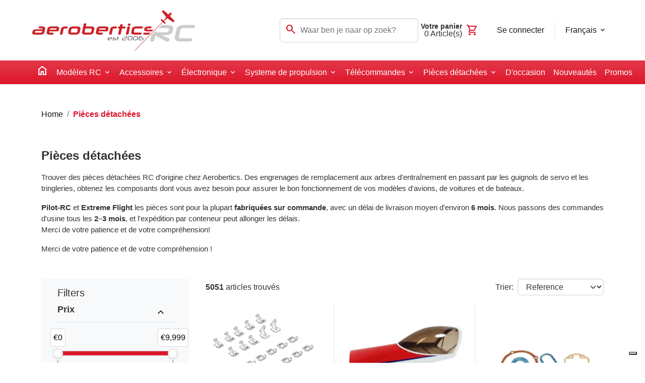

--- FILE ---
content_type: text/html; charset=utf-8
request_url: https://aerobertics.be/fr/catalog/pieces-detachees
body_size: 311211
content:

<!DOCTYPE html>
<html lang="fr">
<head>
    <meta charset="utf-8" />
    <meta name="viewport" content="width=device-width, initial-scale=1.0" />
    
    <meta name="google-site-verification" content="pUMg7I6RN5AyPd2GHgUTZrZlPLp_8yLYjRKYQMXRRYc">
    
    <title>RC Spare Parts &#x2013; Replacement Gears, Shafts, Horns &amp; More | Aerobertics</title>
    
    <meta name="description" content="Find genuine RC spare parts at Aerobertics. From replacement gears and drive shafts to servo horns and linkages, get the components you need to keep your model aircraft, cars, and boats running smoothly." />
    
    
    <script type="text/javascript">
    var _iub = _iub || [];
    _iub.csConfiguration = {"siteId":4036901,"cookiePolicyId":49807327,"storage":{"useSiteId":true}};
    _iub.csLangConfiguration = {"nl":{"cookiePolicyId":49807327},"en-GB":{"cookiePolicyId":47495006},"de":{"cookiePolicyId":16671985},"fr":{"cookiePolicyId":45676797}};
    </script>
    <script type="text/javascript" src=https://cs.iubenda.com/autoblocking/4036901.js></script>
    <script type="text/javascript" src="//cdn.iubenda.com/cs/tcf/stub-v2.js"></script>
    <script type="text/javascript" src="//cdn.iubenda.com/cs/tcf/safe-tcf-v2.js"></script>
    <script type="text/javascript" src="//cdn.iubenda.com/cs/gpp/stub.js"></script>
    <script type="text/javascript" src="//cdn.iubenda.com/cs/iubenda_cs.js" charset="UTF-8" async></script>

        <script>(function(w,d,s,l,i){w[l]=w[l]||[];w[l].push({'gtm.start': new Date().getTime(),event:'gtm.js'});var f=d.getElementsByTagName(s)[0], j=d.createElement(s),dl=l!='dataLayer'?'&l='+l:'';j.async=true;j.src='https://www.googletagmanager.com/gtm.js?id='+i+dl;f.parentNode.insertBefore(j,f);})(window,document,'script','dataLayer','GTM-NF562C5T');</script>
    


    <link rel="preload" href="/lib/jquery/dist/jquery.min.js" as="script" />
    <link rel="preload" href="/lib/jquery-validation/dist/jquery.validate.min.js" as="script" />
    <link rel="preload" href="/lib/noUiSlider/nouislider.min.js" as="script" />
    
    <!-- Add google fonts -->
    <link rel="preconnect" href="https://fonts.googleapis.com" />
    <link rel="preconnect" href="https://fonts.gstatic.com" crossorigin />
    <link
        href="https://fonts.googleapis.com/css2?family=Montserrat:ital,wght@0,400;0,600;0,700;1,400;1,600;1,700&display=swap"
        rel="stylesheet"
    />
    <!-- material symbols -->
    <link
      href="https://fonts.googleapis.com/css2?family=Material+Symbols+Outlined"
      rel="stylesheet"
    />
    
    <link rel="stylesheet" href="https://cdnjs.cloudflare.com/ajax/libs/animate.css/4.1.1/animate.min.css" />
        
    <link rel="stylesheet" href="/lib/OwlCarousel2-2.3.4/dist/assets/owl.carousel.min.css" />
    <link rel="stylesheet" href="/lib/OwlCarousel2-2.3.4/dist/assets/owl.theme.default.min.css" />
    <link rel="stylesheet" href="https://cdn.jsdelivr.net/npm/@fancyapps/ui@4.0/dist/fancybox.css" />
    <link rel="stylesheet" href="/lib/noUiSlider/nouislider.min.css" />
    
    <link rel="icon" type="image/png" href="/img/favicon/aerobertics2.png" >
    
    
    
        <link rel="stylesheet" href="/css/site-specific/aeroberticsbe.min.css?v=aa6QHxSar-5RI3Yh1TBHNowFkEXPc44aVwbgoB9VqFk" />

        <script type="text/javascript">
;window.NREUM||(NREUM={});NREUM.init={distributed_tracing:{enabled:true},privacy:{cookies_enabled:true},ajax:{deny_list:["bam.eu01.nr-data.net"]}};

;NREUM.loader_config={accountID:"3280271",trustKey:"3280271",agentID:"538624112",licenseKey:"NRJS-4723d6997874e53f308",applicationID:"538624112"};
;NREUM.info={beacon:"bam.eu01.nr-data.net",errorBeacon:"bam.eu01.nr-data.net",licenseKey:"NRJS-4723d6997874e53f308",applicationID:"538624112",sa:1};
;/*! For license information please see nr-loader-spa-1.263.0.min.js.LICENSE.txt */
(()=>{var e,t,r={2983:(e,t,r)=>{"use strict";r.d(t,{D0:()=>v,gD:()=>y,Vp:()=>s,oC:()=>x,fr:()=>_,jD:()=>P,hR:()=>A,xN:()=>b,x1:()=>c,aN:()=>T,V:()=>j});var n=r(384),i=r(7864);const o={beacon:n.NT.beacon,errorBeacon:n.NT.errorBeacon,licenseKey:void 0,applicationID:void 0,sa:void 0,queueTime:void 0,applicationTime:void 0,ttGuid:void 0,user:void 0,account:void 0,product:void 0,extra:void 0,jsAttributes:{},userAttributes:void 0,atts:void 0,transactionName:void 0,tNamePlain:void 0},a={};function s(e){if(!e)throw new Error("All info objects require an agent identifier!");if(!a[e])throw new Error("Info for ".concat(e," was never set"));return a[e]}function c(e,t){if(!e)throw new Error("All info objects require an agent identifier!");a[e]=(0,i.a)(t,o);const r=(0,n.nY)(e);r&&(r.info=a[e])}var u=r(993);const d=e=>{if(!e||"string"!=typeof e)return!1;try{document.createDocumentFragment().querySelector(e)}catch{return!1}return!0};var l=r(2614),f=r(944);const h="[data-nr-mask]",g=()=>{const e={mask_selector:"*",block_selector:"[data-nr-block]",mask_input_options:{color:!1,date:!1,"datetime-local":!1,email:!1,month:!1,number:!1,range:!1,search:!1,tel:!1,text:!1,time:!1,url:!1,week:!1,textarea:!1,select:!1,password:!0}};return{ajax:{deny_list:void 0,block_internal:!0,enabled:!0,harvestTimeSeconds:10,autoStart:!0},distributed_tracing:{enabled:void 0,exclude_newrelic_header:void 0,cors_use_newrelic_header:void 0,cors_use_tracecontext_headers:void 0,allowed_origins:void 0},feature_flags:[],harvest:{tooManyRequestsDelay:60},jserrors:{enabled:!0,harvestTimeSeconds:10,autoStart:!0},logging:{enabled:!0,harvestTimeSeconds:10,autoStart:!0,level:u.p_.INFO},metrics:{enabled:!0,autoStart:!0},obfuscate:void 0,page_action:{enabled:!0,harvestTimeSeconds:30,autoStart:!0},page_view_event:{enabled:!0,autoStart:!0},page_view_timing:{enabled:!0,harvestTimeSeconds:30,long_task:!1,autoStart:!0},privacy:{cookies_enabled:!0},proxy:{assets:void 0,beacon:void 0},session:{expiresMs:l.wk,inactiveMs:l.BB},session_replay:{autoStart:!0,enabled:!1,harvestTimeSeconds:60,preload:!1,sampling_rate:10,error_sampling_rate:100,collect_fonts:!1,inline_images:!1,inline_stylesheet:!0,fix_stylesheets:!0,mask_all_inputs:!0,get mask_text_selector(){return e.mask_selector},set mask_text_selector(t){d(t)?e.mask_selector="".concat(t,",").concat(h):""===t||null===t?e.mask_selector=h:(0,f.R)(5,t)},get block_class(){return"nr-block"},get ignore_class(){return"nr-ignore"},get mask_text_class(){return"nr-mask"},get block_selector(){return e.block_selector},set block_selector(t){d(t)?e.block_selector+=",".concat(t):""!==t&&(0,f.R)(6,t)},get mask_input_options(){return e.mask_input_options},set mask_input_options(t){t&&"object"==typeof t?e.mask_input_options={...t,password:!0}:(0,f.R)(7,t)}},session_trace:{enabled:!0,harvestTimeSeconds:10,autoStart:!0},soft_navigations:{enabled:!0,harvestTimeSeconds:10,autoStart:!0},spa:{enabled:!0,harvestTimeSeconds:10,autoStart:!0},ssl:void 0}},p={},m="All configuration objects require an agent identifier!";function v(e){if(!e)throw new Error(m);if(!p[e])throw new Error("Configuration for ".concat(e," was never set"));return p[e]}function b(e,t){if(!e)throw new Error(m);p[e]=(0,i.a)(t,g());const r=(0,n.nY)(e);r&&(r.init=p[e])}function y(e,t){if(!e)throw new Error(m);var r=v(e);if(r){for(var n=t.split("."),i=0;i<n.length-1;i++)if("object"!=typeof(r=r[n[i]]))return;r=r[n[n.length-1]]}return r}const w={accountID:void 0,trustKey:void 0,agentID:void 0,licenseKey:void 0,applicationID:void 0,xpid:void 0},R={};function x(e){if(!e)throw new Error("All loader-config objects require an agent identifier!");if(!R[e])throw new Error("LoaderConfig for ".concat(e," was never set"));return R[e]}function T(e,t){if(!e)throw new Error("All loader-config objects require an agent identifier!");R[e]=(0,i.a)(t,w);const r=(0,n.nY)(e);r&&(r.loader_config=R[e])}const A=(0,n.dV)().o;var E=r(6154),N=r(9324);const S={buildEnv:N.F3,distMethod:N.Xs,version:N.xv,originTime:E.WN},O={customTransaction:void 0,disabled:!1,isolatedBacklog:!1,loaderType:void 0,maxBytes:3e4,onerror:void 0,origin:""+E.gm.location,ptid:void 0,releaseIds:{},appMetadata:{},session:void 0,denyList:void 0,harvestCount:0,timeKeeper:void 0},I={};function _(e){if(!e)throw new Error("All runtime objects require an agent identifier!");if(!I[e])throw new Error("Runtime for ".concat(e," was never set"));return I[e]}function j(e,t){if(!e)throw new Error("All runtime objects require an agent identifier!");I[e]={...(0,i.a)(t,O),...S};const r=(0,n.nY)(e);r&&(r.runtime=I[e])}function P(e){return function(e){try{const t=s(e);return!!t.licenseKey&&!!t.errorBeacon&&!!t.applicationID}catch(e){return!1}}(e)}},7864:(e,t,r)=>{"use strict";r.d(t,{a:()=>i});var n=r(944);function i(e,t){try{if(!e||"object"!=typeof e)return(0,n.R)(3);if(!t||"object"!=typeof t)return(0,n.R)(4);const r=Object.create(Object.getPrototypeOf(t),Object.getOwnPropertyDescriptors(t)),o=0===Object.keys(r).length?e:r;for(let a in o)if(void 0!==e[a])try{if(null===e[a]){r[a]=null;continue}Array.isArray(e[a])&&Array.isArray(t[a])?r[a]=Array.from(new Set([...e[a],...t[a]])):"object"==typeof e[a]&&"object"==typeof t[a]?r[a]=i(e[a],t[a]):r[a]=e[a]}catch(e){(0,n.R)(1,e)}return r}catch(e){(0,n.R)(2,e)}}},9324:(e,t,r)=>{"use strict";r.d(t,{F3:()=>i,Xs:()=>o,Yq:()=>a,xv:()=>n});const n="1.263.0",i="PROD",o="CDN",a="2.0.0-alpha.12"},6154:(e,t,r)=>{"use strict";r.d(t,{A4:()=>s,OF:()=>d,RI:()=>i,Vr:()=>g,WN:()=>p,bv:()=>o,gm:()=>a,lR:()=>f,lT:()=>h,m:()=>u,mw:()=>c,sb:()=>l});var n=r(1863);const i="undefined"!=typeof window&&!!window.document,o="undefined"!=typeof WorkerGlobalScope&&("undefined"!=typeof self&&self instanceof WorkerGlobalScope&&self.navigator instanceof WorkerNavigator||"undefined"!=typeof globalThis&&globalThis instanceof WorkerGlobalScope&&globalThis.navigator instanceof WorkerNavigator),a=i?window:"undefined"!=typeof WorkerGlobalScope&&("undefined"!=typeof self&&self instanceof WorkerGlobalScope&&self||"undefined"!=typeof globalThis&&globalThis instanceof WorkerGlobalScope&&globalThis),s="complete"===a?.document?.readyState,c=Boolean("hidden"===a?.document?.visibilityState),u=""+a?.location,d=/iPad|iPhone|iPod/.test(a.navigator?.userAgent),l=d&&"undefined"==typeof SharedWorker,f=(()=>{const e=a.navigator?.userAgent?.match(/Firefox[/\s](\d+\.\d+)/);return Array.isArray(e)&&e.length>=2?+e[1]:0})(),h=Boolean(i&&window.document.documentMode),g=!!a.navigator?.sendBeacon,p=Date.now()-(0,n.t)()},4777:(e,t,r)=>{"use strict";r.d(t,{J:()=>o});var n=r(944);const i={agentIdentifier:"",ee:void 0};class o{constructor(e){try{if("object"!=typeof e)return(0,n.R)(8);this.sharedContext={},Object.assign(this.sharedContext,i),Object.entries(e).forEach((e=>{let[t,r]=e;Object.keys(i).includes(t)&&(this.sharedContext[t]=r)}))}catch(e){(0,n.R)(9,e)}}}},7295:(e,t,r)=>{"use strict";r.d(t,{Xv:()=>a,gX:()=>i,iW:()=>o});var n=[];function i(e){if(!e||o(e))return!1;if(0===n.length)return!0;for(var t=0;t<n.length;t++){var r=n[t];if("*"===r.hostname)return!1;if(s(r.hostname,e.hostname)&&c(r.pathname,e.pathname))return!1}return!0}function o(e){return void 0===e.hostname}function a(e){if(n=[],e&&e.length)for(var t=0;t<e.length;t++){let r=e[t];if(!r)continue;0===r.indexOf("http://")?r=r.substring(7):0===r.indexOf("https://")&&(r=r.substring(8));const i=r.indexOf("/");let o,a;i>0?(o=r.substring(0,i),a=r.substring(i)):(o=r,a="");let[s]=o.split(":");n.push({hostname:s,pathname:a})}}function s(e,t){return!(e.length>t.length)&&t.indexOf(e)===t.length-e.length}function c(e,t){return 0===e.indexOf("/")&&(e=e.substring(1)),0===t.indexOf("/")&&(t=t.substring(1)),""===e||e===t}},1687:(e,t,r)=>{"use strict";r.d(t,{Ak:()=>c,Ze:()=>l,x3:()=>u});var n=r(7836),i=r(1478),o=r(3606),a=r(860);const s={};function c(e,t){const r={staged:!1,priority:a.P[t]||0};d(e),s[e].get(t)||s[e].set(t,r)}function u(e,t){e&&s[e]&&(s[e].get(t)&&s[e].delete(t),h(e,t,!1),s[e].size&&f(e))}function d(e){if(!e)throw new Error("agentIdentifier required");s[e]||(s[e]=new Map)}function l(){let e=arguments.length>0&&void 0!==arguments[0]?arguments[0]:"",t=arguments.length>1&&void 0!==arguments[1]?arguments[1]:"feature",r=arguments.length>2&&void 0!==arguments[2]&&arguments[2];if(d(e),!e||!s[e].get(t)||r)return h(e,t);s[e].get(t).staged=!0,f(e)}function f(e){const t=Array.from(s[e]);t.every((e=>{let[t,r]=e;return r.staged}))&&(t.sort(((e,t)=>e[1].priority-t[1].priority)),t.forEach((t=>{let[r]=t;s[e].delete(r),h(e,r)})))}function h(e,t){let r=!(arguments.length>2&&void 0!==arguments[2])||arguments[2];const a=e?n.ee.get(e):n.ee,s=o.i.handlers;if(!a.aborted&&a.backlog&&s){if(r){const e=a.backlog[t],r=s[t];if(r){for(let t=0;e&&t<e.length;++t)g(e[t],r);(0,i.$)(r,(function(e,t){(0,i.$)(t,(function(t,r){r[0].on(e,r[1])}))}))}}a.isolatedBacklog||delete s[t],a.backlog[t]=null,a.emit("drain-"+t,[])}}function g(e,t){var r=e[1];(0,i.$)(t[r],(function(t,r){var n=e[0];if(r[0]===n){var i=r[1],o=e[3],a=e[2];i.apply(o,a)}}))}},7836:(e,t,r)=>{"use strict";r.d(t,{P:()=>c,ee:()=>u});var n=r(384),i=r(8990),o=r(2983),a=r(2646),s=r(5607);const c="nr@context:".concat(s.W),u=function e(t,r){var n={},s={},d={},l=!1;try{l=16===r.length&&(0,o.fr)(r).isolatedBacklog}catch(e){}var f={on:g,addEventListener:g,removeEventListener:function(e,t){var r=n[e];if(!r)return;for(var i=0;i<r.length;i++)r[i]===t&&r.splice(i,1)},emit:function(e,r,n,i,o){!1!==o&&(o=!0);if(u.aborted&&!i)return;t&&o&&t.emit(e,r,n);for(var a=h(n),c=p(e),d=c.length,l=0;l<d;l++)c[l].apply(a,r);var g=v()[s[e]];g&&g.push([f,e,r,a]);return a},get:m,listeners:p,context:h,buffer:function(e,t){const r=v();if(t=t||"feature",f.aborted)return;Object.entries(e||{}).forEach((e=>{let[n,i]=e;s[i]=t,t in r||(r[t]=[])}))},abort:function(){f._aborted=!0,Object.keys(f.backlog).forEach((e=>{delete f.backlog[e]}))},isBuffering:function(e){return!!v()[s[e]]},debugId:r,backlog:l?{}:t&&"object"==typeof t.backlog?t.backlog:{},isolatedBacklog:l};return Object.defineProperty(f,"aborted",{get:()=>{let e=f._aborted||!1;return e||(t&&(e=t.aborted),e)}}),f;function h(e){return e&&e instanceof a.y?e:e?(0,i.I)(e,c,(()=>new a.y(c))):new a.y(c)}function g(e,t){n[e]=p(e).concat(t)}function p(e){return n[e]||[]}function m(t){return d[t]=d[t]||e(f,t)}function v(){return f.backlog}}(void 0,"globalEE"),d=(0,n.Zm)();d.ee||(d.ee=u)},2646:(e,t,r)=>{"use strict";r.d(t,{y:()=>n});class n{constructor(e){this.contextId=e}}},9908:(e,t,r)=>{"use strict";r.d(t,{d:()=>n,p:()=>i});var n=r(7836).ee.get("handle");function i(e,t,r,i,o){o?(o.buffer([e],i),o.emit(e,t,r)):(n.buffer([e],i),n.emit(e,t,r))}},3606:(e,t,r)=>{"use strict";r.d(t,{i:()=>o});var n=r(9908);o.on=a;var i=o.handlers={};function o(e,t,r,o){a(o||n.d,i,e,t,r)}function a(e,t,r,i,o){o||(o="feature"),e||(e=n.d);var a=t[o]=t[o]||{};(a[r]=a[r]||[]).push([e,i])}},3878:(e,t,r)=>{"use strict";r.d(t,{DD:()=>c,jT:()=>a,sp:()=>s});var n=r(6154);let i=!1,o=!1;try{const e={get passive(){return i=!0,!1},get signal(){return o=!0,!1}};n.gm.addEventListener("test",null,e),n.gm.removeEventListener("test",null,e)}catch(e){}function a(e,t){return i||o?{capture:!!e,passive:i,signal:t}:!!e}function s(e,t){let r=arguments.length>2&&void 0!==arguments[2]&&arguments[2],n=arguments.length>3?arguments[3]:void 0;window.addEventListener(e,t,a(r,n))}function c(e,t){let r=arguments.length>2&&void 0!==arguments[2]&&arguments[2],n=arguments.length>3?arguments[3]:void 0;document.addEventListener(e,t,a(r,n))}},5607:(e,t,r)=>{"use strict";r.d(t,{W:()=>n});const n=(0,r(9566).bz)()},9566:(e,t,r)=>{"use strict";r.d(t,{LA:()=>s,ZF:()=>c,bz:()=>a,el:()=>u});var n=r(6154);const i="xxxxxxxx-xxxx-4xxx-yxxx-xxxxxxxxxxxx";function o(e,t){return e?15&e[t]:16*Math.random()|0}function a(){const e=n.gm?.crypto||n.gm?.msCrypto;let t,r=0;return e&&e.getRandomValues&&(t=e.getRandomValues(new Uint8Array(30))),i.split("").map((e=>"x"===e?o(t,r++).toString(16):"y"===e?(3&o()|8).toString(16):e)).join("")}function s(e){const t=n.gm?.crypto||n.gm?.msCrypto;let r,i=0;t&&t.getRandomValues&&(r=t.getRandomValues(new Uint8Array(e)));const a=[];for(var s=0;s<e;s++)a.push(o(r,i++).toString(16));return a.join("")}function c(){return s(16)}function u(){return s(32)}},2614:(e,t,r)=>{"use strict";r.d(t,{BB:()=>a,H3:()=>n,g:()=>u,iL:()=>c,tS:()=>s,uh:()=>i,wk:()=>o});const n="NRBA",i="SESSION",o=144e5,a=18e5,s={STARTED:"session-started",PAUSE:"session-pause",RESET:"session-reset",RESUME:"session-resume",UPDATE:"session-update"},c={SAME_TAB:"same-tab",CROSS_TAB:"cross-tab"},u={OFF:0,FULL:1,ERROR:2}},1863:(e,t,r)=>{"use strict";function n(){return Math.floor(performance.now())}r.d(t,{t:()=>n})},7485:(e,t,r)=>{"use strict";r.d(t,{D:()=>i});var n=r(6154);function i(e){if(0===(e||"").indexOf("data:"))return{protocol:"data"};try{const t=new URL(e,location.href),r={port:t.port,hostname:t.hostname,pathname:t.pathname,search:t.search,protocol:t.protocol.slice(0,t.protocol.indexOf(":")),sameOrigin:t.protocol===n.gm?.location?.protocol&&t.host===n.gm?.location?.host};return r.port&&""!==r.port||("http:"===t.protocol&&(r.port="80"),"https:"===t.protocol&&(r.port="443")),r.pathname&&""!==r.pathname?r.pathname.startsWith("/")||(r.pathname="/".concat(r.pathname)):r.pathname="/",r}catch(e){return{}}}},944:(e,t,r)=>{"use strict";function n(e,t){"function"==typeof console.debug&&console.debug("New Relic Warning: https://github.com/newrelic/newrelic-browser-agent/blob/main/docs/warning-codes.md#".concat(e),t)}r.d(t,{R:()=>n})},5284:(e,t,r)=>{"use strict";r.d(t,{t:()=>c,B:()=>s});var n=r(7836),i=r(6154);const o="newrelic";const a=new Set,s={};function c(e,t){const r=n.ee.get(t);s[t]??={},e&&"object"==typeof e&&(a.has(t)||(r.emit("rumresp",[e]),s[t]=e,a.add(t),function(){let e=arguments.length>0&&void 0!==arguments[0]?arguments[0]:{};try{i.gm.dispatchEvent(new CustomEvent(o,{detail:e}))}catch(e){}}({loaded:!0})))}},8990:(e,t,r)=>{"use strict";r.d(t,{I:()=>i});var n=Object.prototype.hasOwnProperty;function i(e,t,r){if(n.call(e,t))return e[t];var i=r();if(Object.defineProperty&&Object.keys)try{return Object.defineProperty(e,t,{value:i,writable:!0,enumerable:!1}),i}catch(e){}return e[t]=i,i}},6389:(e,t,r)=>{"use strict";function n(e){var t=this;let r=arguments.length>1&&void 0!==arguments[1]?arguments[1]:500,n=arguments.length>2&&void 0!==arguments[2]?arguments[2]:{};const i=n?.leading||!1;let o;return function(){for(var n=arguments.length,a=new Array(n),s=0;s<n;s++)a[s]=arguments[s];i&&void 0===o&&(e.apply(t,a),o=setTimeout((()=>{o=clearTimeout(o)}),r)),i||(clearTimeout(o),o=setTimeout((()=>{e.apply(t,a)}),r))}}function i(e){var t=this;let r=!1;return function(){if(!r){r=!0;for(var n=arguments.length,i=new Array(n),o=0;o<n;o++)i[o]=arguments[o];e.apply(t,i)}}}r.d(t,{J:()=>i,s:()=>n})},1478:(e,t,r)=>{"use strict";r.d(t,{$:()=>n});const n=(e,t)=>Object.entries(e||{}).map((e=>{let[r,n]=e;return t(r,n)}))},3304:(e,t,r)=>{"use strict";r.d(t,{A:()=>o});var n=r(7836);const i=()=>{const e=new WeakSet;return(t,r)=>{if("object"==typeof r&&null!==r){if(e.has(r))return;e.add(r)}return r}};function o(e){try{return JSON.stringify(e,i())}catch(e){try{n.ee.emit("internal-error",[e])}catch(e){}}}},5289:(e,t,r)=>{"use strict";r.d(t,{GG:()=>o,sB:()=>a});var n=r(3878);function i(){return"undefined"==typeof document||"complete"===document.readyState}function o(e,t){if(i())return e();(0,n.sp)("load",e,t)}function a(e){if(i())return e();(0,n.DD)("DOMContentLoaded",e)}},384:(e,t,r)=>{"use strict";r.d(t,{NT:()=>o,US:()=>d,Zm:()=>a,bQ:()=>c,dV:()=>s,nY:()=>u,pV:()=>l});var n=r(6154),i=r(1863);const o={beacon:"bam.nr-data.net",errorBeacon:"bam.nr-data.net"};function a(){return n.gm.NREUM||(n.gm.NREUM={}),void 0===n.gm.newrelic&&(n.gm.newrelic=n.gm.NREUM),n.gm.NREUM}function s(){let e=a();return e.o||(e.o={ST:n.gm.setTimeout,SI:n.gm.setImmediate,CT:n.gm.clearTimeout,XHR:n.gm.XMLHttpRequest,REQ:n.gm.Request,EV:n.gm.Event,PR:n.gm.Promise,MO:n.gm.MutationObserver,FETCH:n.gm.fetch}),e}function c(e,t){let r=a();r.initializedAgents??={},t.initializedAt={ms:(0,i.t)(),date:new Date},r.initializedAgents[e]=t}function u(e){let t=a();return t.initializedAgents?.[e]}function d(e,t){a()[e]=t}function l(){return function(){let e=a();const t=e.info||{};e.info={beacon:o.beacon,errorBeacon:o.errorBeacon,...t}}(),function(){let e=a();const t=e.init||{};e.init={...t}}(),s(),function(){let e=a();const t=e.loader_config||{};e.loader_config={...t}}(),a()}},2843:(e,t,r)=>{"use strict";r.d(t,{u:()=>i});var n=r(3878);function i(e){let t=arguments.length>1&&void 0!==arguments[1]&&arguments[1],r=arguments.length>2?arguments[2]:void 0,i=arguments.length>3?arguments[3]:void 0;(0,n.DD)("visibilitychange",(function(){if(t)return void("hidden"===document.visibilityState&&e());e(document.visibilityState)}),r,i)}},8941:(e,t,r)=>{"use strict";r.d(t,{um:()=>f,NZ:()=>R,vC:()=>A,Ri:()=>O,Ak:()=>_,o8:()=>P,MO:()=>U,bX:()=>F});var n=r(7836),i=r(3434),o=r(8990),a=r(6154);const s={},c=a.gm.XMLHttpRequest,u="addEventListener",d="removeEventListener",l="nr@wrapped:".concat(n.P);function f(e){var t=function(e){return(e||n.ee).get("events")}(e);if(s[t.debugId]++)return t;s[t.debugId]=1;var r=(0,i.YM)(t,!0);function f(e){r.inPlace(e,[u,d],"-",g)}function g(e,t){return e[1]}return"getPrototypeOf"in Object&&(a.RI&&h(document,f),h(a.gm,f),h(c.prototype,f)),t.on(u+"-start",(function(e,t){var n=e[1];if(null!==n&&("function"==typeof n||"object"==typeof n)){var i=(0,o.I)(n,l,(function(){var e={object:function(){if("function"!=typeof n.handleEvent)return;return n.handleEvent.apply(n,arguments)},function:n}[typeof n];return e?r(e,"fn-",null,e.name||"anonymous"):n}));this.wrapped=e[1]=i}})),t.on(d+"-start",(function(e){e[1]=this.wrapped||e[1]})),t}function h(e,t){let r=e;for(;"object"==typeof r&&!Object.prototype.hasOwnProperty.call(r,u);)r=Object.getPrototypeOf(r);for(var n=arguments.length,i=new Array(n>2?n-2:0),o=2;o<n;o++)i[o-2]=arguments[o];r&&t(r,...i)}var g="fetch-",p=g+"body-",m=["arrayBuffer","blob","json","text","formData"],v=a.gm.Request,b=a.gm.Response,y="prototype";const w={};function R(e){const t=function(e){return(e||n.ee).get("fetch")}(e);if(!(v&&b&&a.gm.fetch))return t;if(w[t.debugId]++)return t;function r(e,r,i){var o=e[r];"function"==typeof o&&(e[r]=function(){var e,r=[...arguments],a={};t.emit(i+"before-start",[r],a),a[n.P]&&a[n.P].dt&&(e=a[n.P].dt);var s=o.apply(this,r);return t.emit(i+"start",[r,e],s),s.then((function(e){return t.emit(i+"end",[null,e],s),e}),(function(e){throw t.emit(i+"end",[e],s),e}))})}return w[t.debugId]=1,m.forEach((e=>{r(v[y],e,p),r(b[y],e,p)})),r(a.gm,"fetch",g),t.on(g+"end",(function(e,r){var n=this;if(r){var i=r.headers.get("content-length");null!==i&&(n.rxSize=i),t.emit(g+"done",[null,r],n)}else t.emit(g+"done",[e],n)})),t}const x={},T=["pushState","replaceState"];function A(e){const t=function(e){return(e||n.ee).get("history")}(e);return!a.RI||x[t.debugId]++||(x[t.debugId]=1,(0,i.YM)(t).inPlace(window.history,T,"-")),t}var E=r(3878);const N={},S=["appendChild","insertBefore","replaceChild"];function O(e){const t=function(e){return(e||n.ee).get("jsonp")}(e);if(!a.RI||N[t.debugId])return t;N[t.debugId]=!0;var r=(0,i.YM)(t),o=/[?&](?:callback|cb)=([^&#]+)/,s=/(.*)\.([^.]+)/,c=/^(\w+)(\.|$)(.*)$/;function u(e,t){if(!e)return t;const r=e.match(c),n=r[1];return u(r[3],t[n])}return r.inPlace(Node.prototype,S,"dom-"),t.on("dom-start",(function(e){!function(e){if(!e||"string"!=typeof e.nodeName||"script"!==e.nodeName.toLowerCase())return;if("function"!=typeof e.addEventListener)return;var n=(i=e.src,a=i.match(o),a?a[1]:null);var i,a;if(!n)return;var c=function(e){var t=e.match(s);if(t&&t.length>=3)return{key:t[2],parent:u(t[1],window)};return{key:e,parent:window}}(n);if("function"!=typeof c.parent[c.key])return;var d={};function l(){t.emit("jsonp-end",[],d),e.removeEventListener("load",l,(0,E.jT)(!1)),e.removeEventListener("error",f,(0,E.jT)(!1))}function f(){t.emit("jsonp-error",[],d),t.emit("jsonp-end",[],d),e.removeEventListener("load",l,(0,E.jT)(!1)),e.removeEventListener("error",f,(0,E.jT)(!1))}r.inPlace(c.parent,[c.key],"cb-",d),e.addEventListener("load",l,(0,E.jT)(!1)),e.addEventListener("error",f,(0,E.jT)(!1)),t.emit("new-jsonp",[e.src],d)}(e[0])})),t}const I={};function _(e){const t=function(e){return(e||n.ee).get("mutation")}(e);if(!a.RI||I[t.debugId])return t;I[t.debugId]=!0;var r=(0,i.YM)(t),o=a.gm.MutationObserver;return o&&(window.MutationObserver=function(e){return this instanceof o?new o(r(e,"fn-")):o.apply(this,arguments)},MutationObserver.prototype=o.prototype),t}const j={};function P(e){const t=function(e){return(e||n.ee).get("promise")}(e);if(j[t.debugId])return t;j[t.debugId]=!0;var r=t.context,o=(0,i.YM)(t),s=a.gm.Promise;return s&&function(){function e(r){var n=t.context(),i=o(r,"executor-",n,null,!1);const a=Reflect.construct(s,[i],e);return t.context(a).getCtx=function(){return n},a}a.gm.Promise=e,Object.defineProperty(e,"name",{value:"Promise"}),e.toString=function(){return s.toString()},Object.setPrototypeOf(e,s),["all","race"].forEach((function(r){const n=s[r];e[r]=function(e){let i=!1;[...e||[]].forEach((e=>{this.resolve(e).then(a("all"===r),a(!1))}));const o=n.apply(this,arguments);return o;function a(e){return function(){t.emit("propagate",[null,!i],o,!1,!1),i=i||!e}}}})),["resolve","reject"].forEach((function(r){const n=s[r];e[r]=function(e){const r=n.apply(this,arguments);return e!==r&&t.emit("propagate",[e,!0],r,!1,!1),r}})),e.prototype=s.prototype;const n=s.prototype.then;s.prototype.then=function(){var e=this,i=r(e);i.promise=e;for(var a=arguments.length,s=new Array(a),c=0;c<a;c++)s[c]=arguments[c];s[0]=o(s[0],"cb-",i,null,!1),s[1]=o(s[1],"cb-",i,null,!1);const u=n.apply(this,s);return i.nextPromise=u,t.emit("propagate",[e,!0],u,!1,!1),u},s.prototype.then[i.Jt]=n,t.on("executor-start",(function(e){e[0]=o(e[0],"resolve-",this,null,!1),e[1]=o(e[1],"resolve-",this,null,!1)})),t.on("executor-err",(function(e,t,r){e[1](r)})),t.on("cb-end",(function(e,r,n){t.emit("propagate",[n,!0],this.nextPromise,!1,!1)})),t.on("propagate",(function(e,r,n){this.getCtx&&!r||(this.getCtx=function(){if(e instanceof Promise)var r=t.context(e);return r&&r.getCtx?r.getCtx():this})}))}(),t}const C={},k="setTimeout",L="setInterval",D="clearTimeout",H="-start",M="-",K=[k,"setImmediate",L,D,"clearImmediate"];function U(e){const t=function(e){return(e||n.ee).get("timer")}(e);if(C[t.debugId]++)return t;C[t.debugId]=1;var r=(0,i.YM)(t);return r.inPlace(a.gm,K.slice(0,2),k+M),r.inPlace(a.gm,K.slice(2,3),L+M),r.inPlace(a.gm,K.slice(3),D+M),t.on(L+H,(function(e,t,n){e[0]=r(e[0],"fn-",null,n)})),t.on(k+H,(function(e,t,n){this.method=n,this.timerDuration=isNaN(e[1])?0:+e[1],e[0]=r(e[0],"fn-",this,n)})),t}var B=r(944);const G={},V=["open","send"];function F(e){var t=e||n.ee;const r=function(e){return(e||n.ee).get("xhr")}(t);if(G[r.debugId]++)return r;G[r.debugId]=1,f(t);var o=(0,i.YM)(r),s=a.gm.XMLHttpRequest,c=a.gm.MutationObserver,u=a.gm.Promise,d=a.gm.setInterval,l="readystatechange",h=["onload","onerror","onabort","onloadstart","onloadend","onprogress","ontimeout"],g=[],p=a.gm.XMLHttpRequest=function(e){const t=new s(e),n=r.context(t);try{r.emit("new-xhr",[t],n),t.addEventListener(l,(i=n,function(){var e=this;e.readyState>3&&!i.resolved&&(i.resolved=!0,r.emit("xhr-resolved",[],e)),o.inPlace(e,h,"fn-",R)}),(0,E.jT)(!1))}catch(e){(0,B.R)(15,e);try{r.emit("internal-error",[e])}catch(e){}}var i;return t};function m(e,t){o.inPlace(t,["onreadystatechange"],"fn-",R)}if(function(e,t){for(var r in e)t[r]=e[r]}(s,p),p.prototype=s.prototype,o.inPlace(p.prototype,V,"-xhr-",R),r.on("send-xhr-start",(function(e,t){m(e,t),function(e){g.push(e),c&&(v?v.then(w):d?d(w):(b=-b,y.data=b))}(t)})),r.on("open-xhr-start",m),c){var v=u&&u.resolve();if(!d&&!u){var b=1,y=document.createTextNode(b);new c(w).observe(y,{characterData:!0})}}else t.on("fn-end",(function(e){e[0]&&e[0].type===l||w()}));function w(){for(var e=0;e<g.length;e++)m(0,g[e]);g.length&&(g=[])}function R(e,t){return t}return r}},3434:(e,t,r)=>{"use strict";r.d(t,{Jt:()=>o,YM:()=>c});var n=r(7836),i=r(5607);const o="nr@original:".concat(i.W);var a=Object.prototype.hasOwnProperty,s=!1;function c(e,t){return e||(e=n.ee),r.inPlace=function(e,t,n,i,o){n||(n="");const a="-"===n.charAt(0);for(let s=0;s<t.length;s++){const c=t[s],u=e[c];d(u)||(e[c]=r(u,a?c+n:n,i,c,o))}},r.flag=o,r;function r(t,r,n,s,c){return d(t)?t:(r||(r=""),nrWrapper[o]=t,function(e,t,r){if(Object.defineProperty&&Object.keys)try{return Object.keys(e).forEach((function(r){Object.defineProperty(t,r,{get:function(){return e[r]},set:function(t){return e[r]=t,t}})})),t}catch(e){u([e],r)}for(var n in e)a.call(e,n)&&(t[n]=e[n])}(t,nrWrapper,e),nrWrapper);function nrWrapper(){var o,a,d,l;try{a=this,o=[...arguments],d="function"==typeof n?n(o,a):n||{}}catch(t){u([t,"",[o,a,s],d],e)}i(r+"start",[o,a,s],d,c);try{return l=t.apply(a,o)}catch(e){throw i(r+"err",[o,a,e],d,c),e}finally{i(r+"end",[o,a,l],d,c)}}}function i(r,n,i,o){if(!s||t){var a=s;s=!0;try{e.emit(r,n,i,t,o)}catch(t){u([t,r,n,i],e)}s=a}}}function u(e,t){t||(t=n.ee);try{t.emit("internal-error",e)}catch(e){}}function d(e){return!(e&&"function"==typeof e&&e.apply&&!e[o])}},9300:(e,t,r)=>{"use strict";r.d(t,{T:()=>n});const n=r(860).K.ajax},6774:(e,t,r)=>{"use strict";r.d(t,{T:()=>n});const n=r(860).K.jserrors},993:(e,t,r)=>{"use strict";r.d(t,{ET:()=>o,It:()=>s,TZ:()=>a,p_:()=>i});var n=r(860);const i={ERROR:"ERROR",WARN:"WARN",INFO:"INFO",DEBUG:"DEBUG",TRACE:"TRACE"},o="log",a=n.K.logging,s=1e6},3785:(e,t,r)=>{"use strict";r.d(t,{R:()=>c,b:()=>u});var n=r(9908),i=r(1863),o=r(860),a=r(3969),s=r(993);function c(e,t){let r=arguments.length>2&&void 0!==arguments[2]?arguments[2]:{},c=arguments.length>3&&void 0!==arguments[3]?arguments[3]:s.p_.INFO;(0,n.p)(a.xV,["API/logging/".concat(c.toLowerCase(),"/called")],void 0,o.K.metrics,e),(0,n.p)(s.ET,[(0,i.t)(),t,r,c],void 0,o.K.logging,e)}function u(e){return"string"==typeof e&&Object.values(s.p_).some((t=>t===e))}},3969:(e,t,r)=>{"use strict";r.d(t,{TZ:()=>n,XG:()=>s,rs:()=>i,xV:()=>a,z_:()=>o});const n=r(860).K.metrics,i="sm",o="cm",a="storeSupportabilityMetrics",s="storeEventMetrics"},8166:(e,t,r)=>{"use strict";r.d(t,{T:()=>n});const n=r(860).K.pageAction},6630:(e,t,r)=>{"use strict";r.d(t,{T:()=>n});const n=r(860).K.pageViewEvent},782:(e,t,r)=>{"use strict";r.d(t,{T:()=>n});const n=r(860).K.pageViewTiming},6344:(e,t,r)=>{"use strict";r.d(t,{BB:()=>f,G4:()=>o,It:()=>c,No:()=>u,Qb:()=>h,TZ:()=>i,Ug:()=>a,_s:()=>s,bc:()=>l,yP:()=>d});var n=r(2614);const i=r(860).K.sessionReplay,o={RECORD:"recordReplay",PAUSE:"pauseReplay",REPLAY_RUNNING:"replayRunning",ERROR_DURING_REPLAY:"errorDuringReplay"},a=.12,s={DomContentLoaded:0,Load:1,FullSnapshot:2,IncrementalSnapshot:3,Meta:4,Custom:5},c=1e6,u=64e3,d={[n.g.ERROR]:15e3,[n.g.FULL]:3e5,[n.g.OFF]:0},l={RESET:{message:"Session was reset",sm:"Reset"},IMPORT:{message:"Recorder failed to import",sm:"Import"},TOO_MANY:{message:"429: Too Many Requests",sm:"Too-Many"},TOO_BIG:{message:"Payload was too large",sm:"Too-Big"},CROSS_TAB:{message:"Session Entity was set to OFF on another tab",sm:"Cross-Tab"},ENTITLEMENTS:{message:"Session Replay is not allowed and will not be started",sm:"Entitlement"}},f=5e3,h={API:"api"}},5270:(e,t,r)=>{"use strict";r.d(t,{Aw:()=>s,CT:()=>c,SR:()=>a});var n=r(2983),i=r(7767),o=r(6154);function a(e){return!!n.hR.MO&&(0,i.V)(e)&&!0===(0,n.gD)(e,"session_trace.enabled")}function s(e){return!0===(0,n.gD)(e,"session_replay.preload")&&a(e)}function c(e,t){const r=t.correctAbsoluteTimestamp(e);return{originalTimestamp:e,correctedTimestamp:r,timestampDiff:e-r,originTime:o.WN,correctedOriginTime:t.correctedOriginTime,originTimeDiff:Math.floor(o.WN-t.correctedOriginTime)}}},3738:(e,t,r)=>{"use strict";r.d(t,{He:()=>i,Kp:()=>s,Lc:()=>u,Rz:()=>d,TZ:()=>n,bD:()=>o,d3:()=>a,jx:()=>l,uP:()=>c});const n=r(860).K.sessionTrace,i="bstResource",o="resource",a="-start",s="-end",c="fn"+a,u="fn"+s,d="pushState",l=1e3},3962:(e,t,r)=>{"use strict";r.d(t,{AM:()=>o,O2:()=>s,Qu:()=>c,TZ:()=>a,ih:()=>u,tC:()=>i});var n=r(860);const i=["click","keydown","submit"],o="api",a=n.K.softNav,s={INITIAL_PAGE_LOAD:"",ROUTE_CHANGE:1,UNSPECIFIED:2},c={INTERACTION:1,AJAX:2,CUSTOM_END:3,CUSTOM_TRACER:4},u={IP:"in progress",FIN:"finished",CAN:"cancelled"}},7378:(e,t,r)=>{"use strict";r.d(t,{$p:()=>x,BR:()=>b,Kp:()=>R,L3:()=>y,Lc:()=>c,NC:()=>o,SG:()=>d,TZ:()=>i,U6:()=>g,UT:()=>m,d3:()=>w,dT:()=>f,e5:()=>A,gx:()=>v,l9:()=>l,oW:()=>h,op:()=>p,rw:()=>u,tH:()=>E,uP:()=>s,wW:()=>T,xq:()=>a});var n=r(2983);const i=r(860).K.spa,o=["click","submit","keypress","keydown","keyup","change"],a=999,s="fn-start",c="fn-end",u="cb-start",d="api-ixn-",l="remaining",f="interaction",h="spaNode",g="jsonpNode",p="fetch-start",m="fetch-done",v="fetch-body-",b="jsonp-end",y=n.hR.ST,w="-start",R="-end",x="-body",T="cb"+R,A="jsTime",E="fetch"},4234:(e,t,r)=>{"use strict";r.d(t,{W:()=>i});var n=r(7836);class i{constructor(e,t,r){this.agentIdentifier=e,this.aggregator=t,this.ee=n.ee.get(e),this.featureName=r,this.blocked=!1}}},7767:(e,t,r)=>{"use strict";r.d(t,{V:()=>o});var n=r(2983),i=r(6154);const o=e=>i.RI&&!0===(0,n.gD)(e,"privacy.cookies_enabled")},425:(e,t,r)=>{"use strict";r.d(t,{j:()=>O});var n=r(860),i=r(2983),o=r(9908),a=r(7836),s=r(1687),c=r(5289),u=r(6154),d=r(944),l=r(3969),f=r(384),h=r(6344);const g=["setErrorHandler","finished","addToTrace","addRelease","addPageAction","setCurrentRouteName","setPageViewName","setCustomAttribute","interaction","noticeError","setUserId","setApplicationVersion","start",h.G4.RECORD,h.G4.PAUSE,"log","wrapLogger"],p=["setErrorHandler","finished","addToTrace","addRelease"];var m=r(1863),v=r(2614),b=r(993),y=r(3785),w=r(2646),R=r(3434);function x(e,t,r,n){if("object"!=typeof t||!t||"string"!=typeof r||!r||"function"!=typeof t[r])return(0,d.R)(29);const i=function(e){return(e||a.ee).get("logger")}(e),o=(0,R.YM)(i),s=new w.y(a.P);return s.level=n.level,s.customAttributes=n.customAttributes,o.inPlace(t,[r],"wrap-logger-",s),i}function T(){const e=(0,f.pV)();g.forEach((t=>{e[t]=function(){for(var r=arguments.length,n=new Array(r),i=0;i<r;i++)n[i]=arguments[i];return function(t){for(var r=arguments.length,n=new Array(r>1?r-1:0),i=1;i<r;i++)n[i-1]=arguments[i];let o=[];return Object.values(e.initializedAgents).forEach((e=>{e&&e.api?e.exposed&&e.api[t]&&o.push(e.api[t](...n)):(0,d.R)(38,t)})),o.length>1?o:o[0]}(t,...n)}}))}const A={};var E=r(5284);const N=e=>{const t=e.startsWith("http");e+="/",r.p=t?e:"https://"+e};let S=!1;function O(e){let t=arguments.length>1&&void 0!==arguments[1]?arguments[1]:{},g=arguments.length>2?arguments[2]:void 0,w=arguments.length>3?arguments[3]:void 0,{init:R,info:O,loader_config:I,runtime:_={loaderType:g},exposed:j=!0}=t;const P=(0,f.pV)();O||(R=P.init,O=P.info,I=P.loader_config),(0,i.xN)(e.agentIdentifier,R||{}),(0,i.aN)(e.agentIdentifier,I||{}),O.jsAttributes??={},u.bv&&(O.jsAttributes.isWorker=!0),(0,i.x1)(e.agentIdentifier,O);const C=(0,i.D0)(e.agentIdentifier),k=[O.beacon,O.errorBeacon];S||(C.proxy.assets&&(N(C.proxy.assets),k.push(C.proxy.assets)),C.proxy.beacon&&k.push(C.proxy.beacon),T(),(0,f.US)("activatedFeatures",E.B),e.runSoftNavOverSpa&&=!0===C.soft_navigations.enabled&&C.feature_flags.includes("soft_nav")),_.denyList=[...C.ajax.deny_list||[],...C.ajax.block_internal?k:[]],_.ptid=e.agentIdentifier,(0,i.V)(e.agentIdentifier,_),void 0===e.api&&(e.api=function(e,t){let f=arguments.length>2&&void 0!==arguments[2]&&arguments[2];t||(0,s.Ak)(e,"api");const g={};var w=a.ee.get(e),R=w.get("tracer");A[e]=v.g.OFF,w.on(h.G4.REPLAY_RUNNING,(t=>{A[e]=t}));var T="api-",E=T+"ixn-";function N(t,r,n,o){const a=(0,i.Vp)(e);return null===r?delete a.jsAttributes[t]:(0,i.x1)(e,{...a,jsAttributes:{...a.jsAttributes,[t]:r}}),I(T,n,!0,o||null===r?"session":void 0)(t,r)}function S(){}g.log=function(e){let{customAttributes:t={},level:r=b.p_.INFO}=arguments.length>1&&void 0!==arguments[1]?arguments[1]:{};(0,o.p)(l.xV,["API/log/called"],void 0,n.K.metrics,w),(0,y.R)(w,e,t,r)},g.wrapLogger=function(e,t){let{customAttributes:r={},level:i=b.p_.INFO}=arguments.length>2&&void 0!==arguments[2]?arguments[2]:{};(0,o.p)(l.xV,["API/wrapLogger/called"],void 0,n.K.metrics,w),x(w,e,t,{customAttributes:r,level:i})},p.forEach((e=>{g[e]=I(T,e,!0,"api")})),g.addPageAction=I(T,"addPageAction",!0,n.K.pageAction),g.setPageViewName=function(t,r){if("string"==typeof t)return"/"!==t.charAt(0)&&(t="/"+t),(0,i.fr)(e).customTransaction=(r||"http://custom.transaction")+t,I(T,"setPageViewName",!0)()},g.setCustomAttribute=function(e,t){let r=arguments.length>2&&void 0!==arguments[2]&&arguments[2];if("string"==typeof e){if(["string","number","boolean"].includes(typeof t)||null===t)return N(e,t,"setCustomAttribute",r);(0,d.R)(40,typeof t)}else(0,d.R)(39,typeof e)},g.setUserId=function(e){if("string"==typeof e||null===e)return N("enduser.id",e,"setUserId",!0);(0,d.R)(41,typeof e)},g.setApplicationVersion=function(e){if("string"==typeof e||null===e)return N("application.version",e,"setApplicationVersion",!1);(0,d.R)(42,typeof e)},g.start=()=>{try{(0,o.p)(l.xV,["API/start/called"],void 0,n.K.metrics,w),w.emit("manual-start-all")}catch(e){(0,d.R)(23,e)}},g[h.G4.RECORD]=function(){(0,o.p)(l.xV,["API/recordReplay/called"],void 0,n.K.metrics,w),(0,o.p)(h.G4.RECORD,[],void 0,n.K.sessionReplay,w)},g[h.G4.PAUSE]=function(){(0,o.p)(l.xV,["API/pauseReplay/called"],void 0,n.K.metrics,w),(0,o.p)(h.G4.PAUSE,[],void 0,n.K.sessionReplay,w)},g.interaction=function(e){return(new S).get("object"==typeof e?e:{})};const O=S.prototype={createTracer:function(e,t){var r={},i=this,a="function"==typeof t;return(0,o.p)(l.xV,["API/createTracer/called"],void 0,n.K.metrics,w),f||(0,o.p)(E+"tracer",[(0,m.t)(),e,r],i,n.K.spa,w),function(){if(R.emit((a?"":"no-")+"fn-start",[(0,m.t)(),i,a],r),a)try{return t.apply(this,arguments)}catch(e){const t="string"==typeof e?new Error(e):e;throw R.emit("fn-err",[arguments,this,t],r),t}finally{R.emit("fn-end",[(0,m.t)()],r)}}}};function I(e,t,r,i){return function(){return(0,o.p)(l.xV,["API/"+t+"/called"],void 0,n.K.metrics,w),i&&(0,o.p)(e+t,[(0,m.t)(),...arguments],r?null:this,i,w),r?void 0:this}}function _(){r.e(478).then(r.bind(r,8778)).then((t=>{let{setAPI:r}=t;r(e),(0,s.Ze)(e,"api")})).catch((e=>{(0,d.R)(27,e),w.abort()}))}return["actionText","setName","setAttribute","save","ignore","onEnd","getContext","end","get"].forEach((e=>{O[e]=I(E,e,void 0,f?n.K.softNav:n.K.spa)})),g.setCurrentRouteName=f?I(E,"routeName",void 0,n.K.softNav):I(T,"routeName",!0,n.K.spa),g.noticeError=function(t,r){"string"==typeof t&&(t=new Error(t)),(0,o.p)(l.xV,["API/noticeError/called"],void 0,n.K.metrics,w),(0,o.p)("err",[t,(0,m.t)(),!1,r,!!A[e]],void 0,n.K.jserrors,w)},u.RI?(0,c.GG)((()=>_()),!0):_(),g}(e.agentIdentifier,w,e.runSoftNavOverSpa)),void 0===e.exposed&&(e.exposed=j),S=!0}},8374:(e,t,r)=>{r.nc=(()=>{try{return document?.currentScript?.nonce}catch(e){}return""})()},860:(e,t,r)=>{"use strict";r.d(t,{K:()=>n,P:()=>i});const n={ajax:"ajax",jserrors:"jserrors",logging:"logging",metrics:"metrics",pageAction:"page_action",pageViewEvent:"page_view_event",pageViewTiming:"page_view_timing",sessionReplay:"session_replay",sessionTrace:"session_trace",softNav:"soft_navigations",spa:"spa"},i={[n.pageViewEvent]:1,[n.pageViewTiming]:2,[n.metrics]:3,[n.jserrors]:4,[n.spa]:5,[n.ajax]:6,[n.sessionTrace]:7,[n.pageAction]:8,[n.softNav]:9,[n.sessionReplay]:10,[n.logging]:11}}},n={};function i(e){var t=n[e];if(void 0!==t)return t.exports;var o=n[e]={exports:{}};return r[e](o,o.exports,i),o.exports}i.m=r,i.d=(e,t)=>{for(var r in t)i.o(t,r)&&!i.o(e,r)&&Object.defineProperty(e,r,{enumerable:!0,get:t[r]})},i.f={},i.e=e=>Promise.all(Object.keys(i.f).reduce(((t,r)=>(i.f[r](e,t),t)),[])),i.u=e=>({212:"nr-spa-compressor",249:"nr-spa-recorder",478:"nr-spa"}[e]+"-1.263.0.min.js"),i.o=(e,t)=>Object.prototype.hasOwnProperty.call(e,t),e={},t="NRBA-1.263.0.PROD:",i.l=(r,n,o,a)=>{if(e[r])e[r].push(n);else{var s,c;if(void 0!==o)for(var u=document.getElementsByTagName("script"),d=0;d<u.length;d++){var l=u[d];if(l.getAttribute("src")==r||l.getAttribute("data-webpack")==t+o){s=l;break}}if(!s){c=!0;var f={478:"sha512-9jwK5EXE3dKDM557QVJkJa3KNyxeYjSwldk6olxtGLO7VhrWEyCUhdyGCaxFsfOxcBh+cCW+94hhz56dSL0dMw==",249:"sha512-Urj0wU3GFPdOO++t6BFDcgrDBQw9BCNCMPa3XT4U8VJspMuKfjG+9jfPJSVDJvc3hLhSVddCZgCUhNQAtBC7Fw==",212:"sha512-SZvLf1toh7R+zIeLutWd+TjVgMVWSUUoJdrCHrlBVC/L6qu4zyZAyXXDd1LZgzISa84x/CDTCejM/ibqFbvaPA=="};(s=document.createElement("script")).charset="utf-8",s.timeout=120,i.nc&&s.setAttribute("nonce",i.nc),s.setAttribute("data-webpack",t+o),s.src=r,0!==s.src.indexOf(window.location.origin+"/")&&(s.crossOrigin="anonymous"),f[a]&&(s.integrity=f[a])}e[r]=[n];var h=(t,n)=>{s.onerror=s.onload=null,clearTimeout(g);var i=e[r];if(delete e[r],s.parentNode&&s.parentNode.removeChild(s),i&&i.forEach((e=>e(n))),t)return t(n)},g=setTimeout(h.bind(null,void 0,{type:"timeout",target:s}),12e4);s.onerror=h.bind(null,s.onerror),s.onload=h.bind(null,s.onload),c&&document.head.appendChild(s)}},i.r=e=>{"undefined"!=typeof Symbol&&Symbol.toStringTag&&Object.defineProperty(e,Symbol.toStringTag,{value:"Module"}),Object.defineProperty(e,"__esModule",{value:!0})},i.p="https://js-agent.newrelic.com/",(()=>{var e={38:0,788:0};i.f.j=(t,r)=>{var n=i.o(e,t)?e[t]:void 0;if(0!==n)if(n)r.push(n[2]);else{var o=new Promise(((r,i)=>n=e[t]=[r,i]));r.push(n[2]=o);var a=i.p+i.u(t),s=new Error;i.l(a,(r=>{if(i.o(e,t)&&(0!==(n=e[t])&&(e[t]=void 0),n)){var o=r&&("load"===r.type?"missing":r.type),a=r&&r.target&&r.target.src;s.message="Loading chunk "+t+" failed.\n("+o+": "+a+")",s.name="ChunkLoadError",s.type=o,s.request=a,n[1](s)}}),"chunk-"+t,t)}};var t=(t,r)=>{var n,o,[a,s,c]=r,u=0;if(a.some((t=>0!==e[t]))){for(n in s)i.o(s,n)&&(i.m[n]=s[n]);if(c)c(i)}for(t&&t(r);u<a.length;u++)o=a[u],i.o(e,o)&&e[o]&&e[o][0](),e[o]=0},r=self["webpackChunk:NRBA-1.263.0.PROD"]=self["webpackChunk:NRBA-1.263.0.PROD"]||[];r.forEach(t.bind(null,0)),r.push=t.bind(null,r.push.bind(r))})(),(()=>{"use strict";i(8374);var e=i(944),t=i(6344),r=i(9566),n=i(7836);class o{agentIdentifier;constructor(){let e=arguments.length>0&&void 0!==arguments[0]?arguments[0]:(0,r.LA)(16);this.agentIdentifier=e,this.ee=n.ee.get(e)}#e(t){for(var r=arguments.length,n=new Array(r>1?r-1:0),i=1;i<r;i++)n[i-1]=arguments[i];if("function"==typeof this.api?.[t])return this.api[t](...n);(0,e.R)(35,t)}addPageAction(e,t){return this.#e("addPageAction",e,t)}setPageViewName(e,t){return this.#e("setPageViewName",e,t)}setCustomAttribute(e,t,r){return this.#e("setCustomAttribute",e,t,r)}noticeError(e,t){return this.#e("noticeError",e,t)}setUserId(e){return this.#e("setUserId",e)}setApplicationVersion(e){return this.#e("setApplicationVersion",e)}setErrorHandler(e){return this.#e("setErrorHandler",e)}finished(e){return this.#e("finished",e)}addRelease(e,t){return this.#e("addRelease",e,t)}start(e){return this.#e("start",e)}recordReplay(){return this.#e(t.G4.RECORD)}pauseReplay(){return this.#e(t.G4.PAUSE)}addToTrace(e){return this.#e("addToTrace",e)}setCurrentRouteName(e){return this.#e("setCurrentRouteName",e)}interaction(){return this.#e("interaction")}log(e,t){return this.#e("logInfo",e,t)}wrapLogger(e,t,r){return this.#e("wrapLogger",e,t,r)}}var a=i(860),s=i(2983);const c=Object.values(a.K);function u(e){const t={};return c.forEach((r=>{t[r]=function(e,t){return!0===(0,s.gD)(t,"".concat(e,".enabled"))}(r,e)})),t}var d=i(425);var l=i(1687),f=i(4234),h=i(5289),g=i(6154),p=i(5270),m=i(7767),v=i(6389);class b extends f.W{constructor(e,t,r){let n=!(arguments.length>3&&void 0!==arguments[3])||arguments[3];super(e,t,r),this.auto=n,this.abortHandler=void 0,this.featAggregate=void 0,this.onAggregateImported=void 0,!1===(0,s.gD)(this.agentIdentifier,"".concat(this.featureName,".autoStart"))&&(this.auto=!1),this.auto?(0,l.Ak)(e,r):this.ee.on("manual-start-all",(0,v.J)((()=>{(0,l.Ak)(this.agentIdentifier,this.featureName),this.auto=!0,this.importAggregator()})))}importAggregator(){let t,r=arguments.length>0&&void 0!==arguments[0]?arguments[0]:{};if(this.featAggregate||!this.auto)return;this.onAggregateImported=new Promise((e=>{t=e}));const n=async()=>{let n;try{if((0,m.V)(this.agentIdentifier)){const{setupAgentSession:e}=await i.e(478).then(i.bind(i,6526));n=e(this.agentIdentifier)}}catch(t){(0,e.R)(20,t),this.ee.emit("internal-error",[t]),this.featureName===a.K.sessionReplay&&this.abortHandler?.()}try{if(!this.#t(this.featureName,n))return(0,l.Ze)(this.agentIdentifier,this.featureName),void t(!1);const{lazyFeatureLoader:e}=await i.e(478).then(i.bind(i,6103)),{Aggregate:o}=await e(this.featureName,"aggregate");this.featAggregate=new o(this.agentIdentifier,this.aggregator,r),t(!0)}catch(r){(0,e.R)(34,r),this.abortHandler?.(),(0,l.Ze)(this.agentIdentifier,this.featureName,!0),t(!1),this.ee&&this.ee.abort()}};g.RI?(0,h.GG)((()=>n()),!0):n()}#t(e,t){switch(e){case a.K.sessionReplay:return(0,p.SR)(this.agentIdentifier)&&!!t;case a.K.sessionTrace:return!!t;default:return!0}}}var y=i(6630);class w extends b{static featureName=y.T;constructor(e,t){let r=!(arguments.length>2&&void 0!==arguments[2])||arguments[2];super(e,t,y.T,r),this.importAggregator()}}var R=i(4777),x=i(1478);class T extends R.J{constructor(e){super(e),this.aggregatedData={}}store(e,t,r,n,i){var o=this.getBucket(e,t,r,i);return o.metrics=function(e,t){t||(t={count:0});return t.count+=1,(0,x.$)(e,(function(e,r){t[e]=A(r,t[e])})),t}(n,o.metrics),o}merge(e,t,r,n,i){var o=this.getBucket(e,t,n,i);if(o.metrics){var a=o.metrics;a.count+=r.count,(0,x.$)(r,(function(e,t){if("count"!==e){var n=a[e],i=r[e];i&&!i.c?a[e]=A(i.t,n):a[e]=function(e,t){if(!t)return e;t.c||(t=E(t.t));return t.min=Math.min(e.min,t.min),t.max=Math.max(e.max,t.max),t.t+=e.t,t.sos+=e.sos,t.c+=e.c,t}(i,a[e])}}))}else o.metrics=r}storeMetric(e,t,r,n){var i=this.getBucket(e,t,r);return i.stats=A(n,i.stats),i}getBucket(e,t,r,n){this.aggregatedData[e]||(this.aggregatedData[e]={});var i=this.aggregatedData[e][t];return i||(i=this.aggregatedData[e][t]={params:r||{}},n&&(i.custom=n)),i}get(e,t){return t?this.aggregatedData[e]&&this.aggregatedData[e][t]:this.aggregatedData[e]}take(e){for(var t={},r="",n=!1,i=0;i<e.length;i++)t[r=e[i]]=Object.values(this.aggregatedData[r]||{}),t[r].length&&(n=!0),delete this.aggregatedData[r];return n?t:null}}function A(e,t){return null==e?function(e){e?e.c++:e={c:1};return e}(t):t?(t.c||(t=E(t.t)),t.c+=1,t.t+=e,t.sos+=e*e,e>t.max&&(t.max=e),e<t.min&&(t.min=e),t):{t:e}}function E(e){return{t:e,min:e,max:e,sos:e*e,c:1}}var N=i(384);var S=i(9908),O=i(2843),I=i(3878),_=i(782),j=i(1863);class P extends b{static featureName=_.T;constructor(e,t){let r=!(arguments.length>2&&void 0!==arguments[2])||arguments[2];super(e,t,_.T,r),g.RI&&((0,O.u)((()=>(0,S.p)("docHidden",[(0,j.t)()],void 0,_.T,this.ee)),!0),(0,I.sp)("pagehide",(()=>(0,S.p)("winPagehide",[(0,j.t)()],void 0,_.T,this.ee))),this.importAggregator())}}var C=i(3969);class k extends b{static featureName=C.TZ;constructor(e,t){let r=!(arguments.length>2&&void 0!==arguments[2])||arguments[2];super(e,t,C.TZ,r),this.importAggregator()}}var L=i(6774),D=i(3304);class H{constructor(e,t,r,n,i){this.name="UncaughtError",this.message="string"==typeof e?e:(0,D.A)(e),this.sourceURL=t,this.line=r,this.column=n,this.__newrelic=i}}function M(e){return B(e)?e:new H(void 0!==e?.message?e.message:e,e?.filename||e?.sourceURL,e?.lineno||e?.line,e?.colno||e?.col,e?.__newrelic)}function K(e){let t="Unhandled Promise Rejection";if(B(e?.reason))try{return e.reason.message=t+": "+e.reason.message,M(e.reason)}catch(t){return M(e.reason)}if(void 0===e.reason)return M(t);const r=M(e.reason);return r.message=t+": "+r?.message,r}function U(e){if(e.error instanceof SyntaxError&&!/:\d+$/.test(e.error.stack?.trim())){const t=new H(e.message,e.filename,e.lineno,e.colno,e.error.__newrelic);return t.name=SyntaxError.name,t}return B(e.error)?e.error:M(e)}function B(e){return e instanceof Error&&!!e.stack}class G extends b{static featureName=L.T;#r=!1;constructor(e,r){let n=!(arguments.length>2&&void 0!==arguments[2])||arguments[2];super(e,r,L.T,n);try{this.removeOnAbort=new AbortController}catch(e){}this.ee.on("internal-error",(e=>{this.abortHandler&&(0,S.p)("ierr",[M(e),(0,j.t)(),!0,{},this.#r],void 0,this.featureName,this.ee)})),this.ee.on(t.G4.REPLAY_RUNNING,(e=>{this.#r=e})),g.gm.addEventListener("unhandledrejection",(e=>{this.abortHandler&&(0,S.p)("err",[K(e),(0,j.t)(),!1,{unhandledPromiseRejection:1},this.#r],void 0,this.featureName,this.ee)}),(0,I.jT)(!1,this.removeOnAbort?.signal)),g.gm.addEventListener("error",(e=>{this.abortHandler&&(0,S.p)("err",[U(e),(0,j.t)(),!1,{},this.#r],void 0,this.featureName,this.ee)}),(0,I.jT)(!1,this.removeOnAbort?.signal)),this.abortHandler=this.#n,this.importAggregator()}#n(){this.removeOnAbort?.abort(),this.abortHandler=void 0}}var V=i(8990);let F=1;const W="nr@id";function z(e){const t=typeof e;return!e||"object"!==t&&"function"!==t?-1:e===g.gm?0:(0,V.I)(e,W,(function(){return F++}))}function Z(e){if("string"==typeof e&&e.length)return e.length;if("object"==typeof e){if("undefined"!=typeof ArrayBuffer&&e instanceof ArrayBuffer&&e.byteLength)return e.byteLength;if("undefined"!=typeof Blob&&e instanceof Blob&&e.size)return e.size;if(!("undefined"!=typeof FormData&&e instanceof FormData))try{return(0,D.A)(e).length}catch(e){return}}}var q=i(8941),Y=i(7485);class X{constructor(e){this.agentIdentifier=e}generateTracePayload(e){if(!this.shouldGenerateTrace(e))return null;var t=(0,s.oC)(this.agentIdentifier);if(!t)return null;var n=(t.accountID||"").toString()||null,i=(t.agentID||"").toString()||null,o=(t.trustKey||"").toString()||null;if(!n||!i)return null;var a=(0,r.ZF)(),c=(0,r.el)(),u=Date.now(),d={spanId:a,traceId:c,timestamp:u};return(e.sameOrigin||this.isAllowedOrigin(e)&&this.useTraceContextHeadersForCors())&&(d.traceContextParentHeader=this.generateTraceContextParentHeader(a,c),d.traceContextStateHeader=this.generateTraceContextStateHeader(a,u,n,i,o)),(e.sameOrigin&&!this.excludeNewrelicHeader()||!e.sameOrigin&&this.isAllowedOrigin(e)&&this.useNewrelicHeaderForCors())&&(d.newrelicHeader=this.generateTraceHeader(a,c,u,n,i,o)),d}generateTraceContextParentHeader(e,t){return"00-"+t+"-"+e+"-01"}generateTraceContextStateHeader(e,t,r,n,i){return i+"@nr=0-1-"+r+"-"+n+"-"+e+"----"+t}generateTraceHeader(e,t,r,n,i,o){if(!("function"==typeof g.gm?.btoa))return null;var a={v:[0,1],d:{ty:"Browser",ac:n,ap:i,id:e,tr:t,ti:r}};return o&&n!==o&&(a.d.tk=o),btoa((0,D.A)(a))}shouldGenerateTrace(e){return this.isDtEnabled()&&this.isAllowedOrigin(e)}isAllowedOrigin(e){var t=!1,r={};if((0,s.gD)(this.agentIdentifier,"distributed_tracing")&&(r=(0,s.D0)(this.agentIdentifier).distributed_tracing),e.sameOrigin)t=!0;else if(r.allowed_origins instanceof Array)for(var n=0;n<r.allowed_origins.length;n++){var i=(0,Y.D)(r.allowed_origins[n]);if(e.hostname===i.hostname&&e.protocol===i.protocol&&e.port===i.port){t=!0;break}}return t}isDtEnabled(){var e=(0,s.gD)(this.agentIdentifier,"distributed_tracing");return!!e&&!!e.enabled}excludeNewrelicHeader(){var e=(0,s.gD)(this.agentIdentifier,"distributed_tracing");return!!e&&!!e.exclude_newrelic_header}useNewrelicHeaderForCors(){var e=(0,s.gD)(this.agentIdentifier,"distributed_tracing");return!!e&&!1!==e.cors_use_newrelic_header}useTraceContextHeadersForCors(){var e=(0,s.gD)(this.agentIdentifier,"distributed_tracing");return!!e&&!!e.cors_use_tracecontext_headers}}var J=i(9300),Q=i(7295),ee=["load","error","abort","timeout"],te=ee.length,re=s.hR.REQ,ne=s.hR.XHR;class ie extends b{static featureName=J.T;constructor(e,t){let r=!(arguments.length>2&&void 0!==arguments[2])||arguments[2];super(e,t,J.T,r),this.dt=new X(e),this.handler=(e,t,r,n)=>(0,S.p)(e,t,r,n,this.ee);try{const e={xmlhttprequest:"xhr",fetch:"fetch",beacon:"beacon"};g.gm?.performance?.getEntriesByType("resource").forEach((t=>{if(t.initiatorType in e&&0!==t.responseStatus){const r={status:t.responseStatus},n={rxSize:t.transferSize,duration:Math.floor(t.duration),cbTime:0};oe(r,t.name),this.handler("xhr",[r,n,t.startTime,t.responseEnd,e[t.initiatorType]],void 0,a.K.ajax)}}))}catch(e){}(0,q.NZ)(this.ee),(0,q.bX)(this.ee),function(e,t,r,n){function i(e){var t=this;t.totalCbs=0,t.called=0,t.cbTime=0,t.end=x,t.ended=!1,t.xhrGuids={},t.lastSize=null,t.loadCaptureCalled=!1,t.params=this.params||{},t.metrics=this.metrics||{},e.addEventListener("load",(function(r){T(t,e)}),(0,I.jT)(!1)),g.lR||e.addEventListener("progress",(function(e){t.lastSize=e.loaded}),(0,I.jT)(!1))}function o(e){this.params={method:e[0]},oe(this,e[1]),this.metrics={}}function c(t,r){var i=(0,s.oC)(e);i.xpid&&this.sameOrigin&&r.setRequestHeader("X-NewRelic-ID",i.xpid);var o=n.generateTracePayload(this.parsedOrigin);if(o){var a=!1;o.newrelicHeader&&(r.setRequestHeader("newrelic",o.newrelicHeader),a=!0),o.traceContextParentHeader&&(r.setRequestHeader("traceparent",o.traceContextParentHeader),o.traceContextStateHeader&&r.setRequestHeader("tracestate",o.traceContextStateHeader),a=!0),a&&(this.dt=o)}}function u(e,r){var n=this.metrics,i=e[0],o=this;if(n&&i){var a=Z(i);a&&(n.txSize=a)}this.startTime=(0,j.t)(),this.body=i,this.listener=function(e){try{"abort"!==e.type||o.loadCaptureCalled||(o.params.aborted=!0),("load"!==e.type||o.called===o.totalCbs&&(o.onloadCalled||"function"!=typeof r.onload)&&"function"==typeof o.end)&&o.end(r)}catch(e){try{t.emit("internal-error",[e])}catch(e){}}};for(var s=0;s<te;s++)r.addEventListener(ee[s],this.listener,(0,I.jT)(!1))}function d(e,t,r){this.cbTime+=e,t?this.onloadCalled=!0:this.called+=1,this.called!==this.totalCbs||!this.onloadCalled&&"function"==typeof r.onload||"function"!=typeof this.end||this.end(r)}function l(e,t){var r=""+z(e)+!!t;this.xhrGuids&&!this.xhrGuids[r]&&(this.xhrGuids[r]=!0,this.totalCbs+=1)}function f(e,t){var r=""+z(e)+!!t;this.xhrGuids&&this.xhrGuids[r]&&(delete this.xhrGuids[r],this.totalCbs-=1)}function h(){this.endTime=(0,j.t)()}function p(e,r){r instanceof ne&&"load"===e[0]&&t.emit("xhr-load-added",[e[1],e[2]],r)}function m(e,r){r instanceof ne&&"load"===e[0]&&t.emit("xhr-load-removed",[e[1],e[2]],r)}function v(e,t,r){t instanceof ne&&("onload"===r&&(this.onload=!0),("load"===(e[0]&&e[0].type)||this.onload)&&(this.xhrCbStart=(0,j.t)()))}function b(e,r){this.xhrCbStart&&t.emit("xhr-cb-time",[(0,j.t)()-this.xhrCbStart,this.onload,r],r)}function y(e){var t,r=e[1]||{};if("string"==typeof e[0]?0===(t=e[0]).length&&g.RI&&(t=""+g.gm.location.href):e[0]&&e[0].url?t=e[0].url:g.gm?.URL&&e[0]&&e[0]instanceof URL?t=e[0].href:"function"==typeof e[0].toString&&(t=e[0].toString()),"string"==typeof t&&0!==t.length){t&&(this.parsedOrigin=(0,Y.D)(t),this.sameOrigin=this.parsedOrigin.sameOrigin);var i=n.generateTracePayload(this.parsedOrigin);if(i&&(i.newrelicHeader||i.traceContextParentHeader))if(e[0]&&e[0].headers)s(e[0].headers,i)&&(this.dt=i);else{var o={};for(var a in r)o[a]=r[a];o.headers=new Headers(r.headers||{}),s(o.headers,i)&&(this.dt=i),e.length>1?e[1]=o:e.push(o)}}function s(e,t){var r=!1;return t.newrelicHeader&&(e.set("newrelic",t.newrelicHeader),r=!0),t.traceContextParentHeader&&(e.set("traceparent",t.traceContextParentHeader),t.traceContextStateHeader&&e.set("tracestate",t.traceContextStateHeader),r=!0),r}}function w(e,t){this.params={},this.metrics={},this.startTime=(0,j.t)(),this.dt=t,e.length>=1&&(this.target=e[0]),e.length>=2&&(this.opts=e[1]);var r,n=this.opts||{},i=this.target;"string"==typeof i?r=i:"object"==typeof i&&i instanceof re?r=i.url:g.gm?.URL&&"object"==typeof i&&i instanceof URL&&(r=i.href),oe(this,r);var o=(""+(i&&i instanceof re&&i.method||n.method||"GET")).toUpperCase();this.params.method=o,this.body=n.body,this.txSize=Z(n.body)||0}function R(e,t){if(this.endTime=(0,j.t)(),this.params||(this.params={}),(0,Q.iW)(this.params))return;let n;this.params.status=t?t.status:0,"string"==typeof this.rxSize&&this.rxSize.length>0&&(n=+this.rxSize);const i={txSize:this.txSize,rxSize:n,duration:(0,j.t)()-this.startTime};r("xhr",[this.params,i,this.startTime,this.endTime,"fetch"],this,a.K.ajax)}function x(e){const t=this.params,n=this.metrics;if(!this.ended){this.ended=!0;for(let t=0;t<te;t++)e.removeEventListener(ee[t],this.listener,!1);t.aborted||(0,Q.iW)(t)||(n.duration=(0,j.t)()-this.startTime,this.loadCaptureCalled||4!==e.readyState?null==t.status&&(t.status=0):T(this,e),n.cbTime=this.cbTime,r("xhr",[t,n,this.startTime,this.endTime,"xhr"],this,a.K.ajax))}}function T(e,r){e.params.status=r.status;var n=function(e,t){var r=e.responseType;return"json"===r&&null!==t?t:"arraybuffer"===r||"blob"===r||"json"===r?Z(e.response):"text"===r||""===r||void 0===r?Z(e.responseText):void 0}(r,e.lastSize);if(n&&(e.metrics.rxSize=n),e.sameOrigin){var i=r.getResponseHeader("X-NewRelic-App-Data");i&&((0,S.p)(C.rs,["Ajax/CrossApplicationTracing/Header/Seen"],void 0,a.K.metrics,t),e.params.cat=i.split(", ").pop())}e.loadCaptureCalled=!0}t.on("new-xhr",i),t.on("open-xhr-start",o),t.on("open-xhr-end",c),t.on("send-xhr-start",u),t.on("xhr-cb-time",d),t.on("xhr-load-added",l),t.on("xhr-load-removed",f),t.on("xhr-resolved",h),t.on("addEventListener-end",p),t.on("removeEventListener-end",m),t.on("fn-end",b),t.on("fetch-before-start",y),t.on("fetch-start",w),t.on("fn-start",v),t.on("fetch-done",R)}(e,this.ee,this.handler,this.dt),this.importAggregator()}}function oe(e,t){var r=(0,Y.D)(t),n=e.params||e;n.hostname=r.hostname,n.port=r.port,n.protocol=r.protocol,n.host=r.hostname+":"+r.port,n.pathname=r.pathname,e.parsedOrigin=r,e.sameOrigin=r.sameOrigin}var ae=i(3738);const{He:se,bD:ce,d3:ue,Kp:de,TZ:le,Lc:fe,uP:he,Rz:ge}=ae;var pe=i(2614);class me extends b{static featureName=t.TZ;#i;constructor(e,r){let n,i=!(arguments.length>2&&void 0!==arguments[2])||arguments[2];super(e,r,t.TZ,i),this.replayRunning=!1;try{n=JSON.parse(localStorage.getItem("".concat(pe.H3,"_").concat(pe.uh)))}catch(e){}(0,p.SR)(e)&&this.ee.on(t.G4.RECORD,(()=>this.#o())),this.#a(n)?(this.#i=n?.sessionReplayMode,this.#s()):this.importAggregator(),this.ee.on("err",(e=>{this.replayRunning&&(this.errorNoticed=!0,(0,S.p)(t.G4.ERROR_DURING_REPLAY,[e],void 0,this.featureName,this.ee))})),this.ee.on(t.G4.REPLAY_RUNNING,(e=>{this.replayRunning=e}))}#a(e){return e&&(e.sessionReplayMode===pe.g.FULL||e.sessionReplayMode===pe.g.ERROR)||(0,p.Aw)(this.agentIdentifier)}#c=!1;async#s(e){if(!this.#c){this.#c=!0;try{const{Recorder:t}=await Promise.all([i.e(478),i.e(249)]).then(i.bind(i,2496));this.recorder??=new t({mode:this.#i,agentIdentifier:this.agentIdentifier,trigger:e,ee:this.ee}),this.recorder.startRecording(),this.abortHandler=this.recorder.stopRecording}catch(e){}this.importAggregator({recorder:this.recorder,errorNoticed:this.errorNoticed})}}#o(){this.featAggregate?this.featAggregate.mode!==pe.g.FULL&&this.featAggregate.initializeRecording(pe.g.FULL,!0):(this.#i=pe.g.FULL,this.#s(t.Qb.API),this.recorder&&this.recorder.parent.mode!==pe.g.FULL&&(this.recorder.parent.mode=pe.g.FULL,this.recorder.stopRecording(),this.recorder.startRecording(),this.abortHandler=this.recorder.stopRecording))}}var ve=i(3962);class be extends b{static featureName=ve.TZ;constructor(e,t){let r=!(arguments.length>2&&void 0!==arguments[2])||arguments[2];if(super(e,t,ve.TZ,r),!g.RI||!s.hR.MO)return;const n=(0,q.vC)(this.ee),i=(0,q.um)(this.ee),o=()=>(0,S.p)("newURL",[(0,j.t)(),""+window.location],void 0,this.featureName,this.ee);n.on("pushState-end",o),n.on("replaceState-end",o);try{this.removeOnAbort=new AbortController}catch(e){}(0,I.sp)("popstate",(e=>(0,S.p)("newURL",[e.timeStamp,""+window.location],void 0,this.featureName,this.ee)),!0,this.removeOnAbort?.signal);let a=!1;const c=new s.hR.MO(((e,t)=>{a||(a=!0,requestAnimationFrame((()=>{(0,S.p)("newDom",[(0,j.t)()],void 0,this.featureName,this.ee),a=!1})))})),u=(0,v.s)((e=>{(0,S.p)("newUIEvent",[e],void 0,this.featureName,this.ee),c.observe(document.body,{attributes:!0,childList:!0,subtree:!0,characterData:!0})}),100,{leading:!0});i.on("fn-start",(e=>{let[t]=e;ve.tC.includes(t?.type)&&u(t)}));for(let e of ve.tC)document.addEventListener(e,(()=>{}));this.abortHandler=function(){this.removeOnAbort?.abort(),c.disconnect(),this.abortHandler=void 0},this.importAggregator({domObserver:c})}}var ye=i(7378);const{TZ:we,d3:Re,Kp:xe,$p:Te,wW:Ae,e5:Ee,tH:Ne,uP:Se,rw:Oe,Lc:Ie}=ye;var _e=i(8166);class je extends b{static featureName=_e.T;constructor(e,t){let r=!(arguments.length>2&&void 0!==arguments[2])||arguments[2];super(e,t,_e.T,r),this.importAggregator()}}var Pe=i(993),Ce=i(3785);class ke extends b{static featureName=Pe.TZ;constructor(e,t){let r=!(arguments.length>2&&void 0!==arguments[2])||arguments[2];super(e,t,Pe.TZ,r);const n=this.ee;this.ee.on("wrap-logger-end",(function(e){let[t]=e;const{level:r,customAttributes:i}=this;(0,Ce.R)(n,t,i,r)})),this.importAggregator()}}new class extends o{constructor(t,r){super(r),g.gm?(this.sharedAggregator=new T({agentIdentifier:this.agentIdentifier}),this.features={},(0,N.bQ)(this.agentIdentifier,this),this.desiredFeatures=new Set(t.features||[]),this.desiredFeatures.add(w),this.runSoftNavOverSpa=[...this.desiredFeatures].some((e=>e.featureName===a.K.softNav)),(0,d.j)(this,t,t.loaderType||"agent"),this.run()):(0,e.R)(21)}get config(){return{info:this.info,init:this.init,loader_config:this.loader_config,runtime:this.runtime}}run(){try{const t=u(this.agentIdentifier),r=[...this.desiredFeatures];r.sort(((e,t)=>a.P[e.featureName]-a.P[t.featureName])),r.forEach((r=>{if(!t[r.featureName]&&r.featureName!==a.K.pageViewEvent)return;if(this.runSoftNavOverSpa&&r.featureName===a.K.spa)return;if(!this.runSoftNavOverSpa&&r.featureName===a.K.softNav)return;(function(e){switch(e){case a.K.ajax:return[a.K.jserrors];case a.K.sessionTrace:return[a.K.ajax,a.K.pageViewEvent];case a.K.sessionReplay:return[a.K.sessionTrace];case a.K.pageViewTiming:return[a.K.pageViewEvent];default:return[]}})(r.featureName).every((e=>e in this.features))||(0,e.R)(36,r.featureName),this.features[r.featureName]=new r(this.agentIdentifier,this.sharedAggregator)}))}catch(t){(0,e.R)(22,t);for(const e in this.features)this.features[e].abortHandler?.();const r=(0,N.Zm)();delete r.initializedAgents[this.agentIdentifier]?.api,delete r.initializedAgents[this.agentIdentifier]?.features,delete this.sharedAggregator;return r.ee.get(this.agentIdentifier).abort(),!1}}}({features:[ie,w,P,class extends b{static featureName=le;constructor(e,t){super(e,t,le,!(arguments.length>2&&void 0!==arguments[2])||arguments[2]);if(!(0,m.V)(this.agentIdentifier))return void(0,l.x3)(this.agentIdentifier,this.featureName);const r=this.ee;let n;(0,q.vC)(r),this.eventsEE=(0,q.um)(r),this.eventsEE.on(he,(function(e,t){this.bstStart=(0,j.t)()})),this.eventsEE.on(fe,(function(e,t){(0,S.p)("bst",[e[0],t,this.bstStart,(0,j.t)()],void 0,a.K.sessionTrace,r)})),r.on(ge+ue,(function(e){this.time=(0,j.t)(),this.startPath=location.pathname+location.hash})),r.on(ge+de,(function(e){(0,S.p)("bstHist",[location.pathname+location.hash,this.startPath,this.time],void 0,a.K.sessionTrace,r)}));try{n=new PerformanceObserver((e=>{const t=e.getEntries();(0,S.p)(se,[t],void 0,a.K.sessionTrace,r)})),n.observe({type:ce,buffered:!0})}catch(e){}this.importAggregator({resourceObserver:n})}},me,k,je,G,ke,be,class extends b{static featureName=we;constructor(e,t){var r;if(super(e,t,we,!(arguments.length>2&&void 0!==arguments[2])||arguments[2]),r=this,!g.RI)return;try{this.removeOnAbort=new AbortController}catch(e){}let n,i=0;const o=this.ee.get("tracer"),a=(0,q.Ri)(this.ee),s=(0,q.o8)(this.ee),c=(0,q.MO)(this.ee),u=(0,q.bX)(this.ee),d=this.ee.get("events"),l=(0,q.NZ)(this.ee),f=(0,q.vC)(this.ee),h=(0,q.Ak)(this.ee);function p(e,t){f.emit("newURL",[""+window.location,t])}function m(){i++,n=window.location.hash,this[Se]=(0,j.t)()}function v(){i--,window.location.hash!==n&&p(0,!0);var e=(0,j.t)();this[Ee]=~~this[Ee]+e-this[Se],this[Ie]=e}function b(e,t){e.on(t,(function(){this[t]=(0,j.t)()}))}this.ee.on(Se,m),s.on(Oe,m),a.on(Oe,m),this.ee.on(Ie,v),s.on(Ae,v),a.on(Ae,v),this.ee.on("fn-err",(function(){for(var t=arguments.length,n=new Array(t),i=0;i<t;i++)n[i]=arguments[i];n[2]?.__newrelic?.[e]||(0,S.p)("function-err",[...n],void 0,r.featureName,r.ee)})),this.ee.buffer([Se,Ie,"xhr-resolved"],this.featureName),d.buffer([Se],this.featureName),c.buffer(["setTimeout"+xe,"clearTimeout"+Re,Se],this.featureName),u.buffer([Se,"new-xhr","send-xhr"+Re],this.featureName),l.buffer([Ne+Re,Ne+"-done",Ne+Te+Re,Ne+Te+xe],this.featureName),f.buffer(["newURL"],this.featureName),h.buffer([Se],this.featureName),s.buffer(["propagate",Oe,Ae,"executor-err","resolve"+Re],this.featureName),o.buffer([Se,"no-"+Se],this.featureName),a.buffer(["new-jsonp","cb-start","jsonp-error","jsonp-end"],this.featureName),b(l,Ne+Re),b(l,Ne+"-done"),b(a,"new-jsonp"),b(a,"jsonp-end"),b(a,"cb-start"),f.on("pushState-end",p),f.on("replaceState-end",p),window.addEventListener("hashchange",p,(0,I.jT)(!0,this.removeOnAbort?.signal)),window.addEventListener("load",p,(0,I.jT)(!0,this.removeOnAbort?.signal)),window.addEventListener("popstate",(function(){p(0,i>1)}),(0,I.jT)(!0,this.removeOnAbort?.signal)),this.abortHandler=this.#n,this.importAggregator()}#n(){this.removeOnAbort?.abort(),this.abortHandler=void 0}}],loaderType:"spa"})})()})();
</script>
    
</head>
<body>

        <noscript b-mym05604yz><iframe b-mym05604yz src="https://www.googletagmanager.com/ns.html?id=GTM-NF562C5T" height="0" width="0" style="display:none;visibility:hidden"></iframe></noscript>

    
<div id="navbar-wrapper">
    <header class="navbar navbar-expand-lg">
        <div class="container-fluid nav-container">
            
            <!-- Top navbar section-->
            <div class="container top">
                <div class="d-flex flex-row align-items-center logo">
                    <button
                        id="mobile-navbar-open"
                        class="navbar-toggler"
                        type="button"
                        data-bs-toggle="collapse"
                        data-bs-target="#navbarSupportedContent"
                        aria-controls="navbarSupportedContent"
                        aria-expanded="false"
                        aria-label="Open navigation"
                        onclick>
                        <span class="material-symbols-outlined" style="color: black;">menu</span>
                    </button>

                    <div class="flex-grow-1 full-width">
                        <a class="navbar-brand" href="/fr">
                            <img src="https://acftpddubo.cloudimg.io/v7/https://aerobertics.be/img/aerobertics-logo2.png?height=80" alt="logo" class="img-fluid"/>
                        </a>
                    </div>
                </div>

                <div class="spacer"></div>

                <!-- Values & Search -->
                <div class="values-search-container">
                    <div class="search" role="search">
                        <div class="main-search-wrap">
                            <div class="search-input">
                                <span class="material-symbols-outlined search-icon">search</span>
                                <input type="text" class="form-control" name="mainSearch" id="mainSearch"
                                       data-lang="fr" maxlength="250"
                                       data-search-url="/fr/search/"
                                       placeholder="Que cherchez-vous ?"
                                       autocomplete="off"/>
                                <span class="material-symbols-outlined search-close-icon" style="color: black;">close</span>
                            </div>
                            <div class="search-result-wrap animate__animated animate__flipInX">
                                <div class="search-result-loading">
                                    <div class="loader-small">
                                        <div class="spinner primary">
                                            <div class="bounce1"></div>
                                            <div class="bounce2"></div>
                                            <div class="bounce3"></div>
                                        </div>
                                    </div>
                                </div>
                                <div class="search-result-content">

                                </div>
                            </div>
                        </div>
                    </div>
                </div>
                <div class="desktop-menu">


                    <!-- Profile navigation -->
                    <ul class="navbar-nav profile-nav">
                        <li class="basket-info" data-count="0">
                            <b>Votre panier</b>
                            <span>
                                <span class="shopping-card-total-value">0</span> Article(s)
                            </span>
                        </li>
                        <li class="nav-item basket-link d-flex align-items-center" data-count="0">
                            <a class="nav-link basket-nav-icon d-flex align-items-center" href="/fr/cart">
                                <span class="material-symbols-outlined fill-on-hover">shopping_cart</span>
                                
                            </a>
                        </li>
                    </ul>


                    <div class="my-account d-flex align-items-center">
                        <a class="btn" id="login-nav-btn" href="/fr/login?returnUrl=%2fcatalog%2fspare-parts">
                            <span class="nav-btn-text">Se connecter</span>
                            <span class="nav-btn-icon material-symbols-outlined fill-on-hover">person</span>
                        </a>
                    </div>
                    


                    <!-- Language Select -->

                    <div class="input-group language-selector  d-flex align-items-center">
                        <button
                            class="btn dropdown-toggle"
                            type="button"
                            data-bs-toggle="dropdown"
                            aria-expanded="false">
                            <span class="nav-btn-text">Fran&#xE7;ais</span>
                            <span class="nav-btn-icon material-symbols-outlined fill-on-hover">language</span>
                        </button>
                        <ul class="dropdown-menu">
                                <li>
                                    <a class="dropdown-item active" href="/en/catalog/pieces-detachees">English</a>
                                </li>
                                <li>
                                    <a class="dropdown-item active" href="/de/catalog/pieces-detachees">Deutsch</a>
                                </li>
                                <li>
                                    <a class="dropdown-item active" href="/nl/catalog/pieces-detachees">Nederlands</a>
                                </li>
                                <li>
                                    <a class="dropdown-item active" href="/fr/catalog/pieces-detachees">Fran&#xE7;ais</a>
                                </li>
                        </ul>
                    </div>

                </div>
            </div>


        </div>
    </header>
    <nav class="navbar navbar-expand-lg">
        <button class="navbar-toggler" type="button" data-bs-toggle="collapse" data-bs-target="#navbarScroll" aria-controls="navbarScroll" aria-expanded="false" aria-label="Toggle navigation">
            <span class="navbar-toggler-icon"></span>
        </button>
        <div class="collapse navbar-collapse" id="desktop-menu" style="justify-content: center">
            <div style="width: 90%">
                <ul class="navbar-nav align-items-center" style="--bs-scroll-height: 100px;">
                    <li class="nav-item">
                        <a href="/fr" class="nav-link home" aria-label="home">
                            <span class="material-symbols-outlined fill-on-hover">
                                home
                            </span>
                        </a>
                    </li>
                                <li class="nav-item dropdown nav-dropdown">
                                    <a class="nav-link dropdown-toggle" href="/fr/catalog/modeles-rc" role="button" data-bs-toggle="dropdown" aria-expanded="false">
                                        Mod&#xE8;les RC
                                    </a>
                                    

<ul class="dropdown-menu">
            <li>
                <a class="dropdown-item" href="/fr/catalog/modeles-rc/bateaux">Bateaux</a>
            </li>
            <li>
                <a class="dropdown-item" href="/fr/catalog/modeles-rc/voitures">Voitures</a>
            </li>
            <li>
                <a class="dropdown-item" href="/fr/catalog/modeles-rc/helicopteres">H&#xE9;licopt&#xE8;res</a>
            </li>
            <li>
                <a class="dropdown-item" href="/fr/catalog/modeles-rc/paramoteurs">Paramoteurs</a>
            </li>
            <li>
                <a class="dropdown-item" href="/fr/catalog/modeles-rc/avions">Avions</a>
            </li>
            <li>
                <a class="dropdown-item" href="/fr/catalog/modeles-rc/modeles-statiques">Mod&#xE8;les Statiques</a>
            </li>
            <li>
                <a class="dropdown-item" href="/fr/catalog/modeles-rc/toys">Toys</a>
            </li>
</ul>
 
                                </li>
                                <li class="nav-item dropdown nav-dropdown">
                                    <a class="nav-link dropdown-toggle" href="/fr/catalog/accessoires" role="button" data-bs-toggle="dropdown" aria-expanded="false">
                                        Accessoires
                                    </a>
                                    

<ul class="dropdown-menu">
            <li>
                <a class="dropdown-item" href="/fr/catalog/accessoires/sacs-housses">Sacs &amp; housses</a>
            </li>
            <li>
                <a class="dropdown-item" href="/fr/catalog/accessoires/balsa-contreplaque">Balsa &amp; contreplaqu&#xE9;</a>
            </li>
            <li>
                <a class="dropdown-item" href="/fr/catalog/accessoires/accessoires-de-voiture">Accessoires de voiture</a>
            </li>
            <li>
                <a class="dropdown-item" href="/fr/catalog/accessoires/carbone-et-composites">Carbone et composites</a>
            </li>
            <li>
                <a class="dropdown-item" href="/fr/catalog/accessoires/entoilage-peintures">Entoilage &amp; peintures</a>
            </li>
            <li>
                <a class="dropdown-item" href="/fr/catalog/accessoires/fixations">Fixations</a>
            </li>
            <li>
                <a class="dropdown-item" href="/fr/catalog/accessoires/flightcases-et-caisses-de-terrain">Flightcases et caisses de terrain</a>
            </li>
            <li>
                <a class="dropdown-item" href="/fr/catalog/accessoires/accessoires-de-terrain">Accessoires de terrain</a>
            </li>
            <li>
                <a class="dropdown-item" href="/fr/catalog/accessoires/carburants-huiles">Carburants &amp; huiles</a>
            </li>
            <li>
                <a class="dropdown-item" href="/fr/catalog/accessoires/reservoirs-accessoires">R&#xE9;servoirs &amp; accessoires</a>
            </li>
            <li>
                <a class="dropdown-item" href="/fr/catalog/accessoires/cheques-cadeaux">Ch&#xE8;ques-cadeaux</a>
            </li>
            <li>
                <a class="dropdown-item" href="/fr/catalog/accessoires/accessoires-pour-planeurs">Accessoires pour planeurs</a>
            </li>
            <li>
                <a class="dropdown-item" href="/fr/catalog/accessoires/colles-accessoires">Colles &amp; accessoires</a>
            </li>
            <li>
                <a class="dropdown-item" href="/fr/catalog/accessoires/materiel">Mat&#xE9;riel</a>
            </li>
            <li>
                <a class="dropdown-item" href="/fr/catalog/accessoires/trains-datterrissage-accessoires">Trains d&#x27;atterrissage &amp; accessoires</a>
            </li>
            <li>
                <a class="dropdown-item" href="/fr/catalog/accessoires/accessoires-publicitaires">Accessoires publicitaires</a>
            </li>
            <li>
                <a class="dropdown-item" href="/fr/catalog/accessoires/metal-tubes-tiges-plaques-fils">M&#xE9;tal, tubes, tiges , plaques &amp; fils</a>
            </li>
            <li>
                <a class="dropdown-item" href="/fr/catalog/accessoires/accessoires-de-silencieux">Accessoires de silencieux</a>
            </li>
            <li>
                <a class="dropdown-item" href="/fr/catalog/accessoires/silencieux">Silencieux</a>
            </li>
            <li>
                <a class="dropdown-item" href="/fr/catalog/accessoires/peintures">Peintures</a>
            </li>
            <li>
                <a class="dropdown-item" href="/fr/catalog/accessoires/pilotes-instruments-de-bord">Pilotes &amp; instruments de bord</a>
            </li>
            <li>
                <a class="dropdown-item" href="/fr/catalog/accessoires/helices">H&#xE9;lices</a>
            </li>
            <li>
                <a class="dropdown-item" href="/fr/catalog/accessoires/vis-ecrous-et-rondelles">Vis, &#xE9;crous et rondelles</a>
            </li>
            <li>
                <a class="dropdown-item" href="/fr/catalog/accessoires/cones-et-cnes-ecrous">Cones et c&#xF4;nes &#xE9;crous</a>
            </li>
            <li>
                <a class="dropdown-item" href="/fr/catalog/accessoires/outillages-instruments-de-mesure">Outillages &amp; Instruments de mesure</a>
            </li>
            <li>
                <a class="dropdown-item" href="/fr/catalog/accessoires/roues-voitures">Roues voitures</a>
            </li>
            <li>
                <a class="dropdown-item" href="/fr/catalog/accessoires/roues-avions">Roues (Avions)</a>
            </li>
</ul>
 
                                </li>
                                <li class="nav-item dropdown nav-dropdown">
                                    <a class="nav-link dropdown-toggle" href="/fr/catalog/lectronique" role="button" data-bs-toggle="dropdown" aria-expanded="false">
                                        &#xC9;lectronique
                                    </a>
                                    

<ul class="dropdown-menu">
            <li>
                <a class="dropdown-item" href="/fr/catalog/lectronique/bec-interrupteurs-powerboxes">BEC, interrupteurs &amp; powerboxes</a>
            </li>
            <li>
                <a class="dropdown-item" href="/fr/catalog/lectronique/batteries">Batteries</a>
            </li>
            <li>
                <a class="dropdown-item" href="/fr/catalog/lectronique/cables-de-batterie-adaptateurs">C&#xE2;bles de batterie &amp; adaptateurs</a>
            </li>
            <li>
                <a class="dropdown-item" href="/fr/catalog/lectronique/cables-de-charge-dequilibrage">C&#xE2;bles de charge &amp; d&#x27;&#xE9;quilibrage</a>
            </li>
            <li>
                <a class="dropdown-item" href="/fr/catalog/lectronique/chargeurs">Chargeurs</a>
            </li>
            <li>
                <a class="dropdown-item" href="/fr/catalog/lectronique/eclairages-leds-effets">Eclairages, leds &amp; effets</a>
            </li>
            <li>
                <a class="dropdown-item" href="/fr/catalog/lectronique/mesure-alarmes">Mesure &amp; alarmes</a>
            </li>
            <li>
                <a class="dropdown-item" href="/fr/catalog/lectronique/alimentations">Alimentations</a>
            </li>
            <li>
                <a class="dropdown-item" href="/fr/catalog/lectronique/cables-de-servo-adapteurs">Cables de servo &amp; adapteurs</a>
            </li>
            <li>
                <a class="dropdown-item" href="/fr/catalog/lectronique/gaine-thermo-de-protection">Gaine thermo &amp; de protection</a>
            </li>
            <li>
                <a class="dropdown-item" href="/fr/catalog/lectronique/simulateurs">Simulateurs</a>
            </li>
            <li>
                <a class="dropdown-item" href="/fr/catalog/lectronique/variateurs">Variateurs</a>
            </li>
            <li>
                <a class="dropdown-item" href="/fr/catalog/lectronique/fil-connecteurs">Fil &amp; Connecteurs</a>
            </li>
</ul>
 
                                </li>
                                <li class="nav-item dropdown nav-dropdown">
                                    <a class="nav-link dropdown-toggle" href="/fr/catalog/systeme-de-propulsion" role="button" data-bs-toggle="dropdown" aria-expanded="false">
                                        Systeme de propulsion
                                    </a>
                                    

<ul class="dropdown-menu">
            <li>
                <a class="dropdown-item" href="/fr/catalog/systeme-de-propulsion/moteurs-electriques">Moteurs &#xE9;lectriques</a>
            </li>
            <li>
                <a class="dropdown-item" href="/fr/catalog/systeme-de-propulsion/combos-de-moteurs-electriques">Combos de moteurs &#xE9;lectriques</a>
            </li>
            <li>
                <a class="dropdown-item" href="/fr/catalog/systeme-de-propulsion/moteurs-essence-voitures">Moteurs Essence (Voitures)</a>
            </li>
            <li>
                <a class="dropdown-item" href="/fr/catalog/systeme-de-propulsion/accessoires-moteurs-electriques">Accessoires moteurs &#xE9;lectriques</a>
            </li>
            <li>
                <a class="dropdown-item" href="/fr/catalog/systeme-de-propulsion/moteurs-essence">Moteurs Essence</a>
            </li>
            <li>
                <a class="dropdown-item" href="/fr/catalog/systeme-de-propulsion/accessoires-pour-moteurs-essence">Accessoires pour moteurs essence</a>
            </li>
            <li>
                <a class="dropdown-item" href="/fr/catalog/systeme-de-propulsion/moteurs-nitro">Moteurs Nitro</a>
            </li>
            <li>
                <a class="dropdown-item" href="/fr/catalog/systeme-de-propulsion/accessoires-moteurs-nitro">Accessoires moteurs nitro</a>
            </li>
            <li>
                <a class="dropdown-item" href="/fr/catalog/systeme-de-propulsion/turbines">Turbines</a>
            </li>
            <li>
                <a class="dropdown-item" href="/fr/catalog/systeme-de-propulsion/accessoires-turbine">Accessoires turbine</a>
            </li>
</ul>
 
                                </li>
                                <li class="nav-item dropdown nav-dropdown">
                                    <a class="nav-link dropdown-toggle" href="/fr/catalog/telecommandes" role="button" data-bs-toggle="dropdown" aria-expanded="false">
                                        T&#xE9;l&#xE9;commandes
                                    </a>
                                    

<ul class="dropdown-menu">
            <li>
                <a class="dropdown-item" href="/fr/catalog/telecommandes/gyros">Gyros</a>
            </li>
            <li>
                <a class="dropdown-item" href="/fr/catalog/telecommandes/recepteurs">R&#xE9;cepteurs</a>
            </li>
            <li>
                <a class="dropdown-item" href="/fr/catalog/telecommandes/accessoires-recepteur">Accessoires r&#xE9;cepteur</a>
            </li>
            <li>
                <a class="dropdown-item" href="/fr/catalog/telecommandes/metteurs">&#xC9;metteurs</a>
            </li>
            <li>
                <a class="dropdown-item" href="/fr/catalog/telecommandes/accessoires-emetteur">Accessoires &#xE9;metteur</a>
            </li>
            <li>
                <a class="dropdown-item" href="/fr/catalog/telecommandes/servos">Servos</a>
            </li>
            <li>
                <a class="dropdown-item" href="/fr/catalog/telecommandes/accessoires-servo">Accessoires servo</a>
            </li>
            <li>
                <a class="dropdown-item" href="/fr/catalog/telecommandes/telemetrie">T&#xE9;l&#xE9;m&#xE9;trie</a>
            </li>
</ul>
 
                                </li>
                                <li class="nav-item dropdown nav-dropdown">
                                    <a class="nav-link dropdown-toggle" href="/fr/catalog/pieces-detachees" role="button" data-bs-toggle="dropdown" aria-expanded="false">
                                        Pi&#xE8;ces d&#xE9;tach&#xE9;es
                                    </a>
                                    

<ul class="dropdown-menu">
            <li>
                <a class="dropdown-item" href="/fr/catalog/pieces-detachees/voitures">Voitures</a>
            </li>
            <li>
                <a class="dropdown-item" href="/fr/catalog/pieces-detachees/avions">Avions</a>
            </li>
            <li>
                <a class="dropdown-item" href="/fr/catalog/pieces-detachees/helicopteres">H&#xE9;licopt&#xE8;res</a>
            </li>
            <li>
                <a class="dropdown-item" href="/fr/catalog/pieces-detachees/moteurs-electriques">Moteurs &#xE9;lectriques</a>
            </li>
            <li>
                <a class="dropdown-item" href="/fr/catalog/pieces-detachees/moteurs-nitroessence">Moteurs nitro/essence</a>
            </li>
            <li>
                <a class="dropdown-item" href="/fr/catalog/pieces-detachees/turbines">Turbines</a>
            </li>
            <li>
                <a class="dropdown-item" href="/fr/catalog/pieces-detachees/radios-recepteurs">Radios &amp; r&#xE9;cepteurs</a>
            </li>
            <li>
                <a class="dropdown-item" href="/fr/catalog/pieces-detachees/servos">Servos</a>
            </li>
            <li>
                <a class="dropdown-item" href="/fr/catalog/pieces-detachees/divers">Divers</a>
            </li>
</ul>
 
                                </li>
                                <li class="nav-item d-flex align-items-center">
                                    <a class="nav-link" href="/fr/catalog/doccasion">D&#x27;occasion</a>
                                </li>
                                <li class="nav-item d-flex align-items-center">
                                    <a class="nav-link" href="/fr/catalog/nouveautes">Nouveaut&#xE9;s</a>
                                </li>
                                <li class="nav-item d-flex align-items-center">
                                    <a class="nav-link" href="/fr/catalog/promos">Promos</a>
                                </li>
                </ul>
            </div>
        </div>
    </nav>
    <div id="mobile-menu">
        <button id="mobile-navbar-close" class="navbar-toggler close-nav">
            <span class="material-symbols-outlined">close</span>
        </button>
        <div>
            <ul class="navbar-nav" style="padding: 20px">
                <li class="nav-item">
                    <a href="/fr" class="nav-link home" aria-label="home">
                        <span class="text-mobile">Home</span>
                    </a>
                </li>
                        <li class="nav-item">
                            <a class="nav-link mobile-dropdown-toggle dropdown-toggle" role="button" aria-expanded="false">
                                Mod&#xE8;les RC
                            </a>
                            

<ul class="mobile-dropdown-menu p-2">
    <li>
        <a class="dropdown-item" href="/fr/catalog/modeles-rc">Mod&#xE8;les RC</a>
    </li>
            <li>
                <a class="dropdown-item" href="/fr/catalog/modeles-rc/bateaux">Bateaux</a>
            </li>
            <li>
                <a class="dropdown-item" href="/fr/catalog/modeles-rc/voitures">Voitures</a>
            </li>
            <li>
                <a class="dropdown-item" href="/fr/catalog/modeles-rc/helicopteres">H&#xE9;licopt&#xE8;res</a>
            </li>
            <li>
                <a class="dropdown-item" href="/fr/catalog/modeles-rc/paramoteurs">Paramoteurs</a>
            </li>
            <li>
                <a class="dropdown-item" href="/fr/catalog/modeles-rc/avions">Avions</a>
            </li>
            <li>
                <a class="dropdown-item" href="/fr/catalog/modeles-rc/modeles-statiques">Mod&#xE8;les Statiques</a>
            </li>
            <li>
                <a class="dropdown-item" href="/fr/catalog/modeles-rc/toys">Toys</a>
            </li>
</ul>
 
                        </li>
                        <li class="nav-item">
                            <a class="nav-link mobile-dropdown-toggle dropdown-toggle" role="button" aria-expanded="false">
                                Accessoires
                            </a>
                            

<ul class="mobile-dropdown-menu p-2">
    <li>
        <a class="dropdown-item" href="/fr/catalog/accessoires">Accessoires</a>
    </li>
            <li>
                <a class="dropdown-item" href="/fr/catalog/accessoires/sacs-housses">Sacs &amp; housses</a>
            </li>
            <li>
                <a class="dropdown-item" href="/fr/catalog/accessoires/balsa-contreplaque">Balsa &amp; contreplaqu&#xE9;</a>
            </li>
            <li>
                <a class="dropdown-item" href="/fr/catalog/accessoires/accessoires-de-voiture">Accessoires de voiture</a>
            </li>
            <li>
                <a class="dropdown-item" href="/fr/catalog/accessoires/carbone-et-composites">Carbone et composites</a>
            </li>
            <li>
                <a class="dropdown-item" href="/fr/catalog/accessoires/entoilage-peintures">Entoilage &amp; peintures</a>
            </li>
            <li>
                <a class="dropdown-item" href="/fr/catalog/accessoires/fixations">Fixations</a>
            </li>
            <li>
                <a class="dropdown-item" href="/fr/catalog/accessoires/flightcases-et-caisses-de-terrain">Flightcases et caisses de terrain</a>
            </li>
            <li>
                <a class="dropdown-item" href="/fr/catalog/accessoires/accessoires-de-terrain">Accessoires de terrain</a>
            </li>
            <li>
                <a class="dropdown-item" href="/fr/catalog/accessoires/carburants-huiles">Carburants &amp; huiles</a>
            </li>
            <li>
                <a class="dropdown-item" href="/fr/catalog/accessoires/reservoirs-accessoires">R&#xE9;servoirs &amp; accessoires</a>
            </li>
            <li>
                <a class="dropdown-item" href="/fr/catalog/accessoires/cheques-cadeaux">Ch&#xE8;ques-cadeaux</a>
            </li>
            <li>
                <a class="dropdown-item" href="/fr/catalog/accessoires/accessoires-pour-planeurs">Accessoires pour planeurs</a>
            </li>
            <li>
                <a class="dropdown-item" href="/fr/catalog/accessoires/colles-accessoires">Colles &amp; accessoires</a>
            </li>
            <li>
                <a class="dropdown-item" href="/fr/catalog/accessoires/materiel">Mat&#xE9;riel</a>
            </li>
            <li>
                <a class="dropdown-item" href="/fr/catalog/accessoires/trains-datterrissage-accessoires">Trains d&#x27;atterrissage &amp; accessoires</a>
            </li>
            <li>
                <a class="dropdown-item" href="/fr/catalog/accessoires/accessoires-publicitaires">Accessoires publicitaires</a>
            </li>
            <li>
                <a class="dropdown-item" href="/fr/catalog/accessoires/metal-tubes-tiges-plaques-fils">M&#xE9;tal, tubes, tiges , plaques &amp; fils</a>
            </li>
            <li>
                <a class="dropdown-item" href="/fr/catalog/accessoires/accessoires-de-silencieux">Accessoires de silencieux</a>
            </li>
            <li>
                <a class="dropdown-item" href="/fr/catalog/accessoires/silencieux">Silencieux</a>
            </li>
            <li>
                <a class="dropdown-item" href="/fr/catalog/accessoires/peintures">Peintures</a>
            </li>
            <li>
                <a class="dropdown-item" href="/fr/catalog/accessoires/pilotes-instruments-de-bord">Pilotes &amp; instruments de bord</a>
            </li>
            <li>
                <a class="dropdown-item" href="/fr/catalog/accessoires/helices">H&#xE9;lices</a>
            </li>
            <li>
                <a class="dropdown-item" href="/fr/catalog/accessoires/vis-ecrous-et-rondelles">Vis, &#xE9;crous et rondelles</a>
            </li>
            <li>
                <a class="dropdown-item" href="/fr/catalog/accessoires/cones-et-cnes-ecrous">Cones et c&#xF4;nes &#xE9;crous</a>
            </li>
            <li>
                <a class="dropdown-item" href="/fr/catalog/accessoires/outillages-instruments-de-mesure">Outillages &amp; Instruments de mesure</a>
            </li>
            <li>
                <a class="dropdown-item" href="/fr/catalog/accessoires/roues-voitures">Roues voitures</a>
            </li>
            <li>
                <a class="dropdown-item" href="/fr/catalog/accessoires/roues-avions">Roues (Avions)</a>
            </li>
</ul>
 
                        </li>
                        <li class="nav-item">
                            <a class="nav-link mobile-dropdown-toggle dropdown-toggle" role="button" aria-expanded="false">
                                &#xC9;lectronique
                            </a>
                            

<ul class="mobile-dropdown-menu p-2">
    <li>
        <a class="dropdown-item" href="/fr/catalog/lectronique">&#xC9;lectronique</a>
    </li>
            <li>
                <a class="dropdown-item" href="/fr/catalog/lectronique/bec-interrupteurs-powerboxes">BEC, interrupteurs &amp; powerboxes</a>
            </li>
            <li>
                <a class="dropdown-item" href="/fr/catalog/lectronique/batteries">Batteries</a>
            </li>
            <li>
                <a class="dropdown-item" href="/fr/catalog/lectronique/cables-de-batterie-adaptateurs">C&#xE2;bles de batterie &amp; adaptateurs</a>
            </li>
            <li>
                <a class="dropdown-item" href="/fr/catalog/lectronique/cables-de-charge-dequilibrage">C&#xE2;bles de charge &amp; d&#x27;&#xE9;quilibrage</a>
            </li>
            <li>
                <a class="dropdown-item" href="/fr/catalog/lectronique/chargeurs">Chargeurs</a>
            </li>
            <li>
                <a class="dropdown-item" href="/fr/catalog/lectronique/eclairages-leds-effets">Eclairages, leds &amp; effets</a>
            </li>
            <li>
                <a class="dropdown-item" href="/fr/catalog/lectronique/mesure-alarmes">Mesure &amp; alarmes</a>
            </li>
            <li>
                <a class="dropdown-item" href="/fr/catalog/lectronique/alimentations">Alimentations</a>
            </li>
            <li>
                <a class="dropdown-item" href="/fr/catalog/lectronique/cables-de-servo-adapteurs">Cables de servo &amp; adapteurs</a>
            </li>
            <li>
                <a class="dropdown-item" href="/fr/catalog/lectronique/gaine-thermo-de-protection">Gaine thermo &amp; de protection</a>
            </li>
            <li>
                <a class="dropdown-item" href="/fr/catalog/lectronique/simulateurs">Simulateurs</a>
            </li>
            <li>
                <a class="dropdown-item" href="/fr/catalog/lectronique/variateurs">Variateurs</a>
            </li>
            <li>
                <a class="dropdown-item" href="/fr/catalog/lectronique/fil-connecteurs">Fil &amp; Connecteurs</a>
            </li>
</ul>
 
                        </li>
                        <li class="nav-item">
                            <a class="nav-link mobile-dropdown-toggle dropdown-toggle" role="button" aria-expanded="false">
                                Systeme de propulsion
                            </a>
                            

<ul class="mobile-dropdown-menu p-2">
    <li>
        <a class="dropdown-item" href="/fr/catalog/systeme-de-propulsion">Systeme de propulsion</a>
    </li>
            <li>
                <a class="dropdown-item" href="/fr/catalog/systeme-de-propulsion/moteurs-electriques">Moteurs &#xE9;lectriques</a>
            </li>
            <li>
                <a class="dropdown-item" href="/fr/catalog/systeme-de-propulsion/combos-de-moteurs-electriques">Combos de moteurs &#xE9;lectriques</a>
            </li>
            <li>
                <a class="dropdown-item" href="/fr/catalog/systeme-de-propulsion/moteurs-essence-voitures">Moteurs Essence (Voitures)</a>
            </li>
            <li>
                <a class="dropdown-item" href="/fr/catalog/systeme-de-propulsion/accessoires-moteurs-electriques">Accessoires moteurs &#xE9;lectriques</a>
            </li>
            <li>
                <a class="dropdown-item" href="/fr/catalog/systeme-de-propulsion/moteurs-essence">Moteurs Essence</a>
            </li>
            <li>
                <a class="dropdown-item" href="/fr/catalog/systeme-de-propulsion/accessoires-pour-moteurs-essence">Accessoires pour moteurs essence</a>
            </li>
            <li>
                <a class="dropdown-item" href="/fr/catalog/systeme-de-propulsion/moteurs-nitro">Moteurs Nitro</a>
            </li>
            <li>
                <a class="dropdown-item" href="/fr/catalog/systeme-de-propulsion/accessoires-moteurs-nitro">Accessoires moteurs nitro</a>
            </li>
            <li>
                <a class="dropdown-item" href="/fr/catalog/systeme-de-propulsion/turbines">Turbines</a>
            </li>
            <li>
                <a class="dropdown-item" href="/fr/catalog/systeme-de-propulsion/accessoires-turbine">Accessoires turbine</a>
            </li>
</ul>
 
                        </li>
                        <li class="nav-item">
                            <a class="nav-link mobile-dropdown-toggle dropdown-toggle" role="button" aria-expanded="false">
                                T&#xE9;l&#xE9;commandes
                            </a>
                            

<ul class="mobile-dropdown-menu p-2">
    <li>
        <a class="dropdown-item" href="/fr/catalog/telecommandes">T&#xE9;l&#xE9;commandes</a>
    </li>
            <li>
                <a class="dropdown-item" href="/fr/catalog/telecommandes/gyros">Gyros</a>
            </li>
            <li>
                <a class="dropdown-item" href="/fr/catalog/telecommandes/recepteurs">R&#xE9;cepteurs</a>
            </li>
            <li>
                <a class="dropdown-item" href="/fr/catalog/telecommandes/accessoires-recepteur">Accessoires r&#xE9;cepteur</a>
            </li>
            <li>
                <a class="dropdown-item" href="/fr/catalog/telecommandes/metteurs">&#xC9;metteurs</a>
            </li>
            <li>
                <a class="dropdown-item" href="/fr/catalog/telecommandes/accessoires-emetteur">Accessoires &#xE9;metteur</a>
            </li>
            <li>
                <a class="dropdown-item" href="/fr/catalog/telecommandes/servos">Servos</a>
            </li>
            <li>
                <a class="dropdown-item" href="/fr/catalog/telecommandes/accessoires-servo">Accessoires servo</a>
            </li>
            <li>
                <a class="dropdown-item" href="/fr/catalog/telecommandes/telemetrie">T&#xE9;l&#xE9;m&#xE9;trie</a>
            </li>
</ul>
 
                        </li>
                        <li class="nav-item">
                            <a class="nav-link mobile-dropdown-toggle dropdown-toggle" role="button" aria-expanded="false">
                                Pi&#xE8;ces d&#xE9;tach&#xE9;es
                            </a>
                            

<ul class="mobile-dropdown-menu p-2">
    <li>
        <a class="dropdown-item" href="/fr/catalog/pieces-detachees">Pi&#xE8;ces d&#xE9;tach&#xE9;es</a>
    </li>
            <li>
                <a class="dropdown-item" href="/fr/catalog/pieces-detachees/voitures">Voitures</a>
            </li>
            <li>
                <a class="dropdown-item" href="/fr/catalog/pieces-detachees/avions">Avions</a>
            </li>
            <li>
                <a class="dropdown-item" href="/fr/catalog/pieces-detachees/helicopteres">H&#xE9;licopt&#xE8;res</a>
            </li>
            <li>
                <a class="dropdown-item" href="/fr/catalog/pieces-detachees/moteurs-electriques">Moteurs &#xE9;lectriques</a>
            </li>
            <li>
                <a class="dropdown-item" href="/fr/catalog/pieces-detachees/moteurs-nitroessence">Moteurs nitro/essence</a>
            </li>
            <li>
                <a class="dropdown-item" href="/fr/catalog/pieces-detachees/turbines">Turbines</a>
            </li>
            <li>
                <a class="dropdown-item" href="/fr/catalog/pieces-detachees/radios-recepteurs">Radios &amp; r&#xE9;cepteurs</a>
            </li>
            <li>
                <a class="dropdown-item" href="/fr/catalog/pieces-detachees/servos">Servos</a>
            </li>
            <li>
                <a class="dropdown-item" href="/fr/catalog/pieces-detachees/divers">Divers</a>
            </li>
</ul>
 
                        </li>
                        <li class="nav-item">
                            <a class="nav-link" href="/fr/catalog/doccasion">D&#x27;occasion</a>
                        </li>
                        <li class="nav-item">
                            <a class="nav-link" href="/fr/catalog/nouveautes">Nouveaut&#xE9;s</a>
                        </li>
                        <li class="nav-item">
                            <a class="nav-link" href="/fr/catalog/promos">Promos</a>
                        </li>
            </ul>
        </div>
    </div>
</div>
    

        

    <!-- Layout Component is here-->
    <main class="layout-main">
    <section class="container products-list-hero full-width-banner">
        <div class="row g-3">
        <!-- Breadcrumbs container is here -->
        

<nav aria-label="breadcrumb" class="breadcrumbs">
    <ol class="breadcrumb">
        <li class="breadcrumb-item">
            <a href="/fr">Home</a>
        </li>

             <li class="breadcrumb-item active" aria-current="page">
                Pi&#xE8;ces d&#xE9;tach&#xE9;es
            </li>
        
    </ol>
</nav>


    </div>
    </section>


    <!-- TEXT BLOCK  -->
    <section class="container text-section">
        <div class="section-title">
            <h2>Pi&#xE8;ces d&#xE9;tach&#xE9;es</h2>
        </div>
            <div class="fs-7 mt-1 mb-5">
                <p>Trouver des pi&egrave;ces d&eacute;tach&eacute;es RC d&#39;origine chez Aerobertics. Des engrenages de remplacement aux arbres d&#39;entra&icirc;nement en passant par les guignols de servo et les tringleries, obtenez les composants dont vous avez besoin pour assurer le bon fonctionnement de vos mod&egrave;les d&#39;avions, de voitures et de bateaux.</p><p id="isPasted"><strong>Pilot-RC</strong> et <strong>Extreme Flight</strong> les pi&egrave;ces sont pour la plupart <strong>fabriqu&eacute;es sur commande</strong>, avec un d&eacute;lai de livraison moyen d&#39;environ <strong>6 mois</strong>. Nous passons des commandes d&#39;usine tous les&nbsp;<strong>2&ndash;3 mois</strong>, et l&#39;exp&eacute;dition par conteneur peut allonger les d&eacute;lais.<br>Merci de votre patience et de votre compr&eacute;hension!</p><p style="text-align : justify ;">Merci de votre patience et de votre compr&eacute;hension !</p>
            </div>
    </section>
    
    <div class="container products-list-wrapper" id="product-list-anchor">
        <button class="btn btn-primary btn-filters toggle-filter">
            <span class="material-symbols-outlined">tune</span>
            Filters
        </button>
        <aside class="filters">
            <h3 class="mb-2 fw-normal">
                Filters
                <span class="material-symbols-outlined toggle-filter">close</span>
            </h3>
            <div class="filters-sum">
                <a class="btn-clear-all-filters trigger-loader-splash btn btn-primary full-width" href="/fr/catalog/pieces-detachees">Supprimer tous les filtres</a>
            </div>
            <form class="filters-form">
                <div>


                    <fieldset class="filter-group visible">
                        <legend class="d-flex justify-content-between">
                            <span>Prix</span>
                            <button class="btn material-symbols-outlined btn-expand btn-expand-less">expand_less</button>
                            <button class="btn material-symbols-outlined btn-expand btn-expand-more">expand_more</button>
                        </legend>
                        <div class="filter-group-content">
                            <div class="range-slider-container range-slider-tooltips range-slider-pips">
                                <div id="price-range-slider"
                                     data-range-min="0"
                                     data-range-max="9999"
                                     data-val-min="0"
                                     data-val-max="9999"
                                     data-vat="21,00">
                                </div>
                            </div>
                        </div>
                    </fieldset>

                    <fieldset class="filter-group visible">
                        <legend class="d-flex justify-content-between">
                            <span>Stock</span>
                        </legend>
                        <div class="item-inactive">
                            <div class="form-check">

                                <input class="form-check-input" type="checkbox" name="has-stock" id="has-stock" >
                                <label class="form-check-label">
                                    En stock
                                </label>
                            </div>
                        </div>
                    </fieldset>

                                <fieldset class="filter-group facet-filter-group visible">
                                    <legend class="d-flex justify-content-between">
                                        <span> Brand</span>
                                        <button class="btn material-symbols-outlined btn-expand btn-expand-less">expand_less</button>
                                        <button class="btn material-symbols-outlined btn-expand btn-expand-more">expand_more</button>
                                    </legend>
                                    <div class="filter-group-content">

                                            <div class="item item-inactive" data-property="0744a5d5-3f11-cb09-4b1a-3a02f1df6f14_g" data-value="7e0e6705-3fe0-d588-ae99-3a1448744b00">
                                                <div class="form-check">

                                                    <input class="form-check-input" type="checkbox" name="0744a5d5-3f11-cb09-4b1a-3a02f1df6f14_g" value="7e0e6705-3fe0-d588-ae99-3a1448744b00" id="7e0e6705-3fe0-d588-ae99-3a1448744b00" >
                                                    <label for="7e0e6705-3fe0-d588-ae99-3a1448744b00" class="form-check-label">
                                                        3D Hobbyshop <span class="remaining">(45)</span>
                                                    </label>
                                                </div>
                                            </div>
                                            <div class="item item-inactive" data-property="0744a5d5-3f11-cb09-4b1a-3a02f1df6f14_g" data-value="1096762f-7429-65a9-d962-3a11b0876142">
                                                <div class="form-check">

                                                    <input class="form-check-input" type="checkbox" name="0744a5d5-3f11-cb09-4b1a-3a02f1df6f14_g" value="1096762f-7429-65a9-d962-3a11b0876142" id="1096762f-7429-65a9-d962-3a11b0876142" >
                                                    <label for="1096762f-7429-65a9-d962-3a11b0876142" class="form-check-label">
                                                        Absima <span class="remaining">(12)</span>
                                                    </label>
                                                </div>
                                            </div>
                                            <div class="item item-inactive" data-property="0744a5d5-3f11-cb09-4b1a-3a02f1df6f14_g" data-value="afe93cf4-4789-732f-430e-3a105801ded1">
                                                <div class="form-check">

                                                    <input class="form-check-input" type="checkbox" name="0744a5d5-3f11-cb09-4b1a-3a02f1df6f14_g" value="afe93cf4-4789-732f-430e-3a105801ded1" id="afe93cf4-4789-732f-430e-3a105801ded1" >
                                                    <label for="afe93cf4-4789-732f-430e-3a105801ded1" class="form-check-label">
                                                        Aerobertics <span class="remaining">(7)</span>
                                                    </label>
                                                </div>
                                            </div>
                                            <div class="item item-inactive" data-property="0744a5d5-3f11-cb09-4b1a-3a02f1df6f14_g" data-value="98e36a4b-e035-151f-0f3a-3a1323f43a55">
                                                <div class="form-check">

                                                    <input class="form-check-input" type="checkbox" name="0744a5d5-3f11-cb09-4b1a-3a02f1df6f14_g" value="98e36a4b-e035-151f-0f3a-3a1323f43a55" id="98e36a4b-e035-151f-0f3a-3a1323f43a55" >
                                                    <label for="98e36a4b-e035-151f-0f3a-3a1323f43a55" class="form-check-label">
                                                        Aeronaut <span class="remaining">(2)</span>
                                                    </label>
                                                </div>
                                            </div>
                                            <div class="item item-inactive" data-property="0744a5d5-3f11-cb09-4b1a-3a02f1df6f14_g" data-value="fe0d835f-d0f2-4c6c-b20f-3a13a50e5e9f">
                                                <div class="form-check">

                                                    <input class="form-check-input" type="checkbox" name="0744a5d5-3f11-cb09-4b1a-3a02f1df6f14_g" value="fe0d835f-d0f2-4c6c-b20f-3a13a50e5e9f" id="fe0d835f-d0f2-4c6c-b20f-3a13a50e5e9f" >
                                                    <label for="fe0d835f-d0f2-4c6c-b20f-3a13a50e5e9f" class="form-check-label">
                                                        Amewi <span class="remaining">(20)</span>
                                                    </label>
                                                </div>
                                            </div>
                                            <div class="item item-inactive" data-property="0744a5d5-3f11-cb09-4b1a-3a02f1df6f14_g" data-value="ecd361bf-4129-847f-10a7-3a11693bfad2">
                                                <div class="form-check">

                                                    <input class="form-check-input" type="checkbox" name="0744a5d5-3f11-cb09-4b1a-3a02f1df6f14_g" value="ecd361bf-4129-847f-10a7-3a11693bfad2" id="ecd361bf-4129-847f-10a7-3a11693bfad2" >
                                                    <label for="ecd361bf-4129-847f-10a7-3a11693bfad2" class="form-check-label">
                                                        Arrma <span class="remaining">(309)</span>
                                                    </label>
                                                </div>
                                            </div>
                                            <div class="item item-inactive" data-property="0744a5d5-3f11-cb09-4b1a-3a02f1df6f14_g" data-value="8a3a81e5-fb40-a32e-2a90-3a118cabef16">
                                                <div class="form-check">

                                                    <input class="form-check-input" type="checkbox" name="0744a5d5-3f11-cb09-4b1a-3a02f1df6f14_g" value="8a3a81e5-fb40-a32e-2a90-3a118cabef16" id="8a3a81e5-fb40-a32e-2a90-3a118cabef16" >
                                                    <label for="8a3a81e5-fb40-a32e-2a90-3a118cabef16" class="form-check-label">
                                                        Axial <span class="remaining">(17)</span>
                                                    </label>
                                                </div>
                                            </div>
                                            <div class="item item-inactive" data-property="0744a5d5-3f11-cb09-4b1a-3a02f1df6f14_g" data-value="e733bad4-9a9d-a82b-056f-3a144871628b">
                                                <div class="form-check">

                                                    <input class="form-check-input" type="checkbox" name="0744a5d5-3f11-cb09-4b1a-3a02f1df6f14_g" value="e733bad4-9a9d-a82b-056f-3a144871628b" id="e733bad4-9a9d-a82b-056f-3a144871628b" >
                                                    <label for="e733bad4-9a9d-a82b-056f-3a144871628b" class="form-check-label">
                                                        Bill Hempel <span class="remaining">(23)</span>
                                                    </label>
                                                </div>
                                            </div>
                                            <div class="item item-inactive" data-property="0744a5d5-3f11-cb09-4b1a-3a02f1df6f14_g" data-value="0e761d3f-9ade-0016-13aa-3a14436d530f">
                                                <div class="form-check">

                                                    <input class="form-check-input" type="checkbox" name="0744a5d5-3f11-cb09-4b1a-3a02f1df6f14_g" value="0e761d3f-9ade-0016-13aa-3a14436d530f" id="0e761d3f-9ade-0016-13aa-3a14436d530f" >
                                                    <label for="0e761d3f-9ade-0016-13aa-3a14436d530f" class="form-check-label">
                                                        Black Horse Model <span class="remaining">(3)</span>
                                                    </label>
                                                </div>
                                            </div>
                                            <div class="item item-inactive" data-property="0744a5d5-3f11-cb09-4b1a-3a02f1df6f14_g" data-value="56bd22aa-7eff-b9a9-5703-3a110b5a2d67">
                                                <div class="form-check">

                                                    <input class="form-check-input" type="checkbox" name="0744a5d5-3f11-cb09-4b1a-3a02f1df6f14_g" value="56bd22aa-7eff-b9a9-5703-3a110b5a2d67" id="56bd22aa-7eff-b9a9-5703-3a110b5a2d67" >
                                                    <label for="56bd22aa-7eff-b9a9-5703-3a110b5a2d67" class="form-check-label">
                                                        Blade <span class="remaining">(351)</span>
                                                    </label>
                                                </div>
                                            </div>
                                            <div class="item item-inactive" data-property="0744a5d5-3f11-cb09-4b1a-3a02f1df6f14_g" data-value="0d023bf9-2840-0e25-e0fb-3a11b520481b">
                                                <div class="form-check">

                                                    <input class="form-check-input" type="checkbox" name="0744a5d5-3f11-cb09-4b1a-3a02f1df6f14_g" value="0d023bf9-2840-0e25-e0fb-3a11b520481b" id="0d023bf9-2840-0e25-e0fb-3a11b520481b" >
                                                    <label for="0d023bf9-2840-0e25-e0fb-3a11b520481b" class="form-check-label">
                                                        Cross-RC <span class="remaining">(2)</span>
                                                    </label>
                                                </div>
                                            </div>
                                            <div class="item item-inactive" data-property="0744a5d5-3f11-cb09-4b1a-3a02f1df6f14_g" data-value="6de06460-b423-cd39-2c59-3a141f11c923">
                                                <div class="form-check">

                                                    <input class="form-check-input" type="checkbox" name="0744a5d5-3f11-cb09-4b1a-3a02f1df6f14_g" value="6de06460-b423-cd39-2c59-3a141f11c923" id="6de06460-b423-cd39-2c59-3a141f11c923" >
                                                    <label for="6de06460-b423-cd39-2c59-3a141f11c923" class="form-check-label">
                                                        CY Model <span class="remaining">(4)</span>
                                                    </label>
                                                </div>
                                            </div>
                                            <div class="item item-inactive" data-property="0744a5d5-3f11-cb09-4b1a-3a02f1df6f14_g" data-value="edb039e3-1fac-c8bd-01ed-3a116927d0ca">
                                                <div class="form-check">

                                                    <input class="form-check-input" type="checkbox" name="0744a5d5-3f11-cb09-4b1a-3a02f1df6f14_g" value="edb039e3-1fac-c8bd-01ed-3a116927d0ca" id="edb039e3-1fac-c8bd-01ed-3a116927d0ca" >
                                                    <label for="edb039e3-1fac-c8bd-01ed-3a116927d0ca" class="form-check-label">
                                                        D-Power <span class="remaining">(4)</span>
                                                    </label>
                                                </div>
                                            </div>
                                            <div class="item item-inactive" data-property="0744a5d5-3f11-cb09-4b1a-3a02f1df6f14_g" data-value="20f3e158-4c29-5b0f-cee2-3a13d859d560">
                                                <div class="form-check">

                                                    <input class="form-check-input" type="checkbox" name="0744a5d5-3f11-cb09-4b1a-3a02f1df6f14_g" value="20f3e158-4c29-5b0f-cee2-3a13d859d560" id="20f3e158-4c29-5b0f-cee2-3a13d859d560" >
                                                    <label for="20f3e158-4c29-5b0f-cee2-3a13d859d560" class="form-check-label">
                                                        Dancing Wings Hobby <span class="remaining">(1)</span>
                                                    </label>
                                                </div>
                                            </div>
                                            <div class="item item-inactive" data-property="0744a5d5-3f11-cb09-4b1a-3a02f1df6f14_g" data-value="54c1e831-39a1-951c-eb01-3a116a82de3f">
                                                <div class="form-check">

                                                    <input class="form-check-input" type="checkbox" name="0744a5d5-3f11-cb09-4b1a-3a02f1df6f14_g" value="54c1e831-39a1-951c-eb01-3a116a82de3f" id="54c1e831-39a1-951c-eb01-3a116a82de3f" >
                                                    <label for="54c1e831-39a1-951c-eb01-3a116a82de3f" class="form-check-label">
                                                        Derbee <span class="remaining">(6)</span>
                                                    </label>
                                                </div>
                                            </div>
                                            <div class="item item-inactive" data-property="0744a5d5-3f11-cb09-4b1a-3a02f1df6f14_g" data-value="cc9a366c-a51d-e44f-e541-3a11bbb45ed0">
                                                <div class="form-check">

                                                    <input class="form-check-input" type="checkbox" name="0744a5d5-3f11-cb09-4b1a-3a02f1df6f14_g" value="cc9a366c-a51d-e44f-e541-3a11bbb45ed0" id="cc9a366c-a51d-e44f-e541-3a11bbb45ed0" >
                                                    <label for="cc9a366c-a51d-e44f-e541-3a11bbb45ed0" class="form-check-label">
                                                        DLE Engine <span class="remaining">(166)</span>
                                                    </label>
                                                </div>
                                            </div>
                                            <div class="item item-inactive" data-property="0744a5d5-3f11-cb09-4b1a-3a02f1df6f14_g" data-value="f088ddc1-a83e-babf-0de4-3a118729a11f">
                                                <div class="form-check">

                                                    <input class="form-check-input" type="checkbox" name="0744a5d5-3f11-cb09-4b1a-3a02f1df6f14_g" value="f088ddc1-a83e-babf-0de4-3a118729a11f" id="f088ddc1-a83e-babf-0de4-3a118729a11f" >
                                                    <label for="f088ddc1-a83e-babf-0de4-3a118729a11f" class="form-check-label">
                                                        Dream-Flight <span class="remaining">(5)</span>
                                                    </label>
                                                </div>
                                            </div>
                                            <div class="item item-inactive" data-property="0744a5d5-3f11-cb09-4b1a-3a02f1df6f14_g" data-value="87016e16-f4b4-4bf6-3cfb-3a10f83fd186">
                                                <div class="form-check">

                                                    <input class="form-check-input" type="checkbox" name="0744a5d5-3f11-cb09-4b1a-3a02f1df6f14_g" value="87016e16-f4b4-4bf6-3cfb-3a10f83fd186" id="87016e16-f4b4-4bf6-3cfb-3a10f83fd186" >
                                                    <label for="87016e16-f4b4-4bf6-3cfb-3a10f83fd186" class="form-check-label">
                                                        Dynamite <span class="remaining">(2)</span>
                                                    </label>
                                                </div>
                                            </div>
                                            <div class="item item-inactive" data-property="0744a5d5-3f11-cb09-4b1a-3a02f1df6f14_g" data-value="31b62171-9674-cca6-d100-3a10f816db5e">
                                                <div class="form-check">

                                                    <input class="form-check-input" type="checkbox" name="0744a5d5-3f11-cb09-4b1a-3a02f1df6f14_g" value="31b62171-9674-cca6-d100-3a10f816db5e" id="31b62171-9674-cca6-d100-3a10f816db5e" >
                                                    <label for="31b62171-9674-cca6-d100-3a10f816db5e" class="form-check-label">
                                                        E-Flite <span class="remaining">(266)</span>
                                                    </label>
                                                </div>
                                            </div>
                                            <div class="item item-inactive" data-property="0744a5d5-3f11-cb09-4b1a-3a02f1df6f14_g" data-value="5bf0a650-a2d6-4c7e-8475-3a1439b37f17">
                                                <div class="form-check">

                                                    <input class="form-check-input" type="checkbox" name="0744a5d5-3f11-cb09-4b1a-3a02f1df6f14_g" value="5bf0a650-a2d6-4c7e-8475-3a1439b37f17" id="5bf0a650-a2d6-4c7e-8475-3a1439b37f17" >
                                                    <label for="5bf0a650-a2d6-4c7e-8475-3a1439b37f17" class="form-check-label">
                                                        ECX <span class="remaining">(32)</span>
                                                    </label>
                                                </div>
                                            </div>
                                            <div class="item item-inactive" data-property="0744a5d5-3f11-cb09-4b1a-3a02f1df6f14_g" data-value="1c2403b3-9408-9546-f8f4-3a1448735037">
                                                <div class="form-check">

                                                    <input class="form-check-input" type="checkbox" name="0744a5d5-3f11-cb09-4b1a-3a02f1df6f14_g" value="1c2403b3-9408-9546-f8f4-3a1448735037" id="1c2403b3-9408-9546-f8f4-3a1448735037" >
                                                    <label for="1c2403b3-9408-9546-f8f4-3a1448735037" class="form-check-label">
                                                        EMHW <span class="remaining">(2)</span>
                                                    </label>
                                                </div>
                                            </div>
                                            <div class="item item-inactive" data-property="0744a5d5-3f11-cb09-4b1a-3a02f1df6f14_g" data-value="209ac941-4bd4-e17e-0ad5-3a0e6e860e42">
                                                <div class="form-check">

                                                    <input class="form-check-input" type="checkbox" name="0744a5d5-3f11-cb09-4b1a-3a02f1df6f14_g" value="209ac941-4bd4-e17e-0ad5-3a0e6e860e42" id="209ac941-4bd4-e17e-0ad5-3a0e6e860e42" >
                                                    <label for="209ac941-4bd4-e17e-0ad5-3a0e6e860e42" class="form-check-label">
                                                        Extreme Flight <span class="remaining">(1884)</span>
                                                    </label>
                                                </div>
                                            </div>
                                            <div class="item item-inactive" data-property="0744a5d5-3f11-cb09-4b1a-3a02f1df6f14_g" data-value="9e6eaf67-5019-b28e-3a90-3a07026d1625">
                                                <div class="form-check">

                                                    <input class="form-check-input" type="checkbox" name="0744a5d5-3f11-cb09-4b1a-3a02f1df6f14_g" value="9e6eaf67-5019-b28e-3a90-3a07026d1625" id="9e6eaf67-5019-b28e-3a90-3a07026d1625" >
                                                    <label for="9e6eaf67-5019-b28e-3a90-3a07026d1625" class="form-check-label">
                                                        EZ Wings <span class="remaining">(2)</span>
                                                    </label>
                                                </div>
                                            </div>
                                            <div class="item item-inactive" data-property="0744a5d5-3f11-cb09-4b1a-3a02f1df6f14_g" data-value="9ce4a457-2976-f473-2b84-3a148123fa62">
                                                <div class="form-check">

                                                    <input class="form-check-input" type="checkbox" name="0744a5d5-3f11-cb09-4b1a-3a02f1df6f14_g" value="9ce4a457-2976-f473-2b84-3a148123fa62" id="9ce4a457-2976-f473-2b84-3a148123fa62" >
                                                    <label for="9ce4a457-2976-f473-2b84-3a148123fa62" class="form-check-label">
                                                        Fast Eddy Bearings  <span class="remaining">(3)</span>
                                                    </label>
                                                </div>
                                            </div>
                                            <div class="item item-inactive" data-property="0744a5d5-3f11-cb09-4b1a-3a02f1df6f14_g" data-value="31bc8f5b-0303-d3e6-0e5a-3a1341bb289f">
                                                <div class="form-check">

                                                    <input class="form-check-input" type="checkbox" name="0744a5d5-3f11-cb09-4b1a-3a02f1df6f14_g" value="31bc8f5b-0303-d3e6-0e5a-3a1341bb289f" id="31bc8f5b-0303-d3e6-0e5a-3a1341bb289f" >
                                                    <label for="31bc8f5b-0303-d3e6-0e5a-3a1341bb289f" class="form-check-label">
                                                        FASTRAX <span class="remaining">(1)</span>
                                                    </label>
                                                </div>
                                            </div>
                                            <div class="item item-inactive" data-property="0744a5d5-3f11-cb09-4b1a-3a02f1df6f14_g" data-value="2be2c483-c043-a794-7f6d-3a1191032282">
                                                <div class="form-check">

                                                    <input class="form-check-input" type="checkbox" name="0744a5d5-3f11-cb09-4b1a-3a02f1df6f14_g" value="2be2c483-c043-a794-7f6d-3a1191032282" id="2be2c483-c043-a794-7f6d-3a1191032282" >
                                                    <label for="2be2c483-c043-a794-7f6d-3a1191032282" class="form-check-label">
                                                        Fiala <span class="remaining">(8)</span>
                                                    </label>
                                                </div>
                                            </div>
                                            <div class="item item-inactive" data-property="0744a5d5-3f11-cb09-4b1a-3a02f1df6f14_g" data-value="b7b77c7c-7add-218f-b454-3a1186fd289f">
                                                <div class="form-check">

                                                    <input class="form-check-input" type="checkbox" name="0744a5d5-3f11-cb09-4b1a-3a02f1df6f14_g" value="b7b77c7c-7add-218f-b454-3a1186fd289f" id="b7b77c7c-7add-218f-b454-3a1186fd289f" >
                                                    <label for="b7b77c7c-7add-218f-b454-3a1186fd289f" class="form-check-label">
                                                        Flex Innovations <span class="remaining">(180)</span>
                                                    </label>
                                                </div>
                                            </div>
                                            <div class="item item-inactive" data-property="0744a5d5-3f11-cb09-4b1a-3a02f1df6f14_g" data-value="f9061435-2f62-9cc3-2998-3a1058019129">
                                                <div class="form-check">

                                                    <input class="form-check-input" type="checkbox" name="0744a5d5-3f11-cb09-4b1a-3a02f1df6f14_g" value="f9061435-2f62-9cc3-2998-3a1058019129" id="f9061435-2f62-9cc3-2998-3a1058019129" >
                                                    <label for="f9061435-2f62-9cc3-2998-3a1058019129" class="form-check-label">
                                                        FMS <span class="remaining">(77)</span>
                                                    </label>
                                                </div>
                                            </div>
                                            <div class="item item-inactive" data-property="0744a5d5-3f11-cb09-4b1a-3a02f1df6f14_g" data-value="5a82a9ee-dc8d-8833-7030-3a0e6e8e9197">
                                                <div class="form-check">

                                                    <input class="form-check-input" type="checkbox" name="0744a5d5-3f11-cb09-4b1a-3a02f1df6f14_g" value="5a82a9ee-dc8d-8833-7030-3a0e6e8e9197" id="5a82a9ee-dc8d-8833-7030-3a0e6e8e9197" >
                                                    <label for="5a82a9ee-dc8d-8833-7030-3a0e6e8e9197" class="form-check-label">
                                                        Freewing <span class="remaining">(51)</span>
                                                    </label>
                                                </div>
                                            </div>
                                            <div class="item item-inactive" data-property="0744a5d5-3f11-cb09-4b1a-3a02f1df6f14_g" data-value="40470d10-f2ce-a2cd-a44f-3a112604a9cf">
                                                <div class="form-check">

                                                    <input class="form-check-input" type="checkbox" name="0744a5d5-3f11-cb09-4b1a-3a02f1df6f14_g" value="40470d10-f2ce-a2cd-a44f-3a112604a9cf" id="40470d10-f2ce-a2cd-a44f-3a112604a9cf" >
                                                    <label for="40470d10-f2ce-a2cd-a44f-3a112604a9cf" class="form-check-label">
                                                        FTX <span class="remaining">(142)</span>
                                                    </label>
                                                </div>
                                            </div>
                                            <div class="item item-inactive" data-property="0744a5d5-3f11-cb09-4b1a-3a02f1df6f14_g" data-value="4e49a63c-0cbc-22af-68b4-3a10fcd304bd">
                                                <div class="form-check">

                                                    <input class="form-check-input" type="checkbox" name="0744a5d5-3f11-cb09-4b1a-3a02f1df6f14_g" value="4e49a63c-0cbc-22af-68b4-3a10fcd304bd" id="4e49a63c-0cbc-22af-68b4-3a10fcd304bd" >
                                                    <label for="4e49a63c-0cbc-22af-68b4-3a10fcd304bd" class="form-check-label">
                                                        Futaba <span class="remaining">(24)</span>
                                                    </label>
                                                </div>
                                            </div>
                                            <div class="item item-inactive" data-property="0744a5d5-3f11-cb09-4b1a-3a02f1df6f14_g" data-value="06ae9b13-266f-88db-c2d3-3a144871f4ba">
                                                <div class="form-check">

                                                    <input class="form-check-input" type="checkbox" name="0744a5d5-3f11-cb09-4b1a-3a02f1df6f14_g" value="06ae9b13-266f-88db-c2d3-3a144871f4ba" id="06ae9b13-266f-88db-c2d3-3a144871f4ba" >
                                                    <label for="06ae9b13-266f-88db-c2d3-3a144871f4ba" class="form-check-label">
                                                        GB models <span class="remaining">(7)</span>
                                                    </label>
                                                </div>
                                            </div>
                                            <div class="item item-inactive" data-property="0744a5d5-3f11-cb09-4b1a-3a02f1df6f14_g" data-value="a1198c5d-eae0-6677-9207-3a11bb967806">
                                                <div class="form-check">

                                                    <input class="form-check-input" type="checkbox" name="0744a5d5-3f11-cb09-4b1a-3a02f1df6f14_g" value="a1198c5d-eae0-6677-9207-3a11bb967806" id="a1198c5d-eae0-6677-9207-3a11bb967806" >
                                                    <label for="a1198c5d-eae0-6677-9207-3a11bb967806" class="form-check-label">
                                                        GP Engine <span class="remaining">(53)</span>
                                                    </label>
                                                </div>
                                            </div>
                                            <div class="item item-inactive" data-property="0744a5d5-3f11-cb09-4b1a-3a02f1df6f14_g" data-value="b3bd0e12-faed-91d4-6609-3a11021fe4d7">
                                                <div class="form-check">

                                                    <input class="form-check-input" type="checkbox" name="0744a5d5-3f11-cb09-4b1a-3a02f1df6f14_g" value="b3bd0e12-faed-91d4-6609-3a11021fe4d7" id="b3bd0e12-faed-91d4-6609-3a11021fe4d7" >
                                                    <label for="b3bd0e12-faed-91d4-6609-3a11021fe4d7" class="form-check-label">
                                                        Graupner <span class="remaining">(2)</span>
                                                    </label>
                                                </div>
                                            </div>
                                            <div class="item item-inactive" data-property="0744a5d5-3f11-cb09-4b1a-3a02f1df6f14_g" data-value="85e00a54-40ec-b23a-1283-3a144871af90">
                                                <div class="form-check">

                                                    <input class="form-check-input" type="checkbox" name="0744a5d5-3f11-cb09-4b1a-3a02f1df6f14_g" value="85e00a54-40ec-b23a-1283-3a144871af90" id="85e00a54-40ec-b23a-1283-3a144871af90" >
                                                    <label for="85e00a54-40ec-b23a-1283-3a144871af90" class="form-check-label">
                                                        GreatPlanes <span class="remaining">(30)</span>
                                                    </label>
                                                </div>
                                            </div>
                                            <div class="item item-inactive" data-property="0744a5d5-3f11-cb09-4b1a-3a02f1df6f14_g" data-value="2f3e43c6-3e0f-edfe-82cc-3a107c4df15f">
                                                <div class="form-check">

                                                    <input class="form-check-input" type="checkbox" name="0744a5d5-3f11-cb09-4b1a-3a02f1df6f14_g" value="2f3e43c6-3e0f-edfe-82cc-3a107c4df15f" id="2f3e43c6-3e0f-edfe-82cc-3a107c4df15f" >
                                                    <label for="2f3e43c6-3e0f-edfe-82cc-3a107c4df15f" class="form-check-label">
                                                        Hacker <span class="remaining">(2)</span>
                                                    </label>
                                                </div>
                                            </div>
                                            <div class="item item-inactive" data-property="0744a5d5-3f11-cb09-4b1a-3a02f1df6f14_g" data-value="7091967d-54b4-a07d-555a-3a11b6708907">
                                                <div class="form-check">

                                                    <input class="form-check-input" type="checkbox" name="0744a5d5-3f11-cb09-4b1a-3a02f1df6f14_g" value="7091967d-54b4-a07d-555a-3a11b6708907" id="7091967d-54b4-a07d-555a-3a11b6708907" >
                                                    <label for="7091967d-54b4-a07d-555a-3a11b6708907" class="form-check-label">
                                                        Hangar 9 <span class="remaining">(35)</span>
                                                    </label>
                                                </div>
                                            </div>
                                            <div class="item item-inactive" data-property="0744a5d5-3f11-cb09-4b1a-3a02f1df6f14_g" data-value="2d0afe50-6946-02f5-09c5-3a11b671f4fc">
                                                <div class="form-check">

                                                    <input class="form-check-input" type="checkbox" name="0744a5d5-3f11-cb09-4b1a-3a02f1df6f14_g" value="2d0afe50-6946-02f5-09c5-3a11b671f4fc" id="2d0afe50-6946-02f5-09c5-3a11b671f4fc" >
                                                    <label for="2d0afe50-6946-02f5-09c5-3a11b671f4fc" class="form-check-label">
                                                        Hobbyzone <span class="remaining">(30)</span>
                                                    </label>
                                                </div>
                                            </div>
                                            <div class="item item-inactive" data-property="0744a5d5-3f11-cb09-4b1a-3a02f1df6f14_g" data-value="81f23597-3c19-7f8d-7e61-3a0e6e8e4926">
                                                <div class="form-check">

                                                    <input class="form-check-input" type="checkbox" name="0744a5d5-3f11-cb09-4b1a-3a02f1df6f14_g" value="81f23597-3c19-7f8d-7e61-3a0e6e8e4926" id="81f23597-3c19-7f8d-7e61-3a0e6e8e4926" >
                                                    <label for="81f23597-3c19-7f8d-7e61-3a0e6e8e4926" class="form-check-label">
                                                        HSD Jets <span class="remaining">(11)</span>
                                                    </label>
                                                </div>
                                            </div>
                                            <div class="item item-inactive" data-property="0744a5d5-3f11-cb09-4b1a-3a02f1df6f14_g" data-value="e9f1dde5-4f17-5eda-5f20-3a1100e8db3a">
                                                <div class="form-check">

                                                    <input class="form-check-input" type="checkbox" name="0744a5d5-3f11-cb09-4b1a-3a02f1df6f14_g" value="e9f1dde5-4f17-5eda-5f20-3a1100e8db3a" id="e9f1dde5-4f17-5eda-5f20-3a1100e8db3a" >
                                                    <label for="e9f1dde5-4f17-5eda-5f20-3a1100e8db3a" class="form-check-label">
                                                        Jeti <span class="remaining">(6)</span>
                                                    </label>
                                                </div>
                                            </div>
                                            <div class="item item-inactive" data-property="0744a5d5-3f11-cb09-4b1a-3a02f1df6f14_g" data-value="5a468942-6cfc-6bee-5333-3a11b66c7888">
                                                <div class="form-check">

                                                    <input class="form-check-input" type="checkbox" name="0744a5d5-3f11-cb09-4b1a-3a02f1df6f14_g" value="5a468942-6cfc-6bee-5333-3a11b66c7888" id="5a468942-6cfc-6bee-5333-3a11b66c7888" >
                                                    <label for="5a468942-6cfc-6bee-5333-3a11b66c7888" class="form-check-label">
                                                        Joysway <span class="remaining">(7)</span>
                                                    </label>
                                                </div>
                                            </div>
                                            <div class="item item-inactive" data-property="0744a5d5-3f11-cb09-4b1a-3a02f1df6f14_g" data-value="a562f640-3846-f54d-f876-3a109fe33f40">
                                                <div class="form-check">

                                                    <input class="form-check-input" type="checkbox" name="0744a5d5-3f11-cb09-4b1a-3a02f1df6f14_g" value="a562f640-3846-f54d-f876-3a109fe33f40" id="a562f640-3846-f54d-f876-3a109fe33f40" >
                                                    <label for="a562f640-3846-f54d-f876-3a109fe33f40" class="form-check-label">
                                                        Kavan <span class="remaining">(16)</span>
                                                    </label>
                                                </div>
                                            </div>
                                            <div class="item item-inactive" data-property="0744a5d5-3f11-cb09-4b1a-3a02f1df6f14_g" data-value="a07ca16e-71fd-f6ca-bd6a-3a144870b2fd">
                                                <div class="form-check">

                                                    <input class="form-check-input" type="checkbox" name="0744a5d5-3f11-cb09-4b1a-3a02f1df6f14_g" value="a07ca16e-71fd-f6ca-bd6a-3a144870b2fd" id="a07ca16e-71fd-f6ca-bd6a-3a144870b2fd" >
                                                    <label for="a07ca16e-71fd-f6ca-bd6a-3a144870b2fd" class="form-check-label">
                                                        Krill Model <span class="remaining">(1)</span>
                                                    </label>
                                                </div>
                                            </div>
                                            <div class="item item-inactive" data-property="0744a5d5-3f11-cb09-4b1a-3a02f1df6f14_g" data-value="ae114e62-d2de-6a3a-a100-3a1197b38cdb">
                                                <div class="form-check">

                                                    <input class="form-check-input" type="checkbox" name="0744a5d5-3f11-cb09-4b1a-3a02f1df6f14_g" value="ae114e62-d2de-6a3a-a100-3a1197b38cdb" id="ae114e62-d2de-6a3a-a100-3a1197b38cdb" >
                                                    <label for="ae114e62-d2de-6a3a-a100-3a1197b38cdb" class="form-check-label">
                                                        Losi <span class="remaining">(6)</span>
                                                    </label>
                                                </div>
                                            </div>
                                            <div class="item item-inactive" data-property="0744a5d5-3f11-cb09-4b1a-3a02f1df6f14_g" data-value="54fd1bc2-7ab9-6aa7-1b93-3a110b4ab18b">
                                                <div class="form-check">

                                                    <input class="form-check-input" type="checkbox" name="0744a5d5-3f11-cb09-4b1a-3a02f1df6f14_g" value="54fd1bc2-7ab9-6aa7-1b93-3a110b4ab18b" id="54fd1bc2-7ab9-6aa7-1b93-3a110b4ab18b" >
                                                    <label for="54fd1bc2-7ab9-6aa7-1b93-3a110b4ab18b" class="form-check-label">
                                                        Multiplex <span class="remaining">(134)</span>
                                                    </label>
                                                </div>
                                            </div>
                                            <div class="item item-inactive" data-property="0744a5d5-3f11-cb09-4b1a-3a02f1df6f14_g" data-value="957e18da-5286-58c3-fbd5-3a11261b5376">
                                                <div class="form-check">

                                                    <input class="form-check-input" type="checkbox" name="0744a5d5-3f11-cb09-4b1a-3a02f1df6f14_g" value="957e18da-5286-58c3-fbd5-3a11261b5376" id="957e18da-5286-58c3-fbd5-3a11261b5376" >
                                                    <label for="957e18da-5286-58c3-fbd5-3a11261b5376" class="form-check-label">
                                                        OMP Hobby <span class="remaining">(24)</span>
                                                    </label>
                                                </div>
                                            </div>
                                            <div class="item item-inactive" data-property="0744a5d5-3f11-cb09-4b1a-3a02f1df6f14_g" data-value="329c4f04-7837-a58a-51c2-3a1366bcc6e6">
                                                <div class="form-check">

                                                    <input class="form-check-input" type="checkbox" name="0744a5d5-3f11-cb09-4b1a-3a02f1df6f14_g" value="329c4f04-7837-a58a-51c2-3a1366bcc6e6" id="329c4f04-7837-a58a-51c2-3a1366bcc6e6" >
                                                    <label for="329c4f04-7837-a58a-51c2-3a1366bcc6e6" class="form-check-label">
                                                        OS <span class="remaining">(117)</span>
                                                    </label>
                                                </div>
                                            </div>
                                            <div class="item item-inactive" data-property="0744a5d5-3f11-cb09-4b1a-3a02f1df6f14_g" data-value="cfd1adcc-42fb-993f-5a18-3a14803f7bee">
                                                <div class="form-check">

                                                    <input class="form-check-input" type="checkbox" name="0744a5d5-3f11-cb09-4b1a-3a02f1df6f14_g" value="cfd1adcc-42fb-993f-5a18-3a14803f7bee" id="cfd1adcc-42fb-993f-5a18-3a14803f7bee" >
                                                    <label for="cfd1adcc-42fb-993f-5a18-3a14803f7bee" class="form-check-label">
                                                        Parkzone <span class="remaining">(16)</span>
                                                    </label>
                                                </div>
                                            </div>
                                            <div class="item item-inactive" data-property="0744a5d5-3f11-cb09-4b1a-3a02f1df6f14_g" data-value="0cec5ed3-fe91-6bba-d84b-3a135cb0bc6b">
                                                <div class="form-check">

                                                    <input class="form-check-input" type="checkbox" name="0744a5d5-3f11-cb09-4b1a-3a02f1df6f14_g" value="0cec5ed3-fe91-6bba-d84b-3a135cb0bc6b" id="0cec5ed3-fe91-6bba-d84b-3a135cb0bc6b" >
                                                    <label for="0cec5ed3-fe91-6bba-d84b-3a135cb0bc6b" class="form-check-label">
                                                        Phoenix Model <span class="remaining">(6)</span>
                                                    </label>
                                                </div>
                                            </div>
                                            <div class="item item-inactive" data-property="0744a5d5-3f11-cb09-4b1a-3a02f1df6f14_g" data-value="81a20048-a029-ac54-a808-3a110749135c">
                                                <div class="form-check">

                                                    <input class="form-check-input" type="checkbox" name="0744a5d5-3f11-cb09-4b1a-3a02f1df6f14_g" value="81a20048-a029-ac54-a808-3a110749135c" id="81a20048-a029-ac54-a808-3a110749135c" >
                                                    <label for="81a20048-a029-ac54-a808-3a110749135c" class="form-check-label">
                                                        Pichler <span class="remaining">(2)</span>
                                                    </label>
                                                </div>
                                            </div>
                                            <div class="item item-inactive" data-property="0744a5d5-3f11-cb09-4b1a-3a02f1df6f14_g" data-value="be18fd4f-f97b-7203-0e89-3a12daeb22df">
                                                <div class="form-check">

                                                    <input class="form-check-input" type="checkbox" name="0744a5d5-3f11-cb09-4b1a-3a02f1df6f14_g" value="be18fd4f-f97b-7203-0e89-3a12daeb22df" id="be18fd4f-f97b-7203-0e89-3a12daeb22df" >
                                                    <label for="be18fd4f-f97b-7203-0e89-3a12daeb22df" class="form-check-label">
                                                        Pilot-RC <span class="remaining">(111)</span>
                                                    </label>
                                                </div>
                                            </div>
                                            <div class="item item-inactive" data-property="0744a5d5-3f11-cb09-4b1a-3a02f1df6f14_g" data-value="5cdd67b7-e909-c23e-3464-3a110181c697">
                                                <div class="form-check">

                                                    <input class="form-check-input" type="checkbox" name="0744a5d5-3f11-cb09-4b1a-3a02f1df6f14_g" value="5cdd67b7-e909-c23e-3464-3a110181c697" id="5cdd67b7-e909-c23e-3464-3a110181c697" >
                                                    <label for="5cdd67b7-e909-c23e-3464-3a110181c697" class="form-check-label">
                                                        Powerbox <span class="remaining">(4)</span>
                                                    </label>
                                                </div>
                                            </div>
                                            <div class="item item-inactive" data-property="0744a5d5-3f11-cb09-4b1a-3a02f1df6f14_g" data-value="e52ef40f-35f6-12b9-4740-3a11b67ecd83">
                                                <div class="form-check">

                                                    <input class="form-check-input" type="checkbox" name="0744a5d5-3f11-cb09-4b1a-3a02f1df6f14_g" value="e52ef40f-35f6-12b9-4740-3a11b67ecd83" id="e52ef40f-35f6-12b9-4740-3a11b67ecd83" >
                                                    <label for="e52ef40f-35f6-12b9-4740-3a11b67ecd83" class="form-check-label">
                                                        Pro Boat <span class="remaining">(1)</span>
                                                    </label>
                                                </div>
                                            </div>
                                            <div class="item item-inactive" data-property="0744a5d5-3f11-cb09-4b1a-3a02f1df6f14_g" data-value="0ad9c42c-cfde-3119-7372-3a138f72d651">
                                                <div class="form-check">

                                                    <input class="form-check-input" type="checkbox" name="0744a5d5-3f11-cb09-4b1a-3a02f1df6f14_g" value="0ad9c42c-cfde-3119-7372-3a138f72d651" id="0ad9c42c-cfde-3119-7372-3a138f72d651" >
                                                    <label for="0ad9c42c-cfde-3119-7372-3a138f72d651" class="form-check-label">
                                                        PTmodel <span class="remaining">(1)</span>
                                                    </label>
                                                </div>
                                            </div>
                                            <div class="item item-inactive" data-property="0744a5d5-3f11-cb09-4b1a-3a02f1df6f14_g" data-value="76015a74-0339-56b2-152b-3a110231e38b">
                                                <div class="form-check">

                                                    <input class="form-check-input" type="checkbox" name="0744a5d5-3f11-cb09-4b1a-3a02f1df6f14_g" value="76015a74-0339-56b2-152b-3a110231e38b" id="76015a74-0339-56b2-152b-3a110231e38b" >
                                                    <label for="76015a74-0339-56b2-152b-3a110231e38b" class="form-check-label">
                                                        Radiomaster <span class="remaining">(38)</span>
                                                    </label>
                                                </div>
                                            </div>
                                            <div class="item item-inactive" data-property="0744a5d5-3f11-cb09-4b1a-3a02f1df6f14_g" data-value="4a4a96b9-8bfb-c5fb-6f85-3a0e6e8f1354">
                                                <div class="form-check">

                                                    <input class="form-check-input" type="checkbox" name="0744a5d5-3f11-cb09-4b1a-3a02f1df6f14_g" value="4a4a96b9-8bfb-c5fb-6f85-3a0e6e8f1354" id="4a4a96b9-8bfb-c5fb-6f85-3a0e6e8f1354" >
                                                    <label for="4a4a96b9-8bfb-c5fb-6f85-3a0e6e8f1354" class="form-check-label">
                                                        RC Factory <span class="remaining">(2)</span>
                                                    </label>
                                                </div>
                                            </div>
                                            <div class="item item-inactive" data-property="0744a5d5-3f11-cb09-4b1a-3a02f1df6f14_g" data-value="777dd26c-cfa2-4079-013b-3a14486d7417">
                                                <div class="form-check">

                                                    <input class="form-check-input" type="checkbox" name="0744a5d5-3f11-cb09-4b1a-3a02f1df6f14_g" value="777dd26c-cfa2-4079-013b-3a14486d7417" id="777dd26c-cfa2-4079-013b-3a14486d7417" >
                                                    <label for="777dd26c-cfa2-4079-013b-3a14486d7417" class="form-check-label">
                                                        RC RCM <span class="remaining">(1)</span>
                                                    </label>
                                                </div>
                                            </div>
                                            <div class="item item-inactive" data-property="0744a5d5-3f11-cb09-4b1a-3a02f1df6f14_g" data-value="72b6eff0-502b-2e52-0095-3a14486dc8bb">
                                                <div class="form-check">

                                                    <input class="form-check-input" type="checkbox" name="0744a5d5-3f11-cb09-4b1a-3a02f1df6f14_g" value="72b6eff0-502b-2e52-0095-3a14486dc8bb" id="72b6eff0-502b-2e52-0095-3a14486dc8bb" >
                                                    <label for="72b6eff0-502b-2e52-0095-3a14486dc8bb" class="form-check-label">
                                                        Ripmax <span class="remaining">(7)</span>
                                                    </label>
                                                </div>
                                            </div>
                                            <div class="item item-inactive" data-property="0744a5d5-3f11-cb09-4b1a-3a02f1df6f14_g" data-value="910ec87a-594e-080d-e483-3a11268a92c8">
                                                <div class="form-check">

                                                    <input class="form-check-input" type="checkbox" name="0744a5d5-3f11-cb09-4b1a-3a02f1df6f14_g" value="910ec87a-594e-080d-e483-3a11268a92c8" id="910ec87a-594e-080d-e483-3a11268a92c8" >
                                                    <label for="910ec87a-594e-080d-e483-3a11268a92c8" class="form-check-label">
                                                        Robbe <span class="remaining">(5)</span>
                                                    </label>
                                                </div>
                                            </div>
                                            <div class="item item-inactive" data-property="0744a5d5-3f11-cb09-4b1a-3a02f1df6f14_g" data-value="d48b0de0-fb44-e5a3-780d-3a112624e01b">
                                                <div class="form-check">

                                                    <input class="form-check-input" type="checkbox" name="0744a5d5-3f11-cb09-4b1a-3a02f1df6f14_g" value="d48b0de0-fb44-e5a3-780d-3a112624e01b" id="d48b0de0-fb44-e5a3-780d-3a112624e01b" >
                                                    <label for="d48b0de0-fb44-e5a3-780d-3a112624e01b" class="form-check-label">
                                                        Robitronic <span class="remaining">(3)</span>
                                                    </label>
                                                </div>
                                            </div>
                                            <div class="item item-inactive" data-property="0744a5d5-3f11-cb09-4b1a-3a02f1df6f14_g" data-value="1a84536b-561a-5332-0c26-3a1439d3fce1">
                                                <div class="form-check">

                                                    <input class="form-check-input" type="checkbox" name="0744a5d5-3f11-cb09-4b1a-3a02f1df6f14_g" value="1a84536b-561a-5332-0c26-3a1439d3fce1" id="1a84536b-561a-5332-0c26-3a1439d3fce1" >
                                                    <label for="1a84536b-561a-5332-0c26-3a1439d3fce1" class="form-check-label">
                                                        RPM <span class="remaining">(1)</span>
                                                    </label>
                                                </div>
                                            </div>
                                            <div class="item item-inactive" data-property="0744a5d5-3f11-cb09-4b1a-3a02f1df6f14_g" data-value="628a6d77-2b95-18a7-d092-3a121c816f71">
                                                <div class="form-check">

                                                    <input class="form-check-input" type="checkbox" name="0744a5d5-3f11-cb09-4b1a-3a02f1df6f14_g" value="628a6d77-2b95-18a7-d092-3a121c816f71" id="628a6d77-2b95-18a7-d092-3a121c816f71" >
                                                    <label for="628a6d77-2b95-18a7-d092-3a121c816f71" class="form-check-label">
                                                        Saito <span class="remaining">(349)</span>
                                                    </label>
                                                </div>
                                            </div>
                                            <div class="item item-inactive" data-property="0744a5d5-3f11-cb09-4b1a-3a02f1df6f14_g" data-value="f4da767d-7388-5e22-28df-3a02f1e101d3">
                                                <div class="form-check">

                                                    <input class="form-check-input" type="checkbox" name="0744a5d5-3f11-cb09-4b1a-3a02f1df6f14_g" value="f4da767d-7388-5e22-28df-3a02f1e101d3" id="f4da767d-7388-5e22-28df-3a02f1e101d3" >
                                                    <label for="f4da767d-7388-5e22-28df-3a02f1e101d3" class="form-check-label">
                                                        Sav&#xF6;x <span class="remaining">(176)</span>
                                                    </label>
                                                </div>
                                            </div>
                                            <div class="item item-inactive" data-property="0744a5d5-3f11-cb09-4b1a-3a02f1df6f14_g" data-value="11560e6c-fc20-e595-554f-3a141a33dc73">
                                                <div class="form-check">

                                                    <input class="form-check-input" type="checkbox" name="0744a5d5-3f11-cb09-4b1a-3a02f1df6f14_g" value="11560e6c-fc20-e595-554f-3a141a33dc73" id="11560e6c-fc20-e595-554f-3a141a33dc73" >
                                                    <label for="11560e6c-fc20-e595-554f-3a141a33dc73" class="form-check-label">
                                                        Seagull Models <span class="remaining">(1)</span>
                                                    </label>
                                                </div>
                                            </div>
                                            <div class="item item-inactive" data-property="0744a5d5-3f11-cb09-4b1a-3a02f1df6f14_g" data-value="b6fac9bc-cc39-b0ea-8d90-3a0e6e8ecab5">
                                                <div class="form-check">

                                                    <input class="form-check-input" type="checkbox" name="0744a5d5-3f11-cb09-4b1a-3a02f1df6f14_g" value="b6fac9bc-cc39-b0ea-8d90-3a0e6e8ecab5" id="b6fac9bc-cc39-b0ea-8d90-3a0e6e8ecab5" >
                                                    <label for="b6fac9bc-cc39-b0ea-8d90-3a0e6e8ecab5" class="form-check-label">
                                                        Sebart <span class="remaining">(99)</span>
                                                    </label>
                                                </div>
                                            </div>
                                            <div class="item item-inactive" data-property="0744a5d5-3f11-cb09-4b1a-3a02f1df6f14_g" data-value="8bec551f-1c93-f4ab-1474-3a11919b86c0">
                                                <div class="form-check">

                                                    <input class="form-check-input" type="checkbox" name="0744a5d5-3f11-cb09-4b1a-3a02f1df6f14_g" value="8bec551f-1c93-f4ab-1474-3a11919b86c0" id="8bec551f-1c93-f4ab-1474-3a11919b86c0" >
                                                    <label for="8bec551f-1c93-f4ab-1474-3a11919b86c0" class="form-check-label">
                                                        Simprop <span class="remaining">(0)</span>
                                                    </label>
                                                </div>
                                            </div>
                                            <div class="item item-inactive" data-property="0744a5d5-3f11-cb09-4b1a-3a02f1df6f14_g" data-value="c0b82db7-d1a7-da82-fbc3-3a14486e54b1">
                                                <div class="form-check">

                                                    <input class="form-check-input" type="checkbox" name="0744a5d5-3f11-cb09-4b1a-3a02f1df6f14_g" value="c0b82db7-d1a7-da82-fbc3-3a14486e54b1" id="c0b82db7-d1a7-da82-fbc3-3a14486e54b1" >
                                                    <label for="c0b82db7-d1a7-da82-fbc3-3a14486e54b1" class="form-check-label">
                                                        Soaring Models <span class="remaining">(3)</span>
                                                    </label>
                                                </div>
                                            </div>
                                            <div class="item item-inactive" data-property="0744a5d5-3f11-cb09-4b1a-3a02f1df6f14_g" data-value="17d7b043-7207-fbba-665e-3a10ba32e535">
                                                <div class="form-check">

                                                    <input class="form-check-input" type="checkbox" name="0744a5d5-3f11-cb09-4b1a-3a02f1df6f14_g" value="17d7b043-7207-fbba-665e-3a10ba32e535" id="17d7b043-7207-fbba-665e-3a10ba32e535" >
                                                    <label for="17d7b043-7207-fbba-665e-3a10ba32e535" class="form-check-label">
                                                        Spektrum <span class="remaining">(18)</span>
                                                    </label>
                                                </div>
                                            </div>
                                            <div class="item item-inactive" data-property="0744a5d5-3f11-cb09-4b1a-3a02f1df6f14_g" data-value="8b74477e-364f-4869-8e9f-3a110b56f6b9">
                                                <div class="form-check">

                                                    <input class="form-check-input" type="checkbox" name="0744a5d5-3f11-cb09-4b1a-3a02f1df6f14_g" value="8b74477e-364f-4869-8e9f-3a110b56f6b9" id="8b74477e-364f-4869-8e9f-3a110b56f6b9" >
                                                    <label for="8b74477e-364f-4869-8e9f-3a110b56f6b9" class="form-check-label">
                                                        T2M <span class="remaining">(6)</span>
                                                    </label>
                                                </div>
                                            </div>
                                            <div class="item item-inactive" data-property="0744a5d5-3f11-cb09-4b1a-3a02f1df6f14_g" data-value="ca5ecb57-d389-ea0f-1351-3a14486d7417">
                                                <div class="form-check">

                                                    <input class="form-check-input" type="checkbox" name="0744a5d5-3f11-cb09-4b1a-3a02f1df6f14_g" value="ca5ecb57-d389-ea0f-1351-3a14486d7417" id="ca5ecb57-d389-ea0f-1351-3a14486d7417" >
                                                    <label for="ca5ecb57-d389-ea0f-1351-3a14486d7417" class="form-check-label">
                                                        TAFT Hobby <span class="remaining">(1)</span>
                                                    </label>
                                                </div>
                                            </div>
                                            <div class="item item-inactive" data-property="0744a5d5-3f11-cb09-4b1a-3a02f1df6f14_g" data-value="1baa46f1-e998-62f3-ad00-3a10df536adc">
                                                <div class="form-check">

                                                    <input class="form-check-input" type="checkbox" name="0744a5d5-3f11-cb09-4b1a-3a02f1df6f14_g" value="1baa46f1-e998-62f3-ad00-3a10df536adc" id="1baa46f1-e998-62f3-ad00-3a10df536adc" >
                                                    <label for="1baa46f1-e998-62f3-ad00-3a10df536adc" class="form-check-label">
                                                        Tamiya <span class="remaining">(23)</span>
                                                    </label>
                                                </div>
                                            </div>
                                            <div class="item item-inactive" data-property="0744a5d5-3f11-cb09-4b1a-3a02f1df6f14_g" data-value="66b6078d-1afa-b32f-eed7-3a1448abd453">
                                                <div class="form-check">

                                                    <input class="form-check-input" type="checkbox" name="0744a5d5-3f11-cb09-4b1a-3a02f1df6f14_g" value="66b6078d-1afa-b32f-eed7-3a1448abd453" id="66b6078d-1afa-b32f-eed7-3a1448abd453" >
                                                    <label for="66b6078d-1afa-b32f-eed7-3a1448abd453" class="form-check-label">
                                                        Topflite <span class="remaining">(9)</span>
                                                    </label>
                                                </div>
                                            </div>
                                            <div class="item item-inactive" data-property="0744a5d5-3f11-cb09-4b1a-3a02f1df6f14_g" data-value="be96db86-d697-f243-42db-3a14486c6c67">
                                                <div class="form-check">

                                                    <input class="form-check-input" type="checkbox" name="0744a5d5-3f11-cb09-4b1a-3a02f1df6f14_g" value="be96db86-d697-f243-42db-3a14486c6c67" id="be96db86-d697-f243-42db-3a14486c6c67" >
                                                    <label for="be96db86-d697-f243-42db-3a14486c6c67" class="form-check-label">
                                                        Topmodel CZ <span class="remaining">(3)</span>
                                                    </label>
                                                </div>
                                            </div>
                                            <div class="item item-inactive" data-property="0744a5d5-3f11-cb09-4b1a-3a02f1df6f14_g" data-value="0bdd83f1-0637-2760-a23e-3a1117645214">
                                                <div class="form-check">

                                                    <input class="form-check-input" type="checkbox" name="0744a5d5-3f11-cb09-4b1a-3a02f1df6f14_g" value="0bdd83f1-0637-2760-a23e-3a1117645214" id="0bdd83f1-0637-2760-a23e-3a1117645214" >
                                                    <label for="0bdd83f1-0637-2760-a23e-3a1117645214" class="form-check-label">
                                                        TopRC <span class="remaining">(3)</span>
                                                    </label>
                                                </div>
                                            </div>
                                            <div class="item item-inactive" data-property="0744a5d5-3f11-cb09-4b1a-3a02f1df6f14_g" data-value="63054e9c-a782-c071-583c-3a143e7df45e">
                                                <div class="form-check">

                                                    <input class="form-check-input" type="checkbox" name="0744a5d5-3f11-cb09-4b1a-3a02f1df6f14_g" value="63054e9c-a782-c071-583c-3a143e7df45e" id="63054e9c-a782-c071-583c-3a143e7df45e" >
                                                    <label for="63054e9c-a782-c071-583c-3a143e7df45e" class="form-check-label">
                                                        Traxxas <span class="remaining">(2)</span>
                                                    </label>
                                                </div>
                                            </div>
                                            <div class="item item-inactive" data-property="0744a5d5-3f11-cb09-4b1a-3a02f1df6f14_g" data-value="585fddb4-7b8e-912c-8b9a-3a13663f2702">
                                                <div class="form-check">

                                                    <input class="form-check-input" type="checkbox" name="0744a5d5-3f11-cb09-4b1a-3a02f1df6f14_g" value="585fddb4-7b8e-912c-8b9a-3a13663f2702" id="585fddb4-7b8e-912c-8b9a-3a13663f2702" >
                                                    <label for="585fddb4-7b8e-912c-8b9a-3a13663f2702" class="form-check-label">
                                                        UMS <span class="remaining">(0)</span>
                                                    </label>
                                                </div>
                                            </div>
                                            <div class="item item-inactive" data-property="0744a5d5-3f11-cb09-4b1a-3a02f1df6f14_g" data-value="2cd3be0c-7845-016c-575c-3a14b4928d7d">
                                                <div class="form-check">

                                                    <input class="form-check-input" type="checkbox" name="0744a5d5-3f11-cb09-4b1a-3a02f1df6f14_g" value="2cd3be0c-7845-016c-575c-3a14b4928d7d" id="2cd3be0c-7845-016c-575c-3a14b4928d7d" >
                                                    <label for="2cd3be0c-7845-016c-575c-3a14b4928d7d" class="form-check-label">
                                                        Valach <span class="remaining">(3)</span>
                                                    </label>
                                                </div>
                                            </div>
                                            <div class="item item-inactive" data-property="0744a5d5-3f11-cb09-4b1a-3a02f1df6f14_g" data-value="56ed1388-2022-596b-38ef-3a141622ce48">
                                                <div class="form-check">

                                                    <input class="form-check-input" type="checkbox" name="0744a5d5-3f11-cb09-4b1a-3a02f1df6f14_g" value="56ed1388-2022-596b-38ef-3a141622ce48" id="56ed1388-2022-596b-38ef-3a141622ce48" >
                                                    <label for="56ed1388-2022-596b-38ef-3a141622ce48" class="form-check-label">
                                                        ValuePlanes <span class="remaining">(4)</span>
                                                    </label>
                                                </div>
                                            </div>
                                            <div class="item item-inactive" data-property="0744a5d5-3f11-cb09-4b1a-3a02f1df6f14_g" data-value="55fa2df0-fe7e-7336-7582-3a11b660224f">
                                                <div class="form-check">

                                                    <input class="form-check-input" type="checkbox" name="0744a5d5-3f11-cb09-4b1a-3a02f1df6f14_g" value="55fa2df0-fe7e-7336-7582-3a11b660224f" id="55fa2df0-fe7e-7336-7582-3a11b660224f" >
                                                    <label for="55fa2df0-fe7e-7336-7582-3a11b660224f" class="form-check-label">
                                                        Volantex RC <span class="remaining">(1)</span>
                                                    </label>
                                                </div>
                                            </div>
                                            <div class="item item-inactive" data-property="0744a5d5-3f11-cb09-4b1a-3a02f1df6f14_g" data-value="e2eca6d2-0227-7595-40f9-3a0c7aacd5f7">
                                                <div class="form-check">

                                                    <input class="form-check-input" type="checkbox" name="0744a5d5-3f11-cb09-4b1a-3a02f1df6f14_g" value="e2eca6d2-0227-7595-40f9-3a0c7aacd5f7" id="e2eca6d2-0227-7595-40f9-3a0c7aacd5f7" >
                                                    <label for="e2eca6d2-0227-7595-40f9-3a0c7aacd5f7" class="form-check-label">
                                                        XFly <span class="remaining">(5)</span>
                                                    </label>
                                                </div>
                                            </div>
                                            <div class="item item-inactive" data-property="0744a5d5-3f11-cb09-4b1a-3a02f1df6f14_g" data-value="a9761747-4793-f8a2-7e39-3a11bb7a4cae">
                                                <div class="form-check">

                                                    <input class="form-check-input" type="checkbox" name="0744a5d5-3f11-cb09-4b1a-3a02f1df6f14_g" value="a9761747-4793-f8a2-7e39-3a11bb7a4cae" id="a9761747-4793-f8a2-7e39-3a11bb7a4cae" >
                                                    <label for="a9761747-4793-f8a2-7e39-3a11bb7a4cae" class="form-check-label">
                                                        XPWR <span class="remaining">(1)</span>
                                                    </label>
                                                </div>
                                            </div>

                                            <div class="facet-filter-group item-more">
                                                <button class="btn btn-show-more closed">
                                                    <span class="state-open">
                                                        <span class="material-symbols-outlined">expand_less</span>
                                                        <span class="text">Afficher moins</span>
                                                    </span>
                                                    <span class="state-close">
                                                        <span class="material-symbols-outlined">expand_more</span>
                                                        <span class="text">Afficher plus</span>
                                                    </span>
                                                </button>
                                            </div>
                                    </div>
                                </fieldset>
                                <fieldset class="filter-group facet-filter-group visible">
                                    <legend class="d-flex justify-content-between">
                                        <span>Fits OMP Heli</span>
                                        <button class="btn material-symbols-outlined btn-expand btn-expand-less">expand_less</button>
                                        <button class="btn material-symbols-outlined btn-expand btn-expand-more">expand_more</button>
                                    </legend>
                                    <div class="filter-group-content">

                                            <div class="item item-inactive" data-property="e2797c7e-d494-f7ad-0a71-3a133eee9c26_g" data-value="7063351a-a8e1-f967-fa83-3a133eeeeee0">
                                                <div class="form-check">

                                                    <input class="form-check-input" type="checkbox" name="e2797c7e-d494-f7ad-0a71-3a133eee9c26_g" value="7063351a-a8e1-f967-fa83-3a133eeeeee0" id="7063351a-a8e1-f967-fa83-3a133eeeeee0" >
                                                    <label for="7063351a-a8e1-f967-fa83-3a133eeeeee0" class="form-check-label">
                                                        OMP M2 <span class="remaining">(4)</span>
                                                    </label>
                                                </div>
                                            </div>

                                    </div>
                                </fieldset>
                                <fieldset class="filter-group facet-filter-group visible">
                                    <legend class="d-flex justify-content-between">
                                        <span>Spare Parts -  Size</span>
                                        <button class="btn material-symbols-outlined btn-expand btn-expand-less">expand_less</button>
                                        <button class="btn material-symbols-outlined btn-expand btn-expand-more">expand_more</button>
                                    </legend>
                                    <div class="filter-group-content">

                                            <div class="item item-inactive" data-property="7612921e-208d-d952-20fd-3a11badfcb50_g" data-value="fc792cec-9217-792e-80f7-3a11bae13dde">
                                                <div class="form-check">

                                                    <input class="form-check-input" type="checkbox" name="7612921e-208d-d952-20fd-3a11badfcb50_g" value="fc792cec-9217-792e-80f7-3a11bae13dde" id="fc792cec-9217-792e-80f7-3a11bae13dde" >
                                                    <label for="fc792cec-9217-792e-80f7-3a11bae13dde" class="form-check-label">
                                                        111&quot; - 125&quot; <span class="remaining">(120)</span>
                                                    </label>
                                                </div>
                                            </div>
                                            <div class="item item-inactive" data-property="7612921e-208d-d952-20fd-3a11badfcb50_g" data-value="2ae40515-85ac-17b0-b28f-3a1292d23f33">
                                                <div class="form-check">

                                                    <input class="form-check-input" type="checkbox" name="7612921e-208d-d952-20fd-3a11badfcb50_g" value="2ae40515-85ac-17b0-b28f-3a1292d23f33" id="2ae40515-85ac-17b0-b28f-3a1292d23f33" >
                                                    <label for="2ae40515-85ac-17b0-b28f-3a1292d23f33" class="form-check-label">
                                                        126&quot; - ...&quot; <span class="remaining">(31)</span>
                                                    </label>
                                                </div>
                                            </div>
                                            <div class="item item-inactive" data-property="7612921e-208d-d952-20fd-3a11badfcb50_g" data-value="653a5375-dd04-b1c1-8e75-3a11bae13dde">
                                                <div class="form-check">

                                                    <input class="form-check-input" type="checkbox" name="7612921e-208d-d952-20fd-3a11badfcb50_g" value="653a5375-dd04-b1c1-8e75-3a11bae13dde" id="653a5375-dd04-b1c1-8e75-3a11bae13dde" >
                                                    <label for="653a5375-dd04-b1c1-8e75-3a11bae13dde" class="form-check-label">
                                                        48&quot; - 69&quot; <span class="remaining">(567)</span>
                                                    </label>
                                                </div>
                                            </div>
                                            <div class="item item-inactive" data-property="7612921e-208d-d952-20fd-3a11badfcb50_g" data-value="624e2b0f-4802-7486-d00a-3a11bae13dde">
                                                <div class="form-check">

                                                    <input class="form-check-input" type="checkbox" name="7612921e-208d-d952-20fd-3a11badfcb50_g" value="624e2b0f-4802-7486-d00a-3a11bae13dde" id="624e2b0f-4802-7486-d00a-3a11bae13dde" >
                                                    <label for="624e2b0f-4802-7486-d00a-3a11bae13dde" class="form-check-label">
                                                        70&quot; - 78&quot; <span class="remaining">(246)</span>
                                                    </label>
                                                </div>
                                            </div>
                                            <div class="item item-inactive" data-property="7612921e-208d-d952-20fd-3a11badfcb50_g" data-value="27a809d6-6f28-4005-af28-3a11bae13dde">
                                                <div class="form-check">

                                                    <input class="form-check-input" type="checkbox" name="7612921e-208d-d952-20fd-3a11badfcb50_g" value="27a809d6-6f28-4005-af28-3a11bae13dde" id="27a809d6-6f28-4005-af28-3a11bae13dde" >
                                                    <label for="27a809d6-6f28-4005-af28-3a11bae13dde" class="form-check-label">
                                                        79&quot; - 95&quot; <span class="remaining">(458)</span>
                                                    </label>
                                                </div>
                                            </div>
                                            <div class="item item-inactive" data-property="7612921e-208d-d952-20fd-3a11badfcb50_g" data-value="98d820d7-1ce9-5d8c-4736-3a11bae13dde">
                                                <div class="form-check">

                                                    <input class="form-check-input" type="checkbox" name="7612921e-208d-d952-20fd-3a11badfcb50_g" value="98d820d7-1ce9-5d8c-4736-3a11bae13dde" id="98d820d7-1ce9-5d8c-4736-3a11bae13dde" >
                                                    <label for="98d820d7-1ce9-5d8c-4736-3a11bae13dde" class="form-check-label">
                                                        96&quot; - 110&quot; <span class="remaining">(242)</span>
                                                    </label>
                                                </div>
                                            </div>

                                            <div class="facet-filter-group item-more">
                                                <button class="btn btn-show-more closed">
                                                    <span class="state-open">
                                                        <span class="material-symbols-outlined">expand_less</span>
                                                        <span class="text">Afficher moins</span>
                                                    </span>
                                                    <span class="state-close">
                                                        <span class="material-symbols-outlined">expand_more</span>
                                                        <span class="text">Afficher plus</span>
                                                    </span>
                                                </button>
                                            </div>
                                    </div>
                                </fieldset>
                                <fieldset class="filter-group facet-filter-group visible">
                                    <legend class="d-flex justify-content-between">
                                        <span>Spare Parts - Type</span>
                                        <button class="btn material-symbols-outlined btn-expand btn-expand-less">expand_less</button>
                                        <button class="btn material-symbols-outlined btn-expand btn-expand-more">expand_more</button>
                                    </legend>
                                    <div class="filter-group-content">

                                            <div class="item item-inactive" data-property="405473e6-53d5-32a2-7568-3a11bae3d747_g" data-value="2af9f6a6-65a8-154a-4933-3a11bb037f38">
                                                <div class="form-check">

                                                    <input class="form-check-input" type="checkbox" name="405473e6-53d5-32a2-7568-3a11bae3d747_g" value="2af9f6a6-65a8-154a-4933-3a11bb037f38" id="2af9f6a6-65a8-154a-4933-3a11bb037f38" >
                                                    <label for="2af9f6a6-65a8-154a-4933-3a11bb037f38" class="form-check-label">
                                                        Baffle <span class="remaining">(12)</span>
                                                    </label>
                                                </div>
                                            </div>
                                            <div class="item item-inactive" data-property="405473e6-53d5-32a2-7568-3a11bae3d747_g" data-value="812524e4-847b-f1c2-ce7b-3a11bae54162">
                                                <div class="form-check">

                                                    <input class="form-check-input" type="checkbox" name="405473e6-53d5-32a2-7568-3a11bae3d747_g" value="812524e4-847b-f1c2-ce7b-3a11bae54162" id="812524e4-847b-f1c2-ce7b-3a11bae54162" >
                                                    <label for="812524e4-847b-f1c2-ce7b-3a11bae54162" class="form-check-label">
                                                        Canopy <span class="remaining">(209)</span>
                                                    </label>
                                                </div>
                                            </div>
                                            <div class="item item-inactive" data-property="405473e6-53d5-32a2-7568-3a11bae3d747_g" data-value="993b37ad-64de-b507-f145-3a11bae54162">
                                                <div class="form-check">

                                                    <input class="form-check-input" type="checkbox" name="405473e6-53d5-32a2-7568-3a11bae3d747_g" value="993b37ad-64de-b507-f145-3a11bae54162" id="993b37ad-64de-b507-f145-3a11bae54162" >
                                                    <label for="993b37ad-64de-b507-f145-3a11bae54162" class="form-check-label">
                                                        Cowl <span class="remaining">(208)</span>
                                                    </label>
                                                </div>
                                            </div>
                                            <div class="item item-inactive" data-property="405473e6-53d5-32a2-7568-3a11bae3d747_g" data-value="61f0c3b2-89c7-a859-d21e-3a13e1b5bc81">
                                                <div class="form-check">

                                                    <input class="form-check-input" type="checkbox" name="405473e6-53d5-32a2-7568-3a11bae3d747_g" value="61f0c3b2-89c7-a859-d21e-3a13e1b5bc81" id="61f0c3b2-89c7-a859-d21e-3a13e1b5bc81" >
                                                    <label for="61f0c3b2-89c7-a859-d21e-3a13e1b5bc81" class="form-check-label">
                                                        Decals <span class="remaining">(31)</span>
                                                    </label>
                                                </div>
                                            </div>
                                            <div class="item item-inactive" data-property="405473e6-53d5-32a2-7568-3a11bae3d747_g" data-value="3ba39992-92e7-6e3d-4126-3a11bae54163">
                                                <div class="form-check">

                                                    <input class="form-check-input" type="checkbox" name="405473e6-53d5-32a2-7568-3a11bae3d747_g" value="3ba39992-92e7-6e3d-4126-3a11bae54163" id="3ba39992-92e7-6e3d-4126-3a11bae54163" >
                                                    <label for="3ba39992-92e7-6e3d-4126-3a11bae54163" class="form-check-label">
                                                        Elevator <span class="remaining">(151)</span>
                                                    </label>
                                                </div>
                                            </div>
                                            <div class="item item-inactive" data-property="405473e6-53d5-32a2-7568-3a11bae3d747_g" data-value="809e4b46-1d6d-0360-6d2e-3a1292e2fcd5">
                                                <div class="form-check">

                                                    <input class="form-check-input" type="checkbox" name="405473e6-53d5-32a2-7568-3a11bae3d747_g" value="809e4b46-1d6d-0360-6d2e-3a1292e2fcd5" id="809e4b46-1d6d-0360-6d2e-3a1292e2fcd5" >
                                                    <label for="809e4b46-1d6d-0360-6d2e-3a1292e2fcd5" class="form-check-label">
                                                        Float <span class="remaining">(28)</span>
                                                    </label>
                                                </div>
                                            </div>
                                            <div class="item item-inactive" data-property="405473e6-53d5-32a2-7568-3a11bae3d747_g" data-value="ac50f32e-767c-dbe6-1980-3a11bae54163">
                                                <div class="form-check">

                                                    <input class="form-check-input" type="checkbox" name="405473e6-53d5-32a2-7568-3a11bae3d747_g" value="ac50f32e-767c-dbe6-1980-3a11bae54163" id="ac50f32e-767c-dbe6-1980-3a11bae54163" >
                                                    <label for="ac50f32e-767c-dbe6-1980-3a11bae54163" class="form-check-label">
                                                        Fuselage <span class="remaining">(193)</span>
                                                    </label>
                                                </div>
                                            </div>
                                            <div class="item item-inactive" data-property="405473e6-53d5-32a2-7568-3a11bae3d747_g" data-value="b372bbb9-4500-6e21-fa49-3a11bae54163">
                                                <div class="form-check">

                                                    <input class="form-check-input" type="checkbox" name="405473e6-53d5-32a2-7568-3a11bae3d747_g" value="b372bbb9-4500-6e21-fa49-3a11bae54163" id="b372bbb9-4500-6e21-fa49-3a11bae54163" >
                                                    <label for="b372bbb9-4500-6e21-fa49-3a11bae54163" class="form-check-label">
                                                        Gear Fairing <span class="remaining">(120)</span>
                                                    </label>
                                                </div>
                                            </div>
                                            <div class="item item-inactive" data-property="405473e6-53d5-32a2-7568-3a11bae3d747_g" data-value="faa2e58a-29d7-4b21-0045-3a13e24d5d95">
                                                <div class="form-check">

                                                    <input class="form-check-input" type="checkbox" name="405473e6-53d5-32a2-7568-3a11bae3d747_g" value="faa2e58a-29d7-4b21-0045-3a13e24d5d95" id="faa2e58a-29d7-4b21-0045-3a13e24d5d95" >
                                                    <label for="faa2e58a-29d7-4b21-0045-3a13e24d5d95" class="form-check-label">
                                                        Hatches / Covers <span class="remaining">(20)</span>
                                                    </label>
                                                </div>
                                            </div>
                                            <div class="item item-inactive" data-property="405473e6-53d5-32a2-7568-3a11bae3d747_g" data-value="2b896ca4-8bcc-7aaa-f3dc-3a11bae54162">
                                                <div class="form-check">

                                                    <input class="form-check-input" type="checkbox" name="405473e6-53d5-32a2-7568-3a11bae3d747_g" value="2b896ca4-8bcc-7aaa-f3dc-3a11bae54162" id="2b896ca4-8bcc-7aaa-f3dc-3a11bae54162" >
                                                    <label for="2b896ca4-8bcc-7aaa-f3dc-3a11bae54162" class="form-check-label">
                                                        Landing Gear <span class="remaining">(150)</span>
                                                    </label>
                                                </div>
                                            </div>
                                            <div class="item item-inactive" data-property="405473e6-53d5-32a2-7568-3a11bae3d747_g" data-value="606c2c10-14f7-4be4-5841-3a13cd83cf19">
                                                <div class="form-check">

                                                    <input class="form-check-input" type="checkbox" name="405473e6-53d5-32a2-7568-3a11bae3d747_g" value="606c2c10-14f7-4be4-5841-3a13cd83cf19" id="606c2c10-14f7-4be4-5841-3a13cd83cf19" >
                                                    <label for="606c2c10-14f7-4be4-5841-3a13cd83cf19" class="form-check-label">
                                                        Motor <span class="remaining">(1)</span>
                                                    </label>
                                                </div>
                                            </div>
                                            <div class="item item-inactive" data-property="405473e6-53d5-32a2-7568-3a11bae3d747_g" data-value="dc344e84-5805-243a-512c-3a11bb035cb7">
                                                <div class="form-check">

                                                    <input class="form-check-input" type="checkbox" name="405473e6-53d5-32a2-7568-3a11bae3d747_g" value="dc344e84-5805-243a-512c-3a11bb035cb7" id="dc344e84-5805-243a-512c-3a11bb035cb7" >
                                                    <label for="dc344e84-5805-243a-512c-3a11bb035cb7" class="form-check-label">
                                                        Motor Mount <span class="remaining">(66)</span>
                                                    </label>
                                                </div>
                                            </div>
                                            <div class="item item-inactive" data-property="405473e6-53d5-32a2-7568-3a11bae3d747_g" data-value="b0bf4045-9e9d-5114-f17a-3a13edfaef8f">
                                                <div class="form-check">

                                                    <input class="form-check-input" type="checkbox" name="405473e6-53d5-32a2-7568-3a11bae3d747_g" value="b0bf4045-9e9d-5114-f17a-3a13edfaef8f" id="b0bf4045-9e9d-5114-f17a-3a13edfaef8f" >
                                                    <label for="b0bf4045-9e9d-5114-f17a-3a13edfaef8f" class="form-check-label">
                                                        Nose <span class="remaining">(6)</span>
                                                    </label>
                                                </div>
                                            </div>
                                            <div class="item item-inactive" data-property="405473e6-53d5-32a2-7568-3a11bae3d747_g" data-value="88f1bb5b-d899-f1a7-37d1-3a13f71c1051">
                                                <div class="form-check">

                                                    <input class="form-check-input" type="checkbox" name="405473e6-53d5-32a2-7568-3a11bae3d747_g" value="88f1bb5b-d899-f1a7-37d1-3a13f71c1051" id="88f1bb5b-d899-f1a7-37d1-3a13f71c1051" >
                                                    <label for="88f1bb5b-d899-f1a7-37d1-3a13f71c1051" class="form-check-label">
                                                        Propadaptor <span class="remaining">(9)</span>
                                                    </label>
                                                </div>
                                            </div>
                                            <div class="item item-inactive" data-property="405473e6-53d5-32a2-7568-3a11bae3d747_g" data-value="66442ba2-0d91-1b0c-baff-3a13b4631243">
                                                <div class="form-check">

                                                    <input class="form-check-input" type="checkbox" name="405473e6-53d5-32a2-7568-3a11bae3d747_g" value="66442ba2-0d91-1b0c-baff-3a13b4631243" id="66442ba2-0d91-1b0c-baff-3a13b4631243" >
                                                    <label for="66442ba2-0d91-1b0c-baff-3a13b4631243" class="form-check-label">
                                                        Propeller <span class="remaining">(19)</span>
                                                    </label>
                                                </div>
                                            </div>
                                            <div class="item item-inactive" data-property="405473e6-53d5-32a2-7568-3a11bae3d747_g" data-value="0ecd3d0e-fe99-aa9f-380b-3a11bae54163">
                                                <div class="form-check">

                                                    <input class="form-check-input" type="checkbox" name="405473e6-53d5-32a2-7568-3a11bae3d747_g" value="0ecd3d0e-fe99-aa9f-380b-3a11bae54163" id="0ecd3d0e-fe99-aa9f-380b-3a11bae54163" >
                                                    <label for="0ecd3d0e-fe99-aa9f-380b-3a11bae54163" class="form-check-label">
                                                        Rudder <span class="remaining">(154)</span>
                                                    </label>
                                                </div>
                                            </div>
                                            <div class="item item-inactive" data-property="405473e6-53d5-32a2-7568-3a11bae3d747_g" data-value="fa34d7da-12f8-730b-bfc5-3a139440639f">
                                                <div class="form-check">

                                                    <input class="form-check-input" type="checkbox" name="405473e6-53d5-32a2-7568-3a11bae3d747_g" value="fa34d7da-12f8-730b-bfc5-3a139440639f" id="fa34d7da-12f8-730b-bfc5-3a139440639f" >
                                                    <label for="fa34d7da-12f8-730b-bfc5-3a139440639f" class="form-check-label">
                                                        Servos <span class="remaining">(8)</span>
                                                    </label>
                                                </div>
                                            </div>
                                            <div class="item item-inactive" data-property="405473e6-53d5-32a2-7568-3a11bae3d747_g" data-value="9d2ffbd5-67eb-4e5d-9371-3a11bae54163">
                                                <div class="form-check">

                                                    <input class="form-check-input" type="checkbox" name="405473e6-53d5-32a2-7568-3a11bae3d747_g" value="9d2ffbd5-67eb-4e5d-9371-3a11bae54163" id="9d2ffbd5-67eb-4e5d-9371-3a11bae54163" >
                                                    <label for="9d2ffbd5-67eb-4e5d-9371-3a11bae54163" class="form-check-label">
                                                        SFG <span class="remaining">(105)</span>
                                                    </label>
                                                </div>
                                            </div>
                                            <div class="item item-inactive" data-property="405473e6-53d5-32a2-7568-3a11bae3d747_g" data-value="302ec273-847e-ce49-d98c-3a13f6f3e229">
                                                <div class="form-check">

                                                    <input class="form-check-input" type="checkbox" name="405473e6-53d5-32a2-7568-3a11bae3d747_g" value="302ec273-847e-ce49-d98c-3a13f6f3e229" id="302ec273-847e-ce49-d98c-3a13f6f3e229" >
                                                    <label for="302ec273-847e-ce49-d98c-3a13f6f3e229" class="form-check-label">
                                                        Small Parts / Hardware <span class="remaining">(17)</span>
                                                    </label>
                                                </div>
                                            </div>
                                            <div class="item item-inactive" data-property="405473e6-53d5-32a2-7568-3a11bae3d747_g" data-value="628222af-18b9-044a-2d49-3a13e1beea0d">
                                                <div class="form-check">

                                                    <input class="form-check-input" type="checkbox" name="405473e6-53d5-32a2-7568-3a11bae3d747_g" value="628222af-18b9-044a-2d49-3a13e1beea0d" id="628222af-18b9-044a-2d49-3a13e1beea0d" >
                                                    <label for="628222af-18b9-044a-2d49-3a13e1beea0d" class="form-check-label">
                                                        Spinners <span class="remaining">(23)</span>
                                                    </label>
                                                </div>
                                            </div>
                                            <div class="item item-inactive" data-property="405473e6-53d5-32a2-7568-3a11bae3d747_g" data-value="63168699-95ef-2f7f-a460-3a11bae54163">
                                                <div class="form-check">

                                                    <input class="form-check-input" type="checkbox" name="405473e6-53d5-32a2-7568-3a11bae3d747_g" value="63168699-95ef-2f7f-a460-3a11bae54163" id="63168699-95ef-2f7f-a460-3a11bae54163" >
                                                    <label for="63168699-95ef-2f7f-a460-3a11bae54163" class="form-check-label">
                                                        Stab Tube <span class="remaining">(36)</span>
                                                    </label>
                                                </div>
                                            </div>
                                            <div class="item item-inactive" data-property="405473e6-53d5-32a2-7568-3a11bae3d747_g" data-value="214069a5-4d4f-594e-86ae-3a13e1b5bc81">
                                                <div class="form-check">

                                                    <input class="form-check-input" type="checkbox" name="405473e6-53d5-32a2-7568-3a11bae3d747_g" value="214069a5-4d4f-594e-86ae-3a13e1b5bc81" id="214069a5-4d4f-594e-86ae-3a13e1b5bc81" >
                                                    <label for="214069a5-4d4f-594e-86ae-3a13e1b5bc81" class="form-check-label">
                                                        Struts <span class="remaining">(6)</span>
                                                    </label>
                                                </div>
                                            </div>
                                            <div class="item item-inactive" data-property="405473e6-53d5-32a2-7568-3a11bae3d747_g" data-value="550ca7b4-6965-378d-4dc8-3a11bae54163">
                                                <div class="form-check">

                                                    <input class="form-check-input" type="checkbox" name="405473e6-53d5-32a2-7568-3a11bae3d747_g" value="550ca7b4-6965-378d-4dc8-3a11bae54163" id="550ca7b4-6965-378d-4dc8-3a11bae54163" >
                                                    <label for="550ca7b4-6965-378d-4dc8-3a11bae54163" class="form-check-label">
                                                        Wheelpants <span class="remaining">(163)</span>
                                                    </label>
                                                </div>
                                            </div>
                                            <div class="item item-inactive" data-property="405473e6-53d5-32a2-7568-3a11bae3d747_g" data-value="966971d9-c3b2-0de1-aff2-3a13edfcdc94">
                                                <div class="form-check">

                                                    <input class="form-check-input" type="checkbox" name="405473e6-53d5-32a2-7568-3a11bae3d747_g" value="966971d9-c3b2-0de1-aff2-3a13edfcdc94" id="966971d9-c3b2-0de1-aff2-3a13edfcdc94" >
                                                    <label for="966971d9-c3b2-0de1-aff2-3a13edfcdc94" class="form-check-label">
                                                        Wheels / Tailwheel <span class="remaining">(9)</span>
                                                    </label>
                                                </div>
                                            </div>
                                            <div class="item item-inactive" data-property="405473e6-53d5-32a2-7568-3a11bae3d747_g" data-value="17c2eb1d-f5d9-af84-1f91-3a1292d7d798">
                                                <div class="form-check">

                                                    <input class="form-check-input" type="checkbox" name="405473e6-53d5-32a2-7568-3a11bae3d747_g" value="17c2eb1d-f5d9-af84-1f91-3a1292d7d798" id="17c2eb1d-f5d9-af84-1f91-3a1292d7d798" >
                                                    <label for="17c2eb1d-f5d9-af84-1f91-3a1292d7d798" class="form-check-label">
                                                        Windscreens <span class="remaining">(12)</span>
                                                    </label>
                                                </div>
                                            </div>
                                            <div class="item item-inactive" data-property="405473e6-53d5-32a2-7568-3a11bae3d747_g" data-value="60c0689b-90d7-c800-9ca4-3a11bae54163">
                                                <div class="form-check">

                                                    <input class="form-check-input" type="checkbox" name="405473e6-53d5-32a2-7568-3a11bae3d747_g" value="60c0689b-90d7-c800-9ca4-3a11bae54163" id="60c0689b-90d7-c800-9ca4-3a11bae54163" >
                                                    <label for="60c0689b-90d7-c800-9ca4-3a11bae54163" class="form-check-label">
                                                        Wing <span class="remaining">(196)</span>
                                                    </label>
                                                </div>
                                            </div>
                                            <div class="item item-inactive" data-property="405473e6-53d5-32a2-7568-3a11bae3d747_g" data-value="c30c5da7-67eb-b9c9-2123-3a1c407df721">
                                                <div class="form-check">

                                                    <input class="form-check-input" type="checkbox" name="405473e6-53d5-32a2-7568-3a11bae3d747_g" value="c30c5da7-67eb-b9c9-2123-3a1c407df721" id="c30c5da7-67eb-b9c9-2123-3a1c407df721" >
                                                    <label for="c30c5da7-67eb-b9c9-2123-3a1c407df721" class="form-check-label">
                                                        Wing &#x2B; Stab Tubes <span class="remaining">(1)</span>
                                                    </label>
                                                </div>
                                            </div>
                                            <div class="item item-inactive" data-property="405473e6-53d5-32a2-7568-3a11bae3d747_g" data-value="b6bba09f-d16f-03e2-90fe-3a11bae54163">
                                                <div class="form-check">

                                                    <input class="form-check-input" type="checkbox" name="405473e6-53d5-32a2-7568-3a11bae3d747_g" value="b6bba09f-d16f-03e2-90fe-3a11bae54163" id="b6bba09f-d16f-03e2-90fe-3a11bae54163" >
                                                    <label for="b6bba09f-d16f-03e2-90fe-3a11bae54163" class="form-check-label">
                                                        Wing Tube <span class="remaining">(86)</span>
                                                    </label>
                                                </div>
                                            </div>
                                            <div class="item item-inactive" data-property="405473e6-53d5-32a2-7568-3a11bae3d747_g" data-value="969d154b-4069-cb74-f0ef-3a13f6e65949">
                                                <div class="form-check">

                                                    <input class="form-check-input" type="checkbox" name="405473e6-53d5-32a2-7568-3a11bae3d747_g" value="969d154b-4069-cb74-f0ef-3a13f6e65949" id="969d154b-4069-cb74-f0ef-3a13f6e65949" >
                                                    <label for="969d154b-4069-cb74-f0ef-3a13f6e65949" class="form-check-label">
                                                        Wingbolts / Winglocks <span class="remaining">(8)</span>
                                                    </label>
                                                </div>
                                            </div>

                                            <div class="facet-filter-group item-more">
                                                <button class="btn btn-show-more closed">
                                                    <span class="state-open">
                                                        <span class="material-symbols-outlined">expand_less</span>
                                                        <span class="text">Afficher moins</span>
                                                    </span>
                                                    <span class="state-close">
                                                        <span class="material-symbols-outlined">expand_more</span>
                                                        <span class="text">Afficher plus</span>
                                                    </span>
                                                </button>
                                            </div>
                                    </div>
                                </fieldset>
                                <fieldset class="filter-group facet-filter-group visible">
                                    <legend class="d-flex justify-content-between">
                                        <span>Type Muffler</span>
                                        <button class="btn material-symbols-outlined btn-expand btn-expand-less">expand_less</button>
                                        <button class="btn material-symbols-outlined btn-expand btn-expand-more">expand_more</button>
                                    </legend>
                                    <div class="filter-group-content">

                                            <div class="item item-inactive" data-property="49bb1cd9-a51d-d5a4-ff96-3a1375d5a990_g" data-value="f1696f49-262f-81e6-12a0-3a1375d761b6">
                                                <div class="form-check">

                                                    <input class="form-check-input" type="checkbox" name="49bb1cd9-a51d-d5a4-ff96-3a1375d5a990_g" value="f1696f49-262f-81e6-12a0-3a1375d761b6" id="f1696f49-262f-81e6-12a0-3a1375d761b6" >
                                                    <label for="f1696f49-262f-81e6-12a0-3a1375d761b6" class="form-check-label">
                                                        Canisters <span class="remaining">(1)</span>
                                                    </label>
                                                </div>
                                            </div>

                                    </div>
                                </fieldset>
                        <input type="hidden" id="hfAnyFilterChecked" value="0"/>

                </div>
            </form>
            <button class="btn btn-primary btn-filters apply-filter">
                Filters
            </button>
        </aside>
    <section class="products-list ">



            <div class="d-flex justify-content-between align-items-center gap-3 flex-wrap mb-4 mb-xl-2 product-list-top-bar">
                <div>
                    <strong>5051</strong> articles trouv&#xE9;s
                </div>
                <form>
                    <div class="d-flex align-items-center">
                        <label for="relevance" class="flex-shrink-0 me-2"> Trier: </label>
                        <select
                            name="relevance"
                            id="ctrlSortOption"
                            class="form-select"
                            value="ProductItemNrAsc"
                            data-prop="SortOption">
                                    <option value="0" selected="">Reference</option>
                                    <option value="1">Nom</option>
                                    <option value="2">Prix minimum</option>
                                    <option value="3">Prix maximum</option>
                        </select>
                    </div>
                </form>
            </div>
        

        <div class="products-list-grid False">



        <div class="product-card b2c product-card grid-separator not-active" data-product-id="3d46880d-a83b-17e1-93ec-3a1f2588bcb9">

        <a href="/fr/product/MPX224441/multiplex-funcub-xlfuncub-ng-offset-hinge-set" class="product-image">
            <img
                src="https://acftpddubo.cloudimg.io/v7/https://storage.googleapis.com/download/storage/v1/b/api-aerobertics99.iamdstorage.be/o/639054517100152115-Schermafbeelding-2026-01-31-102141.png?generation=1769851310287438&amp;alt=media&amp;width=500"
                alt="Multiplex - FunCub XL/FUNCUB NG offset hinge set"
                class="img-fluid"/>
        </a>

        <div class="product-info">
            <div class="product-header">
                <a href="/fr/product/MPX224441/multiplex-funcub-xlfuncub-ng-offset-hinge-set">
                    <h4 class="name">MPX224441</h4>
                </a>
                <a href="/fr/product/MPX224441/multiplex-funcub-xlfuncub-ng-offset-hinge-set">
                    <img
                        src="https://acftpddubo.cloudimg.io/v7/https://storage.googleapis.com/download/storage/v1/b/api-aerobertics99.iamdstorage.be/o/638448819700670010-MultiplexLogo.png?generation=1709281570237144&amp;alt=media&amp;width=100"
                        alt="Multiplex"
                        class="brand"
                    />
                    </a>
                </div>
                <a href="/fr/product/MPX224441/multiplex-funcub-xlfuncub-ng-offset-hinge-set" class="desc"> 
                    Multiplex - FunCub XL/FUNCUB NG offset hinge set
                    </a>

            <div class="hide-tot-tablet">
                    
    <div class="stock stock-top">
                    <span class="status-dot bg-danger" aria-label="status"></span>
                    <span class="stock_text">Pas de stock</span>
    </div>

            </div>
            

            <div class="prices-discount">
                <ul class="b2b-prices" style="width:100%">

                </ul>

            </div>

            <div class="hide-tot-tablet stock">
               
            </div>

                
            
            <div class="price-container add-to-cart-form">
                    <div class="price">
                                <strong>&#x20AC; 13,50</strong>
                                <span class="exclusive">&#x20AC; 11,16 TVA excl.</span>
                    </div>  
                

                    <div class="cart-container">
                            <button type="button" class="btn btn-warning material-symbols-outlined fill-on-hover btn-cart" onclick="createProductNotification('3d46880d-a83b-17e1-93ec-3a1f2588bcb9', '')" aria-label="Notify me" title="Notifier la disponibilit&#xE9;">mail</button>
                    </div>
            </div>
        </div>
        </div>



        <div class="product-card b2c product-card grid-separator not-active" data-product-id="d1910cac-3142-182f-1620-3a1f216c87d6">

        <a href="/fr/product/EXTRSLI60V2WBR.06/extreme-flight-slick-580-60-v2-verriere-blancbleurouge" class="product-image">
            <img
                src="https://acftpddubo.cloudimg.io/v7/https://storage.googleapis.com/download/storage/v1/b/api-aerobertics99.iamdstorage.be/o/639053829636822840-image-Photoroom.png?generation=1769782564086587&amp;alt=media&amp;width=500"
                alt="Extreme Flight - Slick 580 60&quot; V2, Verri&#xE8;re, Blanc/Bleu/Rouge"
                class="img-fluid"/>
        </a>

        <div class="product-info">
            <div class="product-header">
                <a href="/fr/product/EXTRSLI60V2WBR.06/extreme-flight-slick-580-60-v2-verriere-blancbleurouge">
                    <h4 class="name">EXTRSLI60V2WBR.06</h4>
                </a>
                <a href="/fr/product/EXTRSLI60V2WBR.06/extreme-flight-slick-580-60-v2-verriere-blancbleurouge">
                    <img
                        src="https://acftpddubo.cloudimg.io/v7/https://storage.googleapis.com/download/storage/v1/b/api-aerobertics99.iamdstorage.be/o/638478307363579331-ExtremeFlightLogo.png?generation=1712226736505375&amp;alt=media&amp;width=100"
                        alt="Extreme Flight"
                        class="brand"
                    />
                    </a>
                </div>
                <a href="/fr/product/EXTRSLI60V2WBR.06/extreme-flight-slick-580-60-v2-verriere-blancbleurouge" class="desc"> 
                    Extreme Flight - Slick 580 60&quot; V2, Verri&#xE8;re, Blanc/Bleu/Rouge
                    </a>

            <div class="hide-tot-tablet">
                    
    <div class="stock stock-top">
                    <span class="status-dot bg-danger" aria-label="status"></span>
                    <span class="stock_text">Pas de stock</span>
    </div>

            </div>
            

            <div class="prices-discount">
                <ul class="b2b-prices" style="width:100%">

                </ul>

            </div>

            <div class="hide-tot-tablet stock">
               
            </div>

                
            
            <div class="price-container add-to-cart-form">
                    <div class="price">
                                <strong>&#x20AC; 50,00</strong>
                                <span class="exclusive">&#x20AC; 41,32 TVA excl.</span>
                    </div>  
                

                    <div class="cart-container">
                            <button type="button" class="btn btn-warning material-symbols-outlined fill-on-hover btn-cart" onclick="createProductNotification('d1910cac-3142-182f-1620-3a1f216c87d6', '')" aria-label="Notify me" title="Notifier la disponibilit&#xE9;">mail</button>
                    </div>
            </div>
        </div>
        </div>



        <div class="product-card b2c product-card grid-separator not-active" data-product-id="20f49cdf-b7af-c923-6564-3a1f161c085d">

        <a href="/fr/product/SAI220A32A/jeu-de-joints-saito-enginge-fa-220-fg-36" class="product-image">
            <img
                src="https://acftpddubo.cloudimg.io/v7/https://storage.googleapis.com/download/storage/v1/b/api-aerobertics99.iamdstorage.be/o/639051932109869787-SAI220A32_MED.jpg?generation=1769592811207828&amp;alt=media&amp;width=500"
                alt="Jeu de joints Saito Enginge FA-220, FG-36"
                class="img-fluid"/>
        </a>

        <div class="product-info">
            <div class="product-header">
                <a href="/fr/product/SAI220A32A/jeu-de-joints-saito-enginge-fa-220-fg-36">
                    <h4 class="name">SAI220A32A</h4>
                </a>
                <a href="/fr/product/SAI220A32A/jeu-de-joints-saito-enginge-fa-220-fg-36">
                    <img
                        src="https://acftpddubo.cloudimg.io/v7/https://storage.googleapis.com/download/storage/v1/b/api-aerobertics99.iamdstorage.be/o/638494693393684199-SaitoLogo.png?generation=1713865339549309&amp;alt=media&amp;width=100"
                        alt="Saito"
                        class="brand"
                    />
                    </a>
                </div>
                <a href="/fr/product/SAI220A32A/jeu-de-joints-saito-enginge-fa-220-fg-36" class="desc"> 
                    Jeu de joints Saito Enginge FA-220, FG-36
                    </a>

            <div class="hide-tot-tablet">
                    
    <div class="stock stock-top">
                    <span class="status-dot bg-danger" aria-label="status"></span>
                    <span class="stock_text">Pas de stock</span>
    </div>

            </div>
            

            <div class="prices-discount">
                <ul class="b2b-prices" style="width:100%">

                </ul>

            </div>

            <div class="hide-tot-tablet stock">
               
            </div>

                
            
            <div class="price-container add-to-cart-form">
                    <div class="price">
                                <strong>&#x20AC; 18,43</strong>
                                <span class="exclusive">&#x20AC; 15,23 TVA excl.</span>
                    </div>  
                

                    <div class="cart-container">
                            <button type="button" class="btn btn-warning material-symbols-outlined fill-on-hover btn-cart" onclick="createProductNotification('20f49cdf-b7af-c923-6564-3a1f161c085d', '')" aria-label="Notify me" title="Notifier la disponibilit&#xE9;">mail</button>
                    </div>
            </div>
        </div>
        </div>



        <div class="product-card b2c product-card grid-separator not-active" data-product-id="f7cbe934-065c-8159-c4ba-3a1f1619ff28">

        <a href="/fr/product/SAI220A10/bielle-saito-fa-220" class="product-image">
            <img
                src="https://acftpddubo.cloudimg.io/v7/https://storage.googleapis.com/download/storage/v1/b/api-aerobertics99.iamdstorage.be/o/639051928596824301-SA220A10_1.webp?generation=1769592459925268&amp;alt=media&amp;width=500"
                alt="Bielle Saito FA-220"
                class="img-fluid"/>
        </a>

        <div class="product-info">
            <div class="product-header">
                <a href="/fr/product/SAI220A10/bielle-saito-fa-220">
                    <h4 class="name">SAI220A10</h4>
                </a>
                <a href="/fr/product/SAI220A10/bielle-saito-fa-220">
                    <img
                        src="https://acftpddubo.cloudimg.io/v7/https://storage.googleapis.com/download/storage/v1/b/api-aerobertics99.iamdstorage.be/o/638494693393684199-SaitoLogo.png?generation=1713865339549309&amp;alt=media&amp;width=100"
                        alt="Saito"
                        class="brand"
                    />
                    </a>
                </div>
                <a href="/fr/product/SAI220A10/bielle-saito-fa-220" class="desc"> 
                    Bielle Saito FA-220
                    </a>

            <div class="hide-tot-tablet">
                    
    <div class="stock stock-top">
                    <span class="status-dot bg-danger" aria-label="status"></span>
                    <span class="stock_text">Pas de stock</span>
    </div>

            </div>
            

            <div class="prices-discount">
                <ul class="b2b-prices" style="width:100%">

                </ul>

            </div>

            <div class="hide-tot-tablet stock">
               
            </div>

                
            
            <div class="price-container add-to-cart-form">
                    <div class="price">
                                <strong>&#x20AC; 24,91</strong>
                                <span class="exclusive">&#x20AC; 20,59 TVA excl.</span>
                    </div>  
                

                    <div class="cart-container">
                            <button type="button" class="btn btn-warning material-symbols-outlined fill-on-hover btn-cart" onclick="createProductNotification('f7cbe934-065c-8159-c4ba-3a1f1619ff28', '')" aria-label="Notify me" title="Notifier la disponibilit&#xE9;">mail</button>
                    </div>
            </div>
        </div>
        </div>



        <div class="product-card b2c product-card grid-separator not-active" data-product-id="229ddf07-df19-6684-510e-3a1f1618571f">

        <a href="/fr/product/SAI220A09/segment-de-piston-saito-fa-220-fg-36" class="product-image">
            <img
                src="https://acftpddubo.cloudimg.io/v7/https://storage.googleapis.com/download/storage/v1/b/api-aerobertics99.iamdstorage.be/o/639051927568152016-SA220A09_1.webp?generation=1769592357079190&amp;alt=media&amp;width=500"
                alt="Segment de piston Saito FA-220, FG-36"
                class="img-fluid"/>
        </a>

        <div class="product-info">
            <div class="product-header">
                <a href="/fr/product/SAI220A09/segment-de-piston-saito-fa-220-fg-36">
                    <h4 class="name">SAI220A09</h4>
                </a>
                <a href="/fr/product/SAI220A09/segment-de-piston-saito-fa-220-fg-36">
                    <img
                        src="https://acftpddubo.cloudimg.io/v7/https://storage.googleapis.com/download/storage/v1/b/api-aerobertics99.iamdstorage.be/o/638494693393684199-SaitoLogo.png?generation=1713865339549309&amp;alt=media&amp;width=100"
                        alt="Saito"
                        class="brand"
                    />
                    </a>
                </div>
                <a href="/fr/product/SAI220A09/segment-de-piston-saito-fa-220-fg-36" class="desc"> 
                    Segment de piston Saito FA-220, FG-36
                    </a>

            <div class="hide-tot-tablet">
                    
    <div class="stock stock-top">
                    <span class="status-dot bg-danger" aria-label="status"></span>
                    <span class="stock_text">Pas de stock</span>
    </div>

            </div>
            

            <div class="prices-discount">
                <ul class="b2b-prices" style="width:100%">

                </ul>

            </div>

            <div class="hide-tot-tablet stock">
               
            </div>

                
            
            <div class="price-container add-to-cart-form">
                    <div class="price">
                                <strong>&#x20AC; 15,95</strong>
                                <span class="exclusive">&#x20AC; 13,18 TVA excl.</span>
                    </div>  
                

                    <div class="cart-container">
                            <button type="button" class="btn btn-warning material-symbols-outlined fill-on-hover btn-cart" onclick="createProductNotification('229ddf07-df19-6684-510e-3a1f1618571f', '')" aria-label="Notify me" title="Notifier la disponibilit&#xE9;">mail</button>
                    </div>
            </div>
        </div>
        </div>



        <div class="product-card b2c product-card grid-separator not-active" data-product-id="d119dada-e1f4-2c5a-6433-3a1f028499ef">

        <a href="/fr/product/OS25807001/os-plaque-de-recouvrement-55zh" class="product-image">
            <img
                src="https://acftpddubo.cloudimg.io/v7/https://storage.googleapis.com/download/storage/v1/b/api-aerobertics99.iamdstorage.be/o/639052786275499062-osm25807001.jpg?generation=1769678227878475&amp;alt=media&amp;width=500"
                alt="OS Plaque de recouvrement 55ZH"
                class="img-fluid"/>
        </a>

        <div class="product-info">
            <div class="product-header">
                <a href="/fr/product/OS25807001/os-plaque-de-recouvrement-55zh">
                    <h4 class="name">OS25807001</h4>
                </a>
                <a href="/fr/product/OS25807001/os-plaque-de-recouvrement-55zh">
                    <img
                        src="https://acftpddubo.cloudimg.io/v7/https://storage.googleapis.com/download/storage/v1/b/api-aerobertics99.iamdstorage.be/o/638550840578765899-download.png?generation=1719480058079692&amp;alt=media&amp;width=100"
                        alt="OS"
                        class="brand"
                    />
                    </a>
                </div>
                <a href="/fr/product/OS25807001/os-plaque-de-recouvrement-55zh" class="desc"> 
                    OS Plaque de recouvrement 55ZH
                    </a>

            <div class="hide-tot-tablet">
                    
    <div class="stock stock-top">
                    <span class="status-dot bg-danger" aria-label="status"></span>
                    <span class="stock_text">Pas de stock</span>
    </div>

            </div>
            

            <div class="prices-discount">
                <ul class="b2b-prices" style="width:100%">

                </ul>

            </div>

            <div class="hide-tot-tablet stock">
               
            </div>

                
            
            <div class="price-container add-to-cart-form">
                    <div class="price">
                                <strong>&#x20AC; 10,40</strong>
                                <span class="exclusive">&#x20AC; 8,60 TVA excl.</span>
                    </div>  
                

                    <div class="cart-container">
                            <button type="button" class="btn btn-warning material-symbols-outlined fill-on-hover btn-cart" onclick="createProductNotification('d119dada-e1f4-2c5a-6433-3a1f028499ef', '')" aria-label="Notify me" title="Notifier la disponibilit&#xE9;">mail</button>
                    </div>
            </div>
        </div>
        </div>



        <div class="product-card b2c product-card grid-separator not-active" data-product-id="2a44c6dd-7c81-dc2f-9d91-3a1f027f6cf5">

        <a href="/fr/product/OS25804170/joint-de-couvercle-os-55zh" class="product-image">
            <img
                src="https://acftpddubo.cloudimg.io/v7/https://storage.googleapis.com/download/storage/v1/b/api-aerobertics99.iamdstorage.be/o/639048639558996219-OS25804170_1.webp?generation=1769263556149356&amp;alt=media&amp;width=500"
                alt="Joint de couvercle OS 55ZH"
                class="img-fluid"/>
        </a>

        <div class="product-info">
            <div class="product-header">
                <a href="/fr/product/OS25804170/joint-de-couvercle-os-55zh">
                    <h4 class="name">OS25804170</h4>
                </a>
                <a href="/fr/product/OS25804170/joint-de-couvercle-os-55zh">
                    <img
                        src="https://acftpddubo.cloudimg.io/v7/https://storage.googleapis.com/download/storage/v1/b/api-aerobertics99.iamdstorage.be/o/638550840578765899-download.png?generation=1719480058079692&amp;alt=media&amp;width=100"
                        alt="OS"
                        class="brand"
                    />
                    </a>
                </div>
                <a href="/fr/product/OS25804170/joint-de-couvercle-os-55zh" class="desc"> 
                    Joint de couvercle OS 55ZH
                    </a>

            <div class="hide-tot-tablet">
                    
    <div class="stock stock-top">
                    <span class="status-dot bg-danger" aria-label="status"></span>
                    <span class="stock_text">Pas de stock</span>
    </div>

            </div>
            

            <div class="prices-discount">
                <ul class="b2b-prices" style="width:100%">

                </ul>

            </div>

            <div class="hide-tot-tablet stock">
               
            </div>

                
            
            <div class="price-container add-to-cart-form">
                    <div class="price">
                                <strong>&#x20AC; 5,30</strong>
                                <span class="exclusive">&#x20AC; 4,38 TVA excl.</span>
                    </div>  
                

                    <div class="cart-container">
                            <button type="button" class="btn btn-warning material-symbols-outlined fill-on-hover btn-cart" onclick="createProductNotification('2a44c6dd-7c81-dc2f-9d91-3a1f027f6cf5', '')" aria-label="Notify me" title="Notifier la disponibilit&#xE9;">mail</button>
                    </div>
            </div>
        </div>
        </div>



        <div class="product-card b2c product-card grid-separator not-active" data-product-id="e8af7481-3de0-c8a0-bd8c-3a1ef89f5378">

        <a href="/fr/product/ROB25810003/robbe-levateur-pour-air-trainer-140" class="product-image">
            <img
                src="https://acftpddubo.cloudimg.io/v7/https://storage.googleapis.com/download/storage/v1/b/api-aerobertics99.iamdstorage.be/o/639046983786440640-25810003.jpg?generation=1769097978936237&amp;alt=media&amp;width=500"
                alt="Robbe - &#xC9;l&#xE9;vateur pour Air Trainer 140"
                class="img-fluid"/>
        </a>

        <div class="product-info">
            <div class="product-header">
                <a href="/fr/product/ROB25810003/robbe-levateur-pour-air-trainer-140">
                    <h4 class="name">ROB25810003</h4>
                </a>
                <a href="/fr/product/ROB25810003/robbe-levateur-pour-air-trainer-140">
                    <img
                        src="https://acftpddubo.cloudimg.io/v7/https://storage.googleapis.com/download/storage/v1/b/api-aerobertics99.iamdstorage.be/o/638453391304775386-RobbeLogo.png?generation=1709738730684947&amp;alt=media&amp;width=100"
                        alt="Robbe"
                        class="brand"
                    />
                    </a>
                </div>
                <a href="/fr/product/ROB25810003/robbe-levateur-pour-air-trainer-140" class="desc"> 
                    Robbe - &#xC9;l&#xE9;vateur pour Air Trainer 140
                    </a>

            <div class="hide-tot-tablet">
                    
    <div class="stock stock-top">
                    <span class="status-dot bg-danger" aria-label="status"></span>
                    <span class="stock_text">Pas de stock</span>
    </div>

            </div>
            

            <div class="prices-discount">
                <ul class="b2b-prices" style="width:100%">

                </ul>

            </div>

            <div class="hide-tot-tablet stock">
               
            </div>

                
            
            <div class="price-container add-to-cart-form">
                    <div class="price">
                                <strong>&#x20AC; 13,99</strong>
                                <span class="exclusive">&#x20AC; 11,56 TVA excl.</span>
                    </div>  
                

                    <div class="cart-container">
                            <button type="button" class="btn btn-warning material-symbols-outlined fill-on-hover btn-cart" onclick="createProductNotification('e8af7481-3de0-c8a0-bd8c-3a1ef89f5378', '')" aria-label="Notify me" title="Notifier la disponibilit&#xE9;">mail</button>
                    </div>
            </div>
        </div>
        </div>



        <div class="product-card b2c product-card grid-separator not-active" data-product-id="25336e7f-1d8c-c79e-47bd-3a1ee742909e">

        <a href="/fr/product/AM049-24135-04/amewi-capot-swift-2100" class="product-image">
            <img
                src="/img/no-image/aerobertics2.png"
                alt=""
                class="img-fluid"/>
        </a>

        <div class="product-info">
            <div class="product-header">
                <a href="/fr/product/AM049-24135-04/amewi-capot-swift-2100">
                    <h4 class="name">AM049-24135-04</h4>
                </a>
                <a href="/fr/product/AM049-24135-04/amewi-capot-swift-2100">
                    <img
                        src="https://acftpddubo.cloudimg.io/v7/https://storage.googleapis.com/download/storage/v1/b/api-aerobertics99.iamdstorage.be/o/638560552395698749-amewi-logo-display.jpg?generation=1720451239747646&amp;alt=media&amp;width=100"
                        alt="Amewi"
                        class="brand"
                    />
                    </a>
                </div>
                <a href="/fr/product/AM049-24135-04/amewi-capot-swift-2100" class="desc"> 
                    Amewi - Capot Swift 2100
                    </a>

            <div class="hide-tot-tablet">
                    
    <div class="stock stock-top">
                    <span class="status-dot bg-warning" aria-label="status"></span>
                    <span class="stock_text">Seulement 1 en stock</span>
    </div>

            </div>
            

            <div class="prices-discount">
                <ul class="b2b-prices" style="width:100%">

                </ul>

            </div>

            <div class="hide-tot-tablet stock">
               
            </div>

                
            
            <div class="price-container add-to-cart-form">
                    <div class="price">
                                <strong>&#x20AC; 27,90</strong>
                                <span class="exclusive">&#x20AC; 23,06 TVA excl.</span>
                    </div>  
                

                    <div class="cart-container ">
                       
                        <button
                            type="button"
                            class="btn btn-success material-symbols-outlined fill-on-hover btn-cart btn-add-to-cart-handler"
                            data-multiple-of="1"
                            data-product-id="25336e7f-1d8c-c79e-47bd-3a1ee742909e"
                            aria-label="Ajouter au panier">
                            shopping_cart
                        </button>                        <span class="in-cart-tag" title="in cart">0</span>

                        </div>
            </div>
        </div>
        </div>



        <div class="product-card b2c product-card grid-separator not-active" data-product-id="7366053f-b78c-3eb8-98cb-3a1ed371407b">

        <a href="/fr/product/FTX9849/pare-chocs-arriere-ftx-fury-20-avec-manilles" class="product-image">
            <img
                src="https://acftpddubo.cloudimg.io/v7/https://storage.googleapis.com/download/storage/v1/b/api-aerobertics99.iamdstorage.be/o/639040744705085403-ftx9849.jpg?generation=1768474070789133&amp;alt=media&amp;width=500"
                alt="Pare-chocs arri&#xE8;re FTX FURY 2.0 avec manilles"
                class="img-fluid"/>
        </a>

        <div class="product-info">
            <div class="product-header">
                <a href="/fr/product/FTX9849/pare-chocs-arriere-ftx-fury-20-avec-manilles">
                    <h4 class="name">FTX9849</h4>
                </a>
                <a href="/fr/product/FTX9849/pare-chocs-arriere-ftx-fury-20-avec-manilles">
                    <img
                        src="https://acftpddubo.cloudimg.io/v7/https://storage.googleapis.com/download/storage/v1/b/api-aerobertics99.iamdstorage.be/o/638453303633698883-FTXLogo.png?generation=1709729963534470&amp;alt=media&amp;width=100"
                        alt="FTX"
                        class="brand"
                    />
                    </a>
                </div>
                <a href="/fr/product/FTX9849/pare-chocs-arriere-ftx-fury-20-avec-manilles" class="desc"> 
                    Pare-chocs arri&#xE8;re FTX FURY 2.0 avec manilles
                    </a>

            <div class="hide-tot-tablet">
                    
    <div class="stock stock-top">
                    <span class="status-dot bg-danger" aria-label="status"></span>
                    <span class="stock_text">Pas de stock</span>
    </div>

            </div>
            

            <div class="prices-discount">
                <ul class="b2b-prices" style="width:100%">

                </ul>

            </div>

            <div class="hide-tot-tablet stock">
               
            </div>

                
            
            <div class="price-container add-to-cart-form">
                    <div class="price">
                                <strong>&#x20AC; 9,60</strong>
                                <span class="exclusive">&#x20AC; 7,93 TVA excl.</span>
                    </div>  
                

                    <div class="cart-container">
                            <button type="button" class="btn btn-warning material-symbols-outlined fill-on-hover btn-cart" onclick="createProductNotification('7366053f-b78c-3eb8-98cb-3a1ed371407b', '')" aria-label="Notify me" title="Notifier la disponibilit&#xE9;">mail</button>
                    </div>
            </div>
        </div>
        </div>



        <div class="product-card b2c product-card grid-separator not-active" data-product-id="a1a01345-74e3-0922-6742-3a1ec47334ab">

        <a href="/fr/product/OS45010002/crou-dhelice-os-516-24-61-91-fs120-os45010002" class="product-image">
            <img
                src="https://acftpddubo.cloudimg.io/v7/https://storage.googleapis.com/download/storage/v1/b/api-aerobertics99.iamdstorage.be/o/639038229701309052-OS45010002_1.webp?generation=1768222570346579&amp;alt=media&amp;width=500"
                alt="&#xC9;crou d&#x27;h&#xE9;lice OS 5/16-24 61-91, FS120 (OS45010002)"
                class="img-fluid"/>
        </a>

        <div class="product-info">
            <div class="product-header">
                <a href="/fr/product/OS45010002/crou-dhelice-os-516-24-61-91-fs120-os45010002">
                    <h4 class="name">OS45010002</h4>
                </a>
                <a href="/fr/product/OS45010002/crou-dhelice-os-516-24-61-91-fs120-os45010002">
                    <img
                        src="https://acftpddubo.cloudimg.io/v7/https://storage.googleapis.com/download/storage/v1/b/api-aerobertics99.iamdstorage.be/o/638550840578765899-download.png?generation=1719480058079692&amp;alt=media&amp;width=100"
                        alt="OS"
                        class="brand"
                    />
                    </a>
                </div>
                <a href="/fr/product/OS45010002/crou-dhelice-os-516-24-61-91-fs120-os45010002" class="desc"> 
                    &#xC9;crou d&#x27;h&#xE9;lice OS 5/16-24 61-91, FS120 (OS45010002)
                    </a>

            <div class="hide-tot-tablet">
                    
    <div class="stock stock-top">
                    <span class="status-dot bg-danger" aria-label="status"></span>
                    <span class="stock_text">Pas de stock</span>
    </div>

            </div>
            

            <div class="prices-discount">
                <ul class="b2b-prices" style="width:100%">

                </ul>

            </div>

            <div class="hide-tot-tablet stock">
               
            </div>

                
            
            <div class="price-container add-to-cart-form">
                    <div class="price">
                                <strong>&#x20AC; 5,80</strong>
                                <span class="exclusive">&#x20AC; 4,79 TVA excl.</span>
                    </div>  
                

                    <div class="cart-container">
                            <button type="button" class="btn btn-warning material-symbols-outlined fill-on-hover btn-cart" onclick="createProductNotification('a1a01345-74e3-0922-6742-3a1ec47334ab', '')" aria-label="Notify me" title="Notifier la disponibilit&#xE9;">mail</button>
                    </div>
            </div>
        </div>
        </div>



        <div class="product-card b2c product-card grid-separator not-active" data-product-id="5b74e024-8d72-352d-6782-3a1ec3d2f8f1">

        <a href="/fr/product/FM3B2E4001/fiala-allumage-b2-pour-moteurs-boxer-2-cylindres" class="product-image">
            <img
                src="https://acftpddubo.cloudimg.io/v7/https://storage.googleapis.com/download/storage/v1/b/api-aerobertics99.iamdstorage.be/o/639038125033329926-FM3B2E4001-1.png?generation=1768212103816238&amp;alt=media&amp;width=500"
                alt="Fiala &#x2013; Allumage B2 pour moteurs boxer 2 cylindres"
                class="img-fluid"/>
        </a>

        <div class="product-info">
            <div class="product-header">
                <a href="/fr/product/FM3B2E4001/fiala-allumage-b2-pour-moteurs-boxer-2-cylindres">
                    <h4 class="name">FM3B2E4001</h4>
                </a>
                <a href="/fr/product/FM3B2E4001/fiala-allumage-b2-pour-moteurs-boxer-2-cylindres">
                    <img
                        src="https://acftpddubo.cloudimg.io/v7/https://storage.googleapis.com/download/storage/v1/b/api-aerobertics99.iamdstorage.be/o/638471255466069233-Fiala_logo.jpg?generation=1711525146760118&amp;alt=media&amp;width=100"
                        alt="Fiala"
                        class="brand"
                    />
                    </a>
                </div>
                <a href="/fr/product/FM3B2E4001/fiala-allumage-b2-pour-moteurs-boxer-2-cylindres" class="desc"> 
                    Fiala &#x2013; Allumage B2 pour moteurs boxer 2 cylindres
                    </a>

            <div class="hide-tot-tablet">
                    
    <div class="stock stock-top">
                    <span class="status-dot bg-danger" aria-label="status"></span>
                    <span class="stock_text">Pas de stock</span>
    </div>

            </div>
            

            <div class="prices-discount">
                <ul class="b2b-prices" style="width:100%">

                </ul>

            </div>

            <div class="hide-tot-tablet stock">
               
            </div>

                
            
            <div class="price-container add-to-cart-form">
                    <div class="price">
                                <strong>&#x20AC; 169,90</strong>
                                <span class="exclusive">&#x20AC; 140,41 TVA excl.</span>
                    </div>  
                

                    <div class="cart-container">
                            <button type="button" class="btn btn-warning material-symbols-outlined fill-on-hover btn-cart" onclick="createProductNotification('5b74e024-8d72-352d-6782-3a1ec3d2f8f1', '')" aria-label="Notify me" title="Notifier la disponibilit&#xE9;">mail</button>
                    </div>
            </div>
        </div>
        </div>



        <div class="product-card b2c product-card grid-separator not-active" data-product-id="fedc8a38-f051-d94c-8eac-3a1eb42b7c34">

        <a href="/fr/product/FMSSG314/fms-1700mm-p51-kit-tube-daile" class="product-image">
            <img
                src="https://acftpddubo.cloudimg.io/v7/https://storage.googleapis.com/download/storage/v1/b/api-aerobertics99.iamdstorage.be/o/639035517377117285-FMSSG314-1.png?generation=1767951338036432&amp;alt=media&amp;width=500"
                alt="FMS - 1700mm P51 - Kit tube d&#x2019;aile"
                class="img-fluid"/>
        </a>

        <div class="product-info">
            <div class="product-header">
                <a href="/fr/product/FMSSG314/fms-1700mm-p51-kit-tube-daile">
                    <h4 class="name">FMSSG314</h4>
                </a>
                <a href="/fr/product/FMSSG314/fms-1700mm-p51-kit-tube-daile">
                    <img
                        src="https://acftpddubo.cloudimg.io/v7/https://storage.googleapis.com/download/storage/v1/b/api-aerobertics99.iamdstorage.be/o/638562925599031152-FMSLogo.png?generation=1720688560055132&amp;alt=media&amp;width=100"
                        alt="FMS"
                        class="brand"
                    />
                    </a>
                </div>
                <a href="/fr/product/FMSSG314/fms-1700mm-p51-kit-tube-daile" class="desc"> 
                    FMS - 1700mm P51 - Kit tube d&#x2019;aile
                    </a>

            <div class="hide-tot-tablet">
                    
    <div class="stock stock-top">
                    <span class="status-dot bg-danger" aria-label="status"></span>
                    <span class="stock_text">Pas de stock</span>
    </div>

            </div>
            

            <div class="prices-discount">
                <ul class="b2b-prices" style="width:100%">

                </ul>

            </div>

            <div class="hide-tot-tablet stock">
               
            </div>

                
            
            <div class="price-container add-to-cart-form">
                    <div class="price">
                                <strong>&#x20AC; 7,35</strong>
                                <span class="exclusive">&#x20AC; 6,07 TVA excl.</span>
                    </div>  
                

                    <div class="cart-container">
                            <button type="button" class="btn btn-warning material-symbols-outlined fill-on-hover btn-cart" onclick="createProductNotification('fedc8a38-f051-d94c-8eac-3a1eb42b7c34', '')" aria-label="Notify me" title="Notifier la disponibilit&#xE9;">mail</button>
                    </div>
            </div>
        </div>
        </div>



        <div class="product-card b2c product-card grid-separator not-active" data-product-id="f9add5fa-9060-78cd-6b38-3a1eb3e8b9b0">

        <a href="/fr/product/EXTRMB85.15/extreme-flight-muscle-bipe-85-plaque-moteur" class="product-image">
            <img
                src="https://acftpddubo.cloudimg.io/v7/https://storage.googleapis.com/download/storage/v1/b/api-aerobertics99.iamdstorage.be/o/638478308338112032-ExtremeFlightSpares.png?generation=1712226833973773&amp;alt=media&amp;width=500"
                alt="Extreme Flight - Muscle Bipe 85&quot;, Plaque moteur"
                class="img-fluid"/>
        </a>

        <div class="product-info">
            <div class="product-header">
                <a href="/fr/product/EXTRMB85.15/extreme-flight-muscle-bipe-85-plaque-moteur">
                    <h4 class="name">EXTRMB85.15</h4>
                </a>
                <a href="/fr/product/EXTRMB85.15/extreme-flight-muscle-bipe-85-plaque-moteur">
                    <img
                        src="https://acftpddubo.cloudimg.io/v7/https://storage.googleapis.com/download/storage/v1/b/api-aerobertics99.iamdstorage.be/o/638478307363579331-ExtremeFlightLogo.png?generation=1712226736505375&amp;alt=media&amp;width=100"
                        alt="Extreme Flight"
                        class="brand"
                    />
                    </a>
                </div>
                <a href="/fr/product/EXTRMB85.15/extreme-flight-muscle-bipe-85-plaque-moteur" class="desc"> 
                    Extreme Flight - Muscle Bipe 85&quot;, Plaque moteur
                    </a>

            <div class="hide-tot-tablet">
                    
    <div class="stock stock-top">
                    <span class="status-dot bg-danger" aria-label="status"></span>
                    <span class="stock_text">Pas de stock</span>
    </div>

            </div>
            

            <div class="prices-discount">
                <ul class="b2b-prices" style="width:100%">

                </ul>

            </div>

            <div class="hide-tot-tablet stock">
               
            </div>

                
            
            <div class="price-container add-to-cart-form">
                    <div class="price">
                                <strong>&#x20AC; 19,90</strong>
                                <span class="exclusive">&#x20AC; 16,45 TVA excl.</span>
                    </div>  
                

                    <div class="cart-container">
                            <button type="button" class="btn btn-warning material-symbols-outlined fill-on-hover btn-cart" onclick="createProductNotification('f9add5fa-9060-78cd-6b38-3a1eb3e8b9b0', '')" aria-label="Notify me" title="Notifier la disponibilit&#xE9;">mail</button>
                    </div>
            </div>
        </div>
        </div>



        <div class="product-card b2c product-card grid-separator not-active" data-product-id="40ed666f-d150-cd36-8711-3a1eb3e3733d">

        <a href="/fr/product/EXTRMB85YB.02TCW/extreme-flight-muscle-bipe-85-aile-centrale-superieure-jaunenoir" class="product-image">
            <img
                src="https://acftpddubo.cloudimg.io/v7/https://storage.googleapis.com/download/storage/v1/b/api-aerobertics99.iamdstorage.be/o/638478308338112032-ExtremeFlightSpares.png?generation=1712226833973773&amp;alt=media&amp;width=500"
                alt="Extreme Flight - Muscle Bipe 85&quot;, Aile centrale sup&#xE9;rieure, Jaune/Noir"
                class="img-fluid"/>
        </a>

        <div class="product-info">
            <div class="product-header">
                <a href="/fr/product/EXTRMB85YB.02TCW/extreme-flight-muscle-bipe-85-aile-centrale-superieure-jaunenoir">
                    <h4 class="name">EXTRMB85YB.02TCW</h4>
                </a>
                <a href="/fr/product/EXTRMB85YB.02TCW/extreme-flight-muscle-bipe-85-aile-centrale-superieure-jaunenoir">
                    <img
                        src="https://acftpddubo.cloudimg.io/v7/https://storage.googleapis.com/download/storage/v1/b/api-aerobertics99.iamdstorage.be/o/638478307363579331-ExtremeFlightLogo.png?generation=1712226736505375&amp;alt=media&amp;width=100"
                        alt="Extreme Flight"
                        class="brand"
                    />
                    </a>
                </div>
                <a href="/fr/product/EXTRMB85YB.02TCW/extreme-flight-muscle-bipe-85-aile-centrale-superieure-jaunenoir" class="desc"> 
                    Extreme Flight - Muscle Bipe 85&quot;, Aile centrale sup&#xE9;rieure, Jaune/Noir
                    </a>

            <div class="hide-tot-tablet">
                    
    <div class="stock stock-top">
                    <span class="status-dot bg-danger" aria-label="status"></span>
                    <span class="stock_text">Pas de stock</span>
    </div>

            </div>
            

            <div class="prices-discount">
                <ul class="b2b-prices" style="width:100%">

                </ul>

            </div>

            <div class="hide-tot-tablet stock">
               
            </div>

                
            
            <div class="price-container add-to-cart-form">
                    <div class="price">
                                <strong>&#x20AC; 149,90</strong>
                                <span class="exclusive">&#x20AC; 123,88 TVA excl.</span>
                    </div>  
                

                    <div class="cart-container">
                            <button type="button" class="btn btn-warning material-symbols-outlined fill-on-hover btn-cart" onclick="createProductNotification('40ed666f-d150-cd36-8711-3a1eb3e3733d', '')" aria-label="Notify me" title="Notifier la disponibilit&#xE9;">mail</button>
                    </div>
            </div>
        </div>
        </div>



        <div class="product-card b2c product-card grid-separator not-active" data-product-id="615f60da-e671-e8f4-ef12-3a1eb3a4297b">

        <a href="/fr/product/TAM19805622/tamiya-roulement-metallique-2" class="product-image">
            <img
                src="https://acftpddubo.cloudimg.io/v7/https://storage.googleapis.com/download/storage/v1/b/api-aerobertics99.iamdstorage.be/o/639035410244380706-tamiya-metall-lager-1150-2-stk-9805622.jpg?generation=1767940624753426&amp;alt=media&amp;width=500"
                alt="Tamiya - Roulement m&#xE9;tallique (2)"
                class="img-fluid"/>
        </a>

        <div class="product-info">
            <div class="product-header">
                <a href="/fr/product/TAM19805622/tamiya-roulement-metallique-2">
                    <h4 class="name">TAM19805622</h4>
                </a>
                <a href="/fr/product/TAM19805622/tamiya-roulement-metallique-2">
                    <img
                        src="https://acftpddubo.cloudimg.io/v7/https://storage.googleapis.com/download/storage/v1/b/api-aerobertics99.iamdstorage.be/o/638441446137465394-1280px-TAMIYA_Logo.svg.png?generation=1708544213899802&amp;alt=media&amp;width=100"
                        alt="Tamiya"
                        class="brand"
                    />
                    </a>
                </div>
                <a href="/fr/product/TAM19805622/tamiya-roulement-metallique-2" class="desc"> 
                    Tamiya - Roulement m&#xE9;tallique (2)
                    </a>

            <div class="hide-tot-tablet">
                    
    <div class="stock stock-top">
                    <span class="status-dot bg-danger" aria-label="status"></span>
                    <span class="stock_text">Pas de stock</span>
    </div>

            </div>
            

            <div class="prices-discount">
                <ul class="b2b-prices" style="width:100%">

                </ul>

            </div>

            <div class="hide-tot-tablet stock">
               
            </div>

                
            
            <div class="price-container add-to-cart-form">
                    <div class="price">
                                <strong>&#x20AC; 2,70</strong>
                                <span class="exclusive">&#x20AC; 2,23 TVA excl.</span>
                    </div>  
                

                    <div class="cart-container">
                            <button type="button" class="btn btn-warning material-symbols-outlined fill-on-hover btn-cart" onclick="createProductNotification('615f60da-e671-e8f4-ef12-3a1eb3a4297b', '')" aria-label="Notify me" title="Notifier la disponibilit&#xE9;">mail</button>
                    </div>
            </div>
        </div>
        </div>



        <div class="product-card b2c product-card grid-separator not-active" data-product-id="b8cc14ac-c01f-9e19-c02a-3a1eaa1e0d25">

        <a href="/fr/product/FTX10241/ftx-moteur-a-balais-ramraider-550-15t" class="product-image">
            <img
                src="https://acftpddubo.cloudimg.io/v7/https://storage.googleapis.com/download/storage/v1/b/api-aerobertics99.iamdstorage.be/o/639033812791934301-FTX10241-1.png?generation=1767780879546361&amp;alt=media&amp;width=500"
                alt="FTX - Moteur &#xE0; balais Ramraider 550 15T"
                class="img-fluid"/>
        </a>

        <div class="product-info">
            <div class="product-header">
                <a href="/fr/product/FTX10241/ftx-moteur-a-balais-ramraider-550-15t">
                    <h4 class="name">FTX10241</h4>
                </a>
                <a href="/fr/product/FTX10241/ftx-moteur-a-balais-ramraider-550-15t">
                    <img
                        src="https://acftpddubo.cloudimg.io/v7/https://storage.googleapis.com/download/storage/v1/b/api-aerobertics99.iamdstorage.be/o/638453303633698883-FTXLogo.png?generation=1709729963534470&amp;alt=media&amp;width=100"
                        alt="FTX"
                        class="brand"
                    />
                    </a>
                </div>
                <a href="/fr/product/FTX10241/ftx-moteur-a-balais-ramraider-550-15t" class="desc"> 
                    FTX - Moteur &#xE0; balais Ramraider 550 15T
                    </a>

            <div class="hide-tot-tablet">
                    
    <div class="stock stock-top">
                    <span class="status-dot bg-success" aria-label="status"></span>
                    <span class="stock_text">2 En stock</span>
    </div>

            </div>
            

            <div class="prices-discount">
                <ul class="b2b-prices" style="width:100%">

                </ul>

            </div>

            <div class="hide-tot-tablet stock">
               
            </div>

                
            
            <div class="price-container add-to-cart-form">
                    <div class="price">
                                <strong>&#x20AC; 15,90</strong>
                                <span class="exclusive">&#x20AC; 13,14 TVA excl.</span>
                    </div>  
                

                    <div class="cart-container ">
                       
                        <button
                            type="button"
                            class="btn btn-success material-symbols-outlined fill-on-hover btn-cart btn-add-to-cart-handler"
                            data-multiple-of="1"
                            data-product-id="b8cc14ac-c01f-9e19-c02a-3a1eaa1e0d25"
                            aria-label="Ajouter au panier">
                            shopping_cart
                        </button>                        <span class="in-cart-tag" title="in cart">0</span>

                        </div>
            </div>
        </div>
        </div>



        <div class="product-card b2c product-card grid-separator not-active" data-product-id="32ea9c26-5b99-0d82-086a-3a1e86f2a887">

        <a href="/fr/product/GP76CARB/great-power-engine-gp76-carburator" class="product-image">
            <img
                src="/img/no-image/aerobertics2.png"
                alt=""
                class="img-fluid"/>
        </a>

        <div class="product-info">
            <div class="product-header">
                <a href="/fr/product/GP76CARB/great-power-engine-gp76-carburator">
                    <h4 class="name">GP76CARB</h4>
                </a>
                <a href="/fr/product/GP76CARB/great-power-engine-gp76-carburator">
                    <img
                        src="https://acftpddubo.cloudimg.io/v7/https://storage.googleapis.com/download/storage/v1/b/api-aerobertics99.iamdstorage.be/o/638478434563967346-GPEngineMotor.png?generation=1712239456628303&amp;alt=media&amp;width=100"
                        alt="GP Engine"
                        class="brand"
                    />
                    </a>
                </div>
                <a href="/fr/product/GP76CARB/great-power-engine-gp76-carburator" class="desc"> 
                    Great Power Engine - GP76 - Carburator
                    </a>

            <div class="hide-tot-tablet">
                    
    <div class="stock stock-top">
                    <span class="status-dot bg-danger" aria-label="status"></span>
                    <span class="stock_text">Pas de stock</span>
    </div>

            </div>
            

            <div class="prices-discount">
                <ul class="b2b-prices" style="width:100%">

                </ul>

            </div>

            <div class="hide-tot-tablet stock">
               
            </div>

                
            
            <div class="price-container add-to-cart-form">
                    <div class="price">
                                <strong>&#x20AC; 70,50</strong>
                                <span class="exclusive">&#x20AC; 58,26 TVA excl.</span>
                    </div>  
                

                    <div class="cart-container">
                            <button type="button" class="btn btn-warning material-symbols-outlined fill-on-hover btn-cart" onclick="createProductNotification('32ea9c26-5b99-0d82-086a-3a1e86f2a887', '')" aria-label="Notify me" title="Notifier la disponibilit&#xE9;">mail</button>
                    </div>
            </div>
        </div>
        </div>



        <div class="product-card b2c product-card grid-separator not-active" data-product-id="a47668ef-3e1b-ead5-7cef-3a1e86621620">

        <a href="/fr/product/AM012-16170/tour-damortisseur-avant-amewi-hyper-go" class="product-image">
            <img
                src="https://acftpddubo.cloudimg.io/v7/https://storage.googleapis.com/download/storage/v1/b/api-aerobertics99.iamdstorage.be/o/639027816415206368-012-16170_600x600.jpg?generation=1767181241786419&amp;alt=media&amp;width=500"
                alt="Tour d&#x27;amortisseur avant Amewi Hyper Go"
                class="img-fluid"/>
        </a>

        <div class="product-info">
            <div class="product-header">
                <a href="/fr/product/AM012-16170/tour-damortisseur-avant-amewi-hyper-go">
                    <h4 class="name">AM012-16170</h4>
                </a>
                <a href="/fr/product/AM012-16170/tour-damortisseur-avant-amewi-hyper-go">
                    <img
                        src="https://acftpddubo.cloudimg.io/v7/https://storage.googleapis.com/download/storage/v1/b/api-aerobertics99.iamdstorage.be/o/638560552395698749-amewi-logo-display.jpg?generation=1720451239747646&amp;alt=media&amp;width=100"
                        alt="Amewi"
                        class="brand"
                    />
                    </a>
                </div>
                <a href="/fr/product/AM012-16170/tour-damortisseur-avant-amewi-hyper-go" class="desc"> 
                    Tour d&#x27;amortisseur avant Amewi Hyper Go
                    </a>

            <div class="hide-tot-tablet">
                    
    <div class="stock stock-top">
                    <span class="status-dot bg-warning" aria-label="status"></span>
                    <span class="stock_text">Seulement 1 en stock</span>
    </div>

            </div>
            

            <div class="prices-discount">
                <ul class="b2b-prices" style="width:100%">

                </ul>

            </div>

            <div class="hide-tot-tablet stock">
               
            </div>

                
            
            <div class="price-container add-to-cart-form">
                    <div class="price">
                                <strong>&#x20AC; 5,60</strong>
                                <span class="exclusive">&#x20AC; 4,63 TVA excl.</span>
                    </div>  
                

                    <div class="cart-container ">
                       
                        <button
                            type="button"
                            class="btn btn-success material-symbols-outlined fill-on-hover btn-cart btn-add-to-cart-handler"
                            data-multiple-of="1"
                            data-product-id="a47668ef-3e1b-ead5-7cef-3a1e86621620"
                            aria-label="Ajouter au panier">
                            shopping_cart
                        </button>                        <span class="in-cart-tag" title="in cart">0</span>

                        </div>
            </div>
        </div>
        </div>



        <div class="product-card b2c product-card grid-separator not-active" data-product-id="71ca7ecb-c011-389d-ead8-3a1e857c204d">

        <a href="/fr/product/AM012-16250/amewi-rear-lower-control-arm-hyper-go" class="product-image">
            <img
                src="https://acftpddubo.cloudimg.io/v7/https://storage.googleapis.com/download/storage/v1/b/api-aerobertics99.iamdstorage.be/o/639027665655170638-9c751c1e7d0aa28666654498bada95af.jpg?generation=1767166165788660&amp;alt=media&amp;width=500"
                alt="Amewi Rear Lower Control Arm Hyper Go"
                class="img-fluid"/>
        </a>

        <div class="product-info">
            <div class="product-header">
                <a href="/fr/product/AM012-16250/amewi-rear-lower-control-arm-hyper-go">
                    <h4 class="name">AM012-16250</h4>
                </a>
                <a href="/fr/product/AM012-16250/amewi-rear-lower-control-arm-hyper-go">
                    <img
                        src="https://acftpddubo.cloudimg.io/v7/https://storage.googleapis.com/download/storage/v1/b/api-aerobertics99.iamdstorage.be/o/638560552395698749-amewi-logo-display.jpg?generation=1720451239747646&amp;alt=media&amp;width=100"
                        alt="Amewi"
                        class="brand"
                    />
                    </a>
                </div>
                <a href="/fr/product/AM012-16250/amewi-rear-lower-control-arm-hyper-go" class="desc"> 
                    Amewi Rear Lower Control Arm Hyper Go
                    </a>

            <div class="hide-tot-tablet">
                    
    <div class="stock stock-top">
                    <span class="status-dot bg-danger" aria-label="status"></span>
                    <span class="stock_text">Pas de stock</span>
    </div>

            </div>
            

            <div class="prices-discount">
                <ul class="b2b-prices" style="width:100%">

                </ul>

            </div>

            <div class="hide-tot-tablet stock">
               
            </div>

                
            
            <div class="price-container add-to-cart-form">
                    <div class="price">
                                <strong>&#x20AC; 5,60</strong>
                                <span class="exclusive">&#x20AC; 4,63 TVA excl.</span>
                    </div>  
                

                    <div class="cart-container">
                            <button type="button" class="btn btn-warning material-symbols-outlined fill-on-hover btn-cart" onclick="createProductNotification('71ca7ecb-c011-389d-ead8-3a1e857c204d', '')" aria-label="Notify me" title="Notifier la disponibilit&#xE9;">mail</button>
                    </div>
            </div>
        </div>
        </div>



        <div class="product-card b2c product-card grid-separator not-active" data-product-id="e5eeb945-30ea-468e-8d2d-3a1e8574906d">

        <a href="/fr/product/AM021-23083-84-85-86/amewi-jeu-de-boites-dessieux-dirt-climbing-suvpick-up" class="product-image">
            <img
                src="https://acftpddubo.cloudimg.io/v7/https://storage.googleapis.com/download/storage/v1/b/api-aerobertics99.iamdstorage.be/o/639027661577222372-021-23083-84-85-86_600x600.jpg?generation=1767165758057172&amp;alt=media&amp;width=500"
                alt="Amewi Jeu de boites d&#x27;essieux Dirt Climbing SUV/Pick-Up"
                class="img-fluid"/>
        </a>

        <div class="product-info">
            <div class="product-header">
                <a href="/fr/product/AM021-23083-84-85-86/amewi-jeu-de-boites-dessieux-dirt-climbing-suvpick-up">
                    <h4 class="name">AM021-23083-84-85-86</h4>
                </a>
                <a href="/fr/product/AM021-23083-84-85-86/amewi-jeu-de-boites-dessieux-dirt-climbing-suvpick-up">
                    <img
                        src="https://acftpddubo.cloudimg.io/v7/https://storage.googleapis.com/download/storage/v1/b/api-aerobertics99.iamdstorage.be/o/638560552395698749-amewi-logo-display.jpg?generation=1720451239747646&amp;alt=media&amp;width=100"
                        alt="Amewi"
                        class="brand"
                    />
                    </a>
                </div>
                <a href="/fr/product/AM021-23083-84-85-86/amewi-jeu-de-boites-dessieux-dirt-climbing-suvpick-up" class="desc"> 
                    Amewi Jeu de boites d&#x27;essieux Dirt Climbing SUV/Pick-Up
                    </a>

            <div class="hide-tot-tablet">
                    
    <div class="stock stock-top">
                    <span class="status-dot bg-warning" aria-label="status"></span>
                    <span class="stock_text">Seulement 1 en stock</span>
    </div>

            </div>
            

            <div class="prices-discount">
                <ul class="b2b-prices" style="width:100%">

                </ul>

            </div>

            <div class="hide-tot-tablet stock">
               
            </div>

                
            
            <div class="price-container add-to-cart-form">
                    <div class="price">
                                <strong>&#x20AC; 16,00</strong>
                                <span class="exclusive">&#x20AC; 13,22 TVA excl.</span>
                    </div>  
                

                    <div class="cart-container ">
                       
                        <button
                            type="button"
                            class="btn btn-success material-symbols-outlined fill-on-hover btn-cart btn-add-to-cart-handler"
                            data-multiple-of="1"
                            data-product-id="e5eeb945-30ea-468e-8d2d-3a1e8574906d"
                            aria-label="Ajouter au panier">
                            shopping_cart
                        </button>                        <span class="in-cart-tag" title="in cart">0</span>

                        </div>
            </div>
        </div>
        </div>



        <div class="product-card b2c product-card grid-separator not-active" data-product-id="5e327403-44c7-ffe6-ea89-3a1e6c706a05">

        <a href="/fr/product/RCFSP73/rc-factory-kit-de-materiel-pour-lasersuper-extra" class="product-image">
            <img
                src="https://acftpddubo.cloudimg.io/v7/https://storage.googleapis.com/download/storage/v1/b/api-aerobertics99.iamdstorage.be/o/639023464559731772-RCFSP73-1.png?generation=1766746056344459&amp;alt=media&amp;width=500"
                alt="RC Factory - Kit de mat&#xE9;riel pour Laser/Super Extra"
                class="img-fluid"/>
        </a>

        <div class="product-info">
            <div class="product-header">
                <a href="/fr/product/RCFSP73/rc-factory-kit-de-materiel-pour-lasersuper-extra">
                    <h4 class="name">RCFSP73</h4>
                </a>
                <a href="/fr/product/RCFSP73/rc-factory-kit-de-materiel-pour-lasersuper-extra">
                    <img
                        src="https://acftpddubo.cloudimg.io/v7/https://storage.googleapis.com/download/storage/v1/b/api-aerobertics99.iamdstorage.be/o/638466159352873029-RcFactoryLogo.png?generation=1711015535504842&amp;alt=media&amp;width=100"
                        alt="RC Factory"
                        class="brand"
                    />
                    </a>
                </div>
                <a href="/fr/product/RCFSP73/rc-factory-kit-de-materiel-pour-lasersuper-extra" class="desc"> 
                    RC Factory - Kit de mat&#xE9;riel pour Laser/Super Extra
                    </a>

            <div class="hide-tot-tablet">
                    
    <div class="stock stock-top">
                    <span class="status-dot bg-success" aria-label="status"></span>
                    <span class="stock_text">2 En stock</span>
    </div>

            </div>
            

            <div class="prices-discount">
                <ul class="b2b-prices" style="width:100%">

                </ul>

            </div>

            <div class="hide-tot-tablet stock">
               
            </div>

                
            
            <div class="price-container add-to-cart-form">
                    <div class="price">
                                <strong>&#x20AC; 9,90</strong>
                                <span class="exclusive">&#x20AC; 8,18 TVA excl.</span>
                    </div>  
                

                    <div class="cart-container ">
                       
                        <button
                            type="button"
                            class="btn btn-success material-symbols-outlined fill-on-hover btn-cart btn-add-to-cart-handler"
                            data-multiple-of="1"
                            data-product-id="5e327403-44c7-ffe6-ea89-3a1e6c706a05"
                            aria-label="Ajouter au panier">
                            shopping_cart
                        </button>                        <span class="in-cart-tag" title="in cart">0</span>

                        </div>
            </div>
        </div>
        </div>



        <div class="product-card b2c product-card grid-separator not-active" data-product-id="d4e453c7-00c6-7f24-97ee-3a1e6c2790bb">

        <a href="/fr/product/RCFD24/rc-factory-ensemble-de-poussee-vectorielle" class="product-image">
            <img
                src="https://acftpddubo.cloudimg.io/v7/https://storage.googleapis.com/download/storage/v1/b/api-aerobertics99.iamdstorage.be/o/639023446134706759-RCFD24-1.png?generation=1766744213824757&amp;alt=media&amp;width=500"
                alt="RC Factory - Ensemble de pouss&#xE9;e vectorielle"
                class="img-fluid"/>
        </a>

        <div class="product-info">
            <div class="product-header">
                <a href="/fr/product/RCFD24/rc-factory-ensemble-de-poussee-vectorielle">
                    <h4 class="name">RCFD24</h4>
                </a>
                <a href="/fr/product/RCFD24/rc-factory-ensemble-de-poussee-vectorielle">
                    <img
                        src="https://acftpddubo.cloudimg.io/v7/https://storage.googleapis.com/download/storage/v1/b/api-aerobertics99.iamdstorage.be/o/638466159352873029-RcFactoryLogo.png?generation=1711015535504842&amp;alt=media&amp;width=100"
                        alt="RC Factory"
                        class="brand"
                    />
                    </a>
                </div>
                <a href="/fr/product/RCFD24/rc-factory-ensemble-de-poussee-vectorielle" class="desc"> 
                    RC Factory - Ensemble de pouss&#xE9;e vectorielle
                    </a>

            <div class="hide-tot-tablet">
                    
    <div class="stock stock-top">
                    <span class="status-dot bg-success" aria-label="status"></span>
                    <span class="stock_text">2 En stock</span>
    </div>

            </div>
            

            <div class="prices-discount">
                <ul class="b2b-prices" style="width:100%">

                </ul>

            </div>

            <div class="hide-tot-tablet stock">
               
            </div>

                
            
            <div class="price-container add-to-cart-form">
                    <div class="price">
                                <strong>&#x20AC; 10,90</strong>
                                <span class="exclusive">&#x20AC; 9,01 TVA excl.</span>
                    </div>  
                

                    <div class="cart-container ">
                       
                        <button
                            type="button"
                            class="btn btn-success material-symbols-outlined fill-on-hover btn-cart btn-add-to-cart-handler"
                            data-multiple-of="1"
                            data-product-id="d4e453c7-00c6-7f24-97ee-3a1e6c2790bb"
                            aria-label="Ajouter au panier">
                            shopping_cart
                        </button>                        <span class="in-cart-tag" title="in cart">0</span>

                        </div>
            </div>
        </div>
        </div>



        <div class="product-card b2c product-card grid-separator not-active" data-product-id="5285ede9-28b8-40c4-b945-3a1e539418aa">

        <a href="/fr/product/TAM0555020/tamiya-rc-plastic-bearing-850-10pc" class="product-image">
            <img
                src="https://acftpddubo.cloudimg.io/v7/https://storage.googleapis.com/download/storage/v1/b/api-aerobertics99.iamdstorage.be/o/639019293296609291-20251221_154910-removebg-preview.png?generation=1766328929891763&amp;alt=media&amp;width=500"
                alt="Tamiya - RC Plastic Bearing 850 10pc"
                class="img-fluid"/>
        </a>

        <div class="product-info">
            <div class="product-header">
                <a href="/fr/product/TAM0555020/tamiya-rc-plastic-bearing-850-10pc">
                    <h4 class="name">TAM0555020</h4>
                </a>
                <a href="/fr/product/TAM0555020/tamiya-rc-plastic-bearing-850-10pc">
                    <img
                        src="https://acftpddubo.cloudimg.io/v7/https://storage.googleapis.com/download/storage/v1/b/api-aerobertics99.iamdstorage.be/o/638441446137465394-1280px-TAMIYA_Logo.svg.png?generation=1708544213899802&amp;alt=media&amp;width=100"
                        alt="Tamiya"
                        class="brand"
                    />
                    </a>
                </div>
                <a href="/fr/product/TAM0555020/tamiya-rc-plastic-bearing-850-10pc" class="desc"> 
                    Tamiya - RC Plastic Bearing 850 10pc
                    </a>

            <div class="hide-tot-tablet">
                    
    <div class="stock stock-top">
                    <span class="status-dot bg-success" aria-label="status"></span>
                    <span class="stock_text">2 En stock</span>
    </div>

            </div>
            

            <div class="prices-discount">
                <ul class="b2b-prices" style="width:100%">

                </ul>

            </div>

            <div class="hide-tot-tablet stock">
               
            </div>

                
            
            <div class="price-container add-to-cart-form">
                    <div class="price">
                                <strong>&#x20AC; 1,80</strong>
                                <span class="exclusive">&#x20AC; 1,49 TVA excl.</span>
                    </div>  
                

                    <div class="cart-container ">
                       
                        <button
                            type="button"
                            class="btn btn-success material-symbols-outlined fill-on-hover btn-cart btn-add-to-cart-handler"
                            data-multiple-of="1"
                            data-product-id="5285ede9-28b8-40c4-b945-3a1e539418aa"
                            aria-label="Ajouter au panier">
                            shopping_cart
                        </button>                        <span class="in-cart-tag" title="in cart">0</span>

                        </div>
            </div>
        </div>
        </div>
        </div>

                <div class="loader" style="display: none; width: 100%">
                    <div class="loader-card">
                        <div class="spinner primary">
                            <div class="bounce1"></div>
                            <div class="bounce2"></div>
                            <div class="bounce3"></div>
                        </div>
                        <h3 class="text-center mt-2">Loading more results</h3>
                    </div>
                </div>
                <div class="scroll-intersect-wrapper">
                    <div class="scroll-intersect"></div>
                </div>
                <div id="pager">
                    <nav aria-label="Paginering" class="d-flex justify-content-center mt-5">
                        <ul class="pagination pagination-custom">


                                <li class="page-item active">
                                    <a class="page-link" href="/fr/catalog/pieces-detachees?Page=1#product-list-anchor"
                                       data-action="1">
                                        1
                                    </a>
                                </li>
                                <li class="page-item ">
                                    <a class="page-link" href="/fr/catalog/pieces-detachees?Page=2#product-list-anchor"
                                       data-action="2">
                                        2
                                    </a>
                                </li>
                                <li class="page-item ">
                                    <a class="page-link" href="/fr/catalog/pieces-detachees?Page=3#product-list-anchor"
                                       data-action="3">
                                        3
                                    </a>
                                </li>

                                    <li class="page-item">
                                        <a class="page-link" href="/fr/catalog/pieces-detachees?Page=4#product-list-anchor" data-action="4">...</a>
                                    </li>
                                    <li class="page-item">
                                        <a class="page-link" href="/fr/catalog/pieces-detachees?Page=211#product-list-anchor"
                                           data-action="211">
                                            211
                                        </a>
                                    </li>

                                <li class="page-item">
                                    <a class="page-link" href="/fr/catalog/pieces-detachees?Page=2#product-list-anchor" data-action="next">Suivant</a>
                                </li>

                        </ul>
                    </nav>
                </div>


    </section>
    </div>
    </main>



    
    
<footer>


  <nav class="footer">
    <div class="container links-grid">
      <div id="mc_embed_shell">
        <div id="mc_embed_signup">
          <form action="https://aerobertics.us12.list-manage.com/subscribe/post?u=471dbe808b747ff982752dcf9&amp;id=b9a776bd97&amp;f_id=00c8e4e0f0" method="post" id="mc-embedded-subscribe-form" name="mc-embedded-subscribe-form" class="validate" target="_blank">
            <div id="mc_embed_signup_scroll">
              <div class="mc-field-group">
                <label for="mce-EMAIL" class="form-label">Inscrivez-vous &#xE0; nos newsletters</label>
                <div class="form-input">
                  <input type="email" name="EMAIL" class="required email form-control" id="mce-EMAIL" required="" value="" placeholder="E-mail" autocomplete="off" data-1p-ignore>
                  <input type="submit" name="subscribe" id="mc-embedded-subscribe" class="button btn btn-primary register-new-letter" value="S&#x27;inscrire">
                </div>
              </div>
              <div id="mce-responses" class="clear">
                <div class="response" id="mce-error-response" style="display: none;"></div>
                <div class="response" id="mce-success-response" style="display: none;"></div>
              </div>
              <div aria-hidden="true" style="position: absolute; left: -5000px;"><input type="text" name="b_471dbe808b747ff982752dcf9_b9a776bd97" tabindex="-1" value=""></div>
            </div>
          </form>
        </div>
      </div>

      <div class="social-media">
        <h5>M&#xE9;dias sociaux</h5>
        <ul>
                <li>
                <a href="https://www.facebook.com/aerobertics/" target="_blank">
                    <svg
                    xmlns="http://www.w3.org/2000/svg"
                    width="32"
                    height="32"
                    fill="currentColor"
                    class="bi bi-facebook"
                    viewBox="0 0 16 16"
                    >
                    <path
                        d="M16 8.049c0-4.446-3.582-8.05-8-8.05C3.58 0-.002 3.603-.002 8.05c0 4.017 2.926 7.347 6.75 7.951v-5.625h-2.03V8.05H6.75V6.275c0-2.017 1.195-3.131 3.022-3.131.876 0 1.791.157 1.791.157v1.98h-1.009c-.993 0-1.303.621-1.303 1.258v1.51h2.218l-.354 2.326H9.25V16c3.824-.604 6.75-3.934 6.75-7.951z"
                    />
                    </svg>
                </a>
                </li>
                <li>
                <a href="https://www.linkedin.com/company/aerobertics/" target="_blank">
                  <svg
                    xmlns="http://www.w3.org/2000/svg"
                    width="32"
                    height="32"
                    fill="currentColor"
                    class="bi bi-linkedin"
                    viewBox="0 0 16 16"
                  >
                    <path
                      d="M0 1.146C0 .513.526 0 1.175 0h13.65C15.474 0 16 .513 16 1.146v13.708c0 .633-.526 1.146-1.175 1.146H1.175C.526 16 0 15.487 0 14.854V1.146zm4.943 12.248V6.169H2.542v7.225h2.401zm-1.2-8.212c.837 0 1.358-.554 1.358-1.248-.015-.709-.52-1.248-1.342-1.248-.822 0-1.359.54-1.359 1.248 0 .694.521 1.248 1.327 1.248h.016zm4.908 8.212V9.359c0-.216.016-.432.08-.586.173-.431.568-.878 1.232-.878.869 0 1.216.662 1.216 1.634v3.865h2.401V9.25c0-2.22-1.184-3.252-2.764-3.252-1.274 0-1.845.7-2.165 1.193v.025h-.016a5.54 5.54 0 0 1 .016-.025V6.169h-2.4c.03.678 0 7.225 0 7.225h2.4z"
                    />
                  </svg>
                </a>
              </li> 
                <li>
                    <a href="https://www.instagram.com/aerobertics.be/" target="_blank">
                      <svg
                        xmlns="http://www.w3.org/2000/svg"
                        width="32"
                        height="32"
                        fill="currentColor"
                        class="bi bi-instagram"
                        viewBox="0 0 16 16"
                      >
                        <path
                          d="M8 0C5.829 0 5.556.01 4.703.048 3.85.088 3.269.222 2.76.42a3.917 3.917 0 0 0-1.417.923A3.927 3.927 0 0 0 .42 2.76C.222 3.268.087 3.85.048 4.7.01 5.555 0 5.827 0 8.001c0 2.172.01 2.444.048 3.297.04.852.174 1.433.372 1.942.205.526.478.972.923 1.417.444.445.89.719 1.416.923.51.198 1.09.333 1.942.372C5.555 15.99 5.827 16 8 16s2.444-.01 3.298-.048c.851-.04 1.434-.174 1.943-.372a3.916 3.916 0 0 0 1.416-.923c.445-.445.718-.891.923-1.417.197-.509.332-1.09.372-1.942C15.99 10.445 16 10.173 16 8s-.01-2.445-.048-3.299c-.04-.851-.175-1.433-.372-1.941a3.926 3.926 0 0 0-.923-1.417A3.911 3.911 0 0 0 13.24.42c-.51-.198-1.092-.333-1.943-.372C10.443.01 10.172 0 7.998 0h.003zm-.717 1.442h.718c2.136 0 2.389.007 3.232.046.78.035 1.204.166 1.486.275.373.145.64.319.92.599.28.28.453.546.598.92.11.281.24.705.275 1.485.039.843.047 1.096.047 3.231s-.008 2.389-.047 3.232c-.035.78-.166 1.203-.275 1.485a2.47 2.47 0 0 1-.599.919c-.28.28-.546.453-.92.598-.28.11-.704.24-1.485.276-.843.038-1.096.047-3.232.047s-2.39-.009-3.233-.047c-.78-.036-1.203-.166-1.485-.276a2.478 2.478 0 0 1-.92-.598 2.48 2.48 0 0 1-.6-.92c-.109-.281-.24-.705-.275-1.485-.038-.843-.046-1.096-.046-3.233 0-2.136.008-2.388.046-3.231.036-.78.166-1.204.276-1.486.145-.373.319-.64.599-.92.28-.28.546-.453.92-.598.282-.11.705-.24 1.485-.276.738-.034 1.024-.044 2.515-.045v.002zm4.988 1.328a.96.96 0 1 0 0 1.92.96.96 0 0 0 0-1.92zm-4.27 1.122a4.109 4.109 0 1 0 0 8.217 4.109 4.109 0 0 0 0-8.217zm0 1.441a2.667 2.667 0 1 1 0 5.334 2.667 2.667 0 0 1 0-5.334z"
                        />
                      </svg>
                    </a>
                  </li>
                <li>
                <a href="https://www.youtube.com/channel/UCgbCE926q3_uag8OedMApWg" target="_blank">
                  <svg
                    xmlns="http://www.w3.org/2000/svg"
                    width="32"
                    height="32"
                    fill="currentColor"
                    class="bi bi-youtube"
                    viewBox="0 0 16 16"
                  >
                    <path
                      d="M8.051 1.999h.089c.822.003 4.987.033 6.11.335a2.01 2.01 0 0 1 1.415 1.42c.101.38.172.883.22 1.402l.01.104.022.26.008.104c.065.914.073 1.77.074 1.957v.075c-.001.194-.01 1.108-.082 2.06l-.008.105-.009.104c-.05.572-.124 1.14-.235 1.558a2.007 2.007 0 0 1-1.415 1.42c-1.16.312-5.569.334-6.18.335h-.142c-.309 0-1.587-.006-2.927-.052l-.17-.006-.087-.004-.171-.007-.171-.007c-1.11-.049-2.167-.128-2.654-.26a2.007 2.007 0 0 1-1.415-1.419c-.111-.417-.185-.986-.235-1.558L.09 9.82l-.008-.104A31.4 31.4 0 0 1 0 7.68v-.123c.002-.215.01-.958.064-1.778l.007-.103.003-.052.008-.104.022-.26.01-.104c.048-.519.119-1.023.22-1.402a2.007 2.007 0 0 1 1.415-1.42c.487-.13 1.544-.21 2.654-.26l.17-.007.172-.006.086-.003.171-.007A99.788 99.788 0 0 1 7.858 2h.193zM6.4 5.209v4.818l4.157-2.408L6.4 5.209z"
                    />
                  </svg>
                </a>
              </li>
          
        </ul>
      </div>

      <!-- General info -->
          <ul class="footer-links">
            <li>
              <a>Info G&#xE9;n&#xE9;rale</a>
            </li>
                <li>
                  <a href="/fr/info-generale/contact">Contact</a>
                </li>
                <li>
                  <a href="/fr/info-generale/a-propos-de-nous">A propos de nous</a>
                </li>
                <li>
                  <a href="/fr/info-generale/infos-heures-douverture">Infos / Heures d&#x27;ouverture</a>
                </li>
                <li>
                  <a href="/fr/info-generale/conditions-generales-b2c">Conditions g&#xE9;n&#xE9;rales - B2C</a>
                </li>
                <li>
                  <a href="/fr/info-generale/conditions-de-vente-b2b">Conditions de vente - B2B</a>
                </li>
                <li>
                  <a href="/fr/info-generale/modes-de-paiement">Modes de paiement</a>
                </li>
                <li>
                  <a href="/fr/info-generale/declaration-de-confidentialite">D&#xE9;claration de confidentialit&#xE9;</a>
                </li>
                <li>
                  <a href="/fr/info-generale/cookies">Cookies</a>
                </li>
                <li>
                  <a href="/fr/info-generale/conditions-de-retour">Conditions de retour</a>
                </li>
                <li>
                  <a href="/fr/info-generale/expeditions">Exp&#xE9;ditions</a>
                </li>
                <li>
                  <a href="/fr/info-generale/droit-dauteur">Droit d&#x27;auteur</a>
                </li>
                <li>
                  <a href="/fr/info-generale/garantie-clause-de-non-responsabilite">Garantie - Clause de non responsabilit&#xE9;</a>
                </li>
                <li>
                  <a href="/fr/info-generale/faq">FAQ</a>
                </li>
          </ul>

      <!-- Popular -->
          <ul class="footer-links">
            <li>
              <a>Populaire</a>
            </li>
                <li>
                  <a href="/fr/populaire/x-cube-sale">X-CUBE sale &#x26A1; </a>
                </li>
                <li>
                  <a href="/fr/populaire/idees-cadeaux">Id&#xE9;es cadeaux &#x1F381;</a>
                </li>
                <li>
                  <a href="/fr/populaire/vente-demo-showroom">Vente Demo / Showroom</a>
                </li>
                <li>
                  <a href="/fr/populaire/cheques-cadeaux">Cheques Cadeaux &#x1F381;</a>
                </li>
          </ul>

      <!-- Useful links -->
          <ul class="footer-links">
            <li>
              <a>Liens utiles</a>
            </li>
                <li>
                  <a href="/fr/liens-utiles/registration-fr">Registration (FR)</a>
                </li>
                <li>
                  <a href="/fr/liens-utiles/telechargement">T&#xE9;l&#xE9;chargement</a>
                </li>
                <li>
                  <a href="/fr/liens-utiles/securite-des-produits"> S&#xE9;curit&#xE9; des Produits </a>
                </li>
          </ul>

      <!-- Contact -->
      <address>
        <h5>Aerobertics</h5>

        <div style="white-space:pre">Aerobertics&#xA;Maalse Steenweg 367&#xA;8310 Brugge&#xA;Belgium</div>

        <div class="contact">
          <span class="material-symbols-outlined">call</span>
          <a href="tel:&#x2B;32 (0)50 858 020">&#x2B;32 (0)50 858 020</a>
          <span class="material-symbols-outlined">alternate_email</span>
          <a href="mailto:info@aerobertics.be">info@aerobertics.be</a>
        </div>
      </address>
    </div>
  </nav>

  <section class="container sub-footer">
    <a class="footer-brand" href="/fr">
            <img src="/img/aerobertics-logo2.png" alt="logo" class="img-fluid" />
    </a>

    <div class="payment"></div>

    <div>
                    <a href="/fr/juridique/conditions-generales">Conditions g&#xE9;n&#xE9;rales</a>
            <span> - Copyright &copy; 2022 Aerobertics</span>
            
    </div>
  </section>
</footer>


    
    <div b-mym05604yz class="loader-splash" style="display:none;">
        <div b-mym05604yz class="loader-card">
            <div b-mym05604yz class="spinner primary">
                <div b-mym05604yz class="bounce1"></div>
                <div b-mym05604yz class="bounce2"></div>
                <div b-mym05604yz class="bounce3"></div>
            </div>
        </div>
    </div>

    



<!-- jquery -->
    <script src="/lib/jquery/dist/jquery.min.js"></script>
    <script src="/lib/jquery-validation/dist/jquery.validate.min.js"></script>
    <script src="/lib/noUiSlider/nouislider.min.js"></script>

    <!-- fontawesome -->
    <script src="/fontawesome-free-6.1.1-web/js/all.min.js"></script>

    <!-- Bootstrap script -->
    <script src="/lib/bootstrap/dist/js/bootstrap.bundle.min.js"></script>
    <script src="/lib/OwlCarousel2-2.3.4/dist/owl.carousel.min.js"></script>
    <script src="https://cdn.jsdelivr.net/npm/@fancyapps/ui@4.0/dist/fancybox.umd.js"></script>


    <script>
const translations = {
    order: {
        error: {
            title: 'Une erreur s&#x27;est produite',
            description: 'Une erreur s&#x27;est produite lors de la validation de votre commande. Veuillez r&#xE9;essayer. Si le probl&#xE8;me persiste, veuillez contacter le service client.'
        }
    },
    productNotification: {
        create: {
            title: 'Inscrivez-vous pour recevoir une notification par e-mail lorsque ce produit est &#xE0; nouveau en stock.',
            description: 'Voulez-vous recevoir un e-mail lorsque ce produit est &#xE0; nouveau en stock.'
        },
        loginRequired: {
            title: 'Se connecter pour recevoir des notifications',
            description: 'Si vous souhaitez recevoir des notifications par e-mail lorsque ce produit est &#xE0; nouveau en stock, vous devez vous connecter ou cr&#xE9;er un compte.'
        },
        success: {
            title: 'Inscription r&#xE9;ussie'    
        },
        error: {
            title: 'ProductNotification.ERROR.Title'    
        }
    },
    cancel: 'Annuler'  ,
    unexpectedServerError: 'Une erreur de serveur inattendue s&#x27;est produite. Veuillez r&#xE9;essayer plus tard.',
    priceListExport: {
        title: 'G&#xE9;n&#xE9;rer liste de prix',
        message: '&lt;p&gt;G&#xE9;n&#xE9;rez une liste de prix avec vos prix personnels. &lt;/p&gt;&lt;p&gt;Attention&#xA0;: cette action peut prendre un certain temps&lt;/p&gt;',
        cancel: 'Annuler',
        confirm: 'G&#xE9;n&#xE9;rer liste de prix'
    },
    newsletter: {
        subscribeSuccess: {
            title: '',
            message: ''
        }
    },
    notAllProductsInStock: {
        title: 'B2B_NOT_ALL_PRODUCTS_IN_STOCK_TITLE',
        message: 'B2B_NOT_ALL_PRODUCTS_IN_STOCK_MESSAGE',
        denyButtonText: 'B2B_NOT_ALL_PRODUCTS_IN_STOCK_UPDATE',
        cancelButtonText: 'Annuler',
        confirmButtonText: 'B2B_NOT_ALL_PRODUCTS_IN_STOCK_CONFIRM'
    }
}
</script>

    
    <script src="https://cdn.jsdelivr.net/npm/sweetalert2@11"></script>
    <script src="/js/scripts.js?v=MPhqd-yY14G-rdkAHAF3THc14bHYlj7YO95XsAU_85I"></script>
    <script src="/js/cart.js?v=GGYr6r3qOCWUd1qhkZRwP0uMg7_V_Ztm5aGyRdEUxVA"></script>
    <script src="/js/search.js?v=fcNxkt8Q1DYKopNLAFRPKwsfQUgSdtLZAIh0_nPjelo"></script>
    <script src="/js/decimal.js?v=nUHzpcJm8E1A_bgNBmNXttoaXPEsH8-bf16Y2BmibTQ"></script>
    <script src="/js/menu-items.js?v=q7zuqVyIz76GQ2R-9YYuehBGDVDTTiwfMTGVsUm77U8"></script>
    
    
                <script src="/js/facet-filter.js?v=ZqYUSeSviqjfwry9d6CEezLxiPmVw0ehy9letIZV098"></script>

    
    <script type="text/javascript" src="//s3.amazonaws.com/downloads.mailchimp.com/js/mc-validate.js"></script>
    <script type="text/javascript">(function($) {window.fnames = new Array(); window.ftypes = new Array();fnames[0]='EMAIL';ftypes[0]='email';fnames[1]='FNAME';ftypes[1]='text';fnames[2]='LNAME';ftypes[2]='text';fnames[3]='MMERGE3';ftypes[3]='number';fnames[4]='MMERGE4';ftypes[4]='number';fnames[5]='MMERGE5';ftypes[5]='number';fnames[6]='MMERGE6';ftypes[6]='text';fnames[7]='MMERGE7';ftypes[7]='text';fnames[8]='MMERGE8';ftypes[8]='text';}(jQuery));var $mcj = jQuery.noConflict(true);</script>
    
<script class="_iub_cs_activate" type="text/plain" data-iub-purposes='5' suppressedsrc="https://helloretailcdn.com/helloretail.js"></script>
<script class='_iub_cs_activate-inline' type='text/plain' data-iub-purposes='5'>window.hrqInit = false;window.hrq = window.hrq || [];window.helloRetailOptIn = () => {    window.hrq = window.hrq || [];    if (!hrqInit){        hrqInit=true;        hrq.push(['init', {            websiteUuid: '239a57fa-79e8-4c28-8420-f5595c87757d',        }]);    } else {        hrq.push(['setTrackingOptOut', false]);    }};window.helloRetailOptOut = () => { window.hrq = window.hrq || []; hrq.push([ 'setTrackingOptOut', true ]); }</script>        <script class='_iub_cs_activate-inline' type='text/plain' data-iub-purposes="5">
            window.helloRetailOptIn();
        </script>
    </body>
</html>

--- FILE ---
content_type: application/javascript; charset=utf-8
request_url: https://cs.iubenda.com/cookie-solution/confs/js/45676797.js
body_size: 259
content:
_iub.csRC = { consApiKey: 'aliUWinWPUBYPHIQe90CpTARukSM8kin', showBranding: false, publicId: 'bb6f83ac-4d12-4439-973e-9cf54d22c73a', floatingGroup: false };
_iub.csEnabled = true;
_iub.csPurposes = [4,3,1,2,5,6];
_iub.tcfV = [755,755,755];
_iub.cpUpd = 1747663898;
_iub.csT = 0.5;
_iub.googleConsentModeV2 = true;
_iub.totalNumberOfProviders = 10;
_iub.csSiteConf = {"askConsentAtCookiePolicyUpdate":true,"countryDetection":true,"emailMarketing":{"styles":{"backgroundColor":"#000000","buttonsBackgroundColor":"#DE162B","buttonsTextColor":"#FFFFFF","footerBackgroundColor":"#212121","footerTextColor":"#FFFFFF","textColor":"#FFFFFF"},"theme":"dark"},"enableFadp":true,"enableLgpd":true,"enableTcf":true,"enableUspr":true,"floatingPreferencesButtonDisplay":"bottom-right","googleAdditionalConsentMode":true,"lang":"fr","lgpdAppliesGlobally":false,"perPurposeConsent":true,"siteId":4036901,"storage":{"useSiteId":true},"tcfPurposes":{"2":"consent_only","7":"consent_only","8":"consent_only","9":"consent_only","10":"consent_only","11":"consent_only"},"usPreferencesWidgetDisplay":"inline-left","cookiePolicyId":45676797,"banner":{"acceptButtonColor":"#DE162B","acceptButtonDisplay":true,"closeButtonDisplay":false,"customizeButtonDisplay":true,"explicitWithdrawal":true,"listPurposes":true,"ownerName":"www.aerobertics.be","position":"float-bottom-center","rejectButtonColor":"#DE162B","rejectButtonDisplay":true,"showTitle":false,"showTotalNumberOfProviders":true}};
